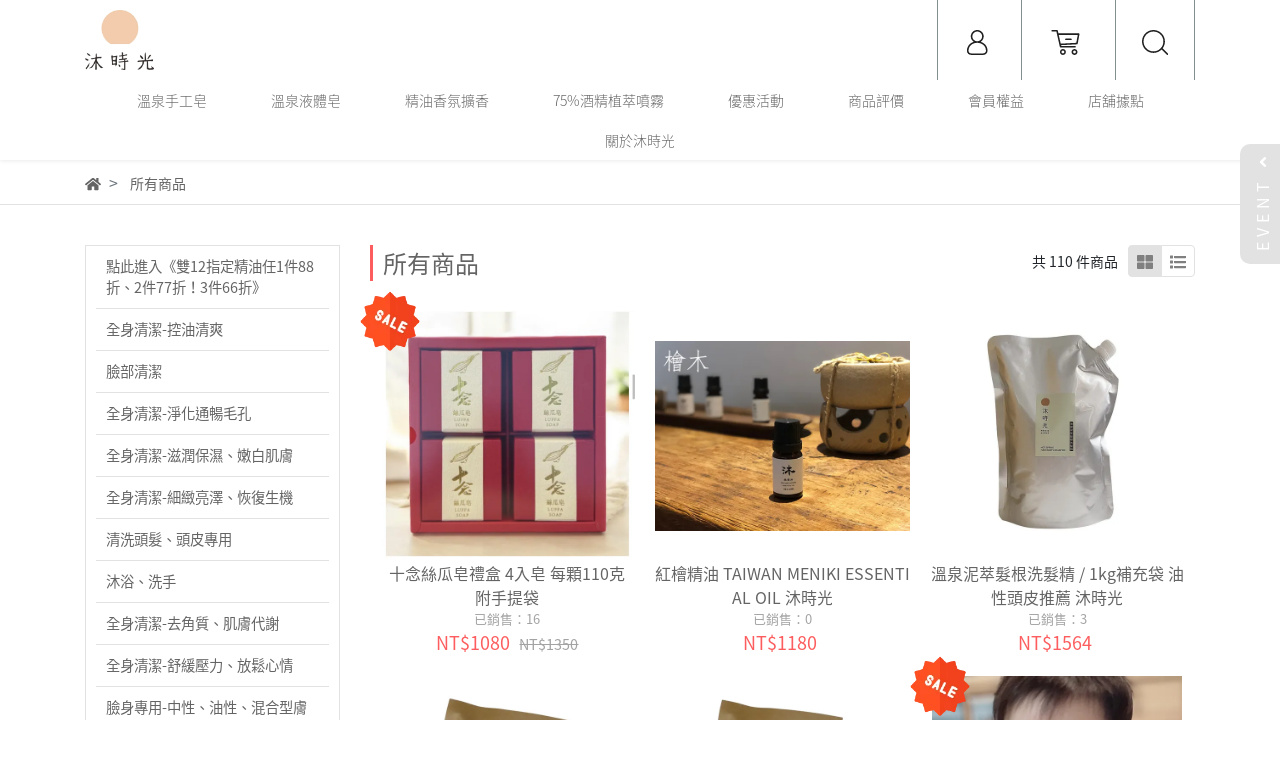

--- FILE ---
content_type: text/html; charset=utf-8
request_url: https://www.moussenature.com/collections/all?page=1
body_size: 25324
content:
<!DOCTYPE html>
<html lang="zh-tw" style="height:100%;">
  <head>
      <script>
        window.dataLayer = window.dataLayer || [];
      </script>
    <!-- Google Tag Manager -->
            <script>(function(w,d,s,l,i){w[l]=w[l]||[];w[l].push({'gtm.start':
            new Date().getTime(),event:'gtm.js'});var f=d.getElementsByTagName(s)[0],
            j=d.createElement(s),dl=l!='dataLayer'?'&l='+l:'';j.async=true;j.src=
            'https://www.googletagmanager.com/gtm.js?id='+i+dl;f.parentNode.insertBefore(j,f);
            })(window,document,'script','dataLayer','GTM-MBX6SP3');</script>
          <script>var google_tag_manager_id = 'GTM-MBX6SP3';</script>
<!-- End Google Tag Manager -->
      <!-- CYBERBIZ Google Tag Manager -->
      <script>(function(w,d,s,l,i){w[l]=w[l]||[];w[l].push({'gtm.start':
      new Date().getTime(),event:'gtm.js'});var f=d.getElementsByTagName(s)[0],
      j=d.createElement(s),dl=l!='dataLayer'?'&l='+l:'';j.async=true;j.src=
      'https://www.googletagmanager.com/gtm.js?id='+i+dl;f.parentNode.insertBefore(j,f);
      })(window,document,'script','cyb','GTM-TXD9LVJ');</script>
      <!-- End CYBERBIZ Google Tag Manager -->
    
      <script>
        function getUserFromCookie(){
          if(localStorage.customer && localStorage.customer != '{"notLogin":true}'){
            return JSON.parse(localStorage.customer).id;
          }else{
            return "";
          }
        }
        cyb = [{
          'shop': "10572-沐時光 溫泉手工皂 MOUSSE NATURE SOAP",
          'shop_plan': "enterprise",
          'userId': getUserFromCookie()
        }];
      </script>
    
      <!-- CYBERBIZ Google Tag Manager -->
      <script>(function(w,d,s,l,i){w[l]=w[l]||[];w[l].push({'gtm.start':
      new Date().getTime(),event:'gtm.js'});var f=d.getElementsByTagName(s)[0],
      j=d.createElement(s),dl=l!='dataLayer'?'&l='+l:'';j.async=true;j.src=
      'https://www.googletagmanager.com/gtm.js?id='+i+dl;f.parentNode.insertBefore(j,f);
      })(window,document,'script','cyb','GTM-P7528MQ');</script>
      <!-- End CYBERBIZ Google Tag Manager -->
    
    <meta name="google-site-verification" content="Zx1k7etCThvvFiJVAEIYnE8CEh8Eh91r6Wul-XuH0l0" />
    <meta charset="utf-8">
    <meta http-equiv="X-UA-Compatible" content="IE=edge">
    <meta name="viewport" content="width=device-width, initial-scale=1">
    <meta property="og:site_name" content="沐時光 溫泉手工皂 MOUSSE NATURE SOAP" />

    <!-- og tag -->
    
      <meta property="og:title" content="所有商品" />
      <meta property="og:url" content="http://www.moussenature.com/collections/all" />
      <meta property="og:type" content="product.group" />
      <meta property="og:description" content="" />
    

    <!-- og image -->
    
      <meta property="og:image" content="https://cdn-next.cybassets.com/s/files/10572/theme/32040/assets/img/1630558124_310d0148_og_image.jpg?1630558124" />
    

    <title>
      
        所有商品 沐時光 溫泉手工皂 MOUSSE NATURE SOAP
      
    </title>

    <link rel="shortcut icon" href="//cdn-next.cybassets.com/s/files/10572/theme/32040/assets/img/1630558120_f01dd282_favicon.png?1630558120" type="image/x-icon" />

    <!-- for vendor -->
    <link href='//cdn-next.cybassets.com/s/files/10572/theme/32040/assets/css/beta_theme/1630558124_bfc2fbd6_vendor.css?1630558124' rel='stylesheet' type='text/css' media='all' />

    <!-- for navbar -->
    <link href='//cdn-next.cybassets.com/s/files/10572/theme/32040/assets/css/beta_theme/1630558125_0a9e44fa_navbar.css?1630558125' rel='stylesheet' type='text/css' media='all' />
    <link href='//cdn-next.cybassets.com/s/files/10572/theme/32040/assets/css/1630558124_ec6e77fb_navbar.css?1630558124' rel='stylesheet' type='text/css' media='all' />

    <!-- theme assets -->
    <link href='//cdn-next.cybassets.com/s/files/10572/theme/32040/assets/css/beta_theme/1700449961_2003b9fd_main.css?1700449961' rel='stylesheet' type='text/css' media='all' />

    <!-- for vendor -->
    <script src='//cdn-next.cybassets.com/s/files/10572/theme/32040/assets/js/1630558119_3b807837_vendor.js?1630558119' type='text/javascript'></script>

            <script>
          window.sci = "eyJzaG9wX2lkIjoxMDU3Miwic2hvcF9wbGFuIjoiZW50ZXJwcmlzZSIsImRp\nbV9hZmZpbGlhdGUiOm51bGwsImN1c3RvbWVyX2lkIjpudWxsfQ==\n";
        </script>


<meta name="csrf-param" content="authenticity_token" />
<meta name="csrf-token" content="rDDyA4XaL_fC5i9EQvz39uKJvq0RtPB_1cwvTLF0iyDTW63v6K-DbzJh3ChDQui3QY-nME7DcGz8zNn5H6kt2Q" />
<script>(function () {
  window.gaConfigurations = {"useProductIdInProductEvents":false};
})();
</script>
<link href="//cdn-next.cybassets.com/frontend/shop/quark-0770317faa8a3db5.css" rel="stylesheet" type="text/css" media="all" />
        <script>
          window.shopScriptHelper = {
            i18nLocale: "zh-TW",
            i18nLocaleDefault: "zh-TW",
            availableCurrencies: ["AED","AMD","ARS","AUD","AZN","BDT","BGN","BND","BRL","BWP","BYN","CAD","CDF","CHF","CLP","CNY","COP","CZK","DKK","EGP","ETB","EUR","GBP","GEL","GHS","HKD","IDR","ILS","INR","ISK","JPY","KES","KRW","KWD","KZT","LAK","LKR","LSL","MAD","MGA","MMK","MVR","MXN","MYR","MZN","NGN","NOK","NPR","NZD","OMR","PEN","PHP","PKR","QAR","RON","RSD","RUB","SAR","SEK","SGD","THB","TRY","TWD","UAH","UGX","USD","VND","XAF","XOF","ZAR","ZMW"],
            defaultCurrency: "TWD",
            currenciesInfo: [{"code":"TWD","email":"NT${{amount_no_decimals}}","trailing_zeros":false,"decimal_precision":0,"money_format":"%u%n","symbol":"NT$","unit":"","format":"NT${{amount_no_decimals}}","html":"NT${{amount_no_decimals}}","email_unit":"NT${{amount_no_decimals}}","html_unit":"NT${{amount_no_decimals}}","name":"新台幣 (TWD)"}],
            vueOverrideTranslations: {"zh-TW":{"vue":{}},"zh-CN":{"vue":{}},"en":{"vue":{}},"ja":{"vue":{}},"th":{"vue":{}},"fr":{"vue":{}},"de":{"vue":{}},"es":{"vue":{}},"vi":{"vue":{}},"ko":{"vue":{}},"id":{"vue":{}}},
            hasI18nInContextEditing: false,
            shopMultipleCurrenciesCheckout: false,
            hasLocalizedShopPriceFormat: false,
          }
        </script>

        
        <script
          src="//cdn-next.cybassets.com/frontend/shop/tolgeeIntegration-0770317faa8a3db5.js">
        </script>
        <script defer>
          /*
          * Enable in-context translation for Liquid part on the page.
          * This must be executed last to prevent conflicts with other Vue apps.
          * So put it to `onload`, which will be executed after DOM ready's app mount
          */
          window.onload = function() {
            if (
              window.shopScriptHelper &&
              window.shopScriptHelper.hasI18nInContextEditing
            ) {
              window.initTolgeeForLiquid()
            }
          }
        </script>

<script> var google_con_event_labels = []</script>
<script src="//cdn-next.cybassets.com/frontend/shop/pageEventHandler-0770317faa8a3db5.js"></script>
        <script>
          window.c12t = {"customer_id":null,"impressions":[{"name":"十念絲瓜皂禮盒 4入皂 每顆110克 附手提袋","id":"58808988","price":"1080.0","brand":"沐時光 溫泉手工皂 MOUSSE NATURE SOAP","category":"所有商品","list":"default","position":1},{"name":"紅檜精油 TAIWAN MENIKI ESSENTIAL OIL 沐時光","id":"47120758","price":"1180.0","brand":"沐時光MOUSSE NATURE SOAP","category":"所有商品","list":"default","position":2},{"name":"溫泉泥萃髮根洗髮精 / 1kg補充袋 油性頭皮推薦 沐時光","id":"37287785","price":"1564.0","brand":"沐時光MOUSSE NATURE SOAP","category":"所有商品","list":"default","position":3},{"name":"【贈品】滿額500元隨機贈25克溫泉手工旅行皂1顆","id":"37260913","price":"128.0","brand":"沐時光MOUSSE NATURE SOAP","category":"所有商品","list":"default","position":4},{"name":"溫泉絲瓜野菊手工皂 番梘 25克旅行皂 沐時光","id":"37255755","price":"90.0","brand":"沐時光MOUSSE NATURE SOAP","category":"所有商品","list":"default","position":5},{"name":"兒童維他命E保濕乾洗手噴霧 75%酒精 無香配方100ml 1L 沐時光","id":"36851515","price":"180.0","brand":"沐時光MOUSSE NATURE SOAP","category":"所有商品","list":"default","position":6},{"name":"溫泉艾草手工皂30克旅行皂 ( 添加 午時水 艾草 鼠尾草 薰衣草精油 ) 沐時光","id":"36791971","price":"90.0","brand":"沐時光MOUSSE NATURE SOAP","category":"所有商品","list":"default","position":7},{"name":"起泡網 適用於肥皂 香皂 番梘 沐時光","id":"36600530","price":"18.0","brand":"沐時光MOUSSE NATURE SOAP","category":"所有商品","list":"default","position":8},{"name":"溫泉手工皂禮盒 4入皂 每顆110克 附手提袋","id":"36598939","price":"999.0","brand":"沐時光 溫泉手工皂 MOUSSE NATURE SOAP","category":"所有商品","list":"default","position":9},{"name":"馬鞭草精油 Verbena Spanish ESSENTIAL OIL 沐時光","id":"33844690","price":"580.0","brand":"沐時光MOUSSE NATURE SOAP","category":"所有商品","list":"default","position":10}]};
        </script>

        <meta name="request-id" content="8F854905F461D031B58ACA57322F6D21"/>



          <script>
            window.parent.postMessage({ type: 'previewShopInit', currentUrl: window.location.href }, '*');
          </script>

<script src="//cdn-next.cybassets.com/frontend/appStoreSDK/main.d4c35f1b0180f7366007.js"></script>
<script>window.CYBERBIZ_AppScriptSettings = {"shop_add_ons":"W3sidmVuZG9yX3R5cGUiOiJDWUJFUkJJWiBHb29nbGUgQW5hbHl0aWNzIDQi\nLCJhcHBfaWQiOiJRVWo1WnFvZUlPUjlaM2JaS2trMG44N3l5a0FpOWU0NURE\naDJ0YlFnaUJBIiwic2V0dGluZ3MiOnsiZ3RhZ19pZCI6IkctSDJEODc3U1I2\nSywgRy00QjdSSzdGSFdIIn19LHsidmVuZG9yX3R5cGUiOiJHb29nbGUgQW5h\nbHl0aWNzIDQiLCJhcHBfaWQiOiJSYkpWMTVFcVZWOHJ1Umo3NVlmV3Z1RUlD\nRm90Q0FPZm0xSDZtZ3hyNkZBIiwic2V0dGluZ3MiOnsiZ3RhZ19pZCI6IlVB\nLTE0MDA4ODE2OC0xIn19XQ==\n"}
</script>
<script src="https://cdn.cybassets.com/appmarket/api/common/attachments/entrypoint/55265858d742072334e3b512dec79a7ea83983768ae62274cc79ac07f8061d95.js"></script>
<script src="https://cdn.cybassets.com/appmarket/api/common/attachments/entrypoint/dc3179e14cceab8a86a543ef3b5bcc4b0c1e5499ef19602eec341c7f6103bc9f.js"></script>
<script>window.CYBERBIZ.initializeSDK.initialize();</script>
<script src="//cdn-next.cybassets.com/frontend/shop/setAffliateCookie-0770317faa8a3db5.js"></script>




<meta name="title" content="所有商品 | 沐時光 溫泉手工皂 MOUSSE NATURE SOAP">
<meta property="og:title" content="所有商品 | 沐時光 溫泉手工皂 MOUSSE NATURE SOAP">
<meta name="description" content="十念絲瓜皂禮盒 4入皂 每顆110克 附手提袋 紅檜精油 TAIWAN MENIKI ESSENTIAL OIL 沐時光 溫泉泥萃髮根洗髮精 / 1kg補充袋 油性頭皮推薦 沐時光 【贈品】滿額500元隨機贈25克溫泉手工旅行皂1顆">
<meta property="og:description" content="十念絲瓜皂禮盒 4入皂 每顆110克 附手提袋 紅檜精油 TAIWAN MENIKI ESSENTIAL OIL 沐時光 溫泉泥萃髮根洗髮精 / 1kg補充袋 油性頭皮推薦 沐時光 【贈品】滿額500元隨機贈25克溫泉手工旅行皂1顆">
<meta name="keywords" content="所有商品">
<meta property="og:url" content="http://www.moussenature.com/collections/all">
<meta property="og:type" content="og:product">


    <link href='//cdn-next.cybassets.com/s/files/10572/theme/32040/assets/css/beta_theme/1645773112_2e6893d5_variables.css?1645773112' rel='stylesheet' type='text/css' media='all' />
  
        <!-- Global site tag (gtag.js) - Google Analytics -->
          <script async src="https://www.googletagmanager.com/gtag/js?id=G-H2D877SR6K"></script>
          <script>
            window.dataLayer = window.dataLayer || [];
            function gtag(){dataLayer.push(arguments);}
            gtag('js', new Date());
            
            
      gtag('config', 'UA-140088168-1', {"groups":"ecommerce"});</script>
      <script>
        (function(i,s,o,g,r,a,m){i['GoogleAnalyticsObject']=r;i[r]=i[r]||function(){
        (i[r].q=i[r].q||[]).push(arguments)},i[r].l=1*new Date();a=s.createElement(o),
        m=s.getElementsByTagName(o)[0];a.async=1;a.src=g;m.parentNode.insertBefore(a,m)
        })(window,document,'script','//www.google-analytics.com/analytics.js','ga');

        ga('create', '', 'auto', {'name': 'cyberbiz'});
        ga('cyberbiz.require', 'displayfeatures');
        ga('cyberbiz.set', 'dimension1', '10572');
        ga('cyberbiz.require', 'ec');
        ga('cyberbiz.send', 'pageview');
      </script>
    
      <script>
      !function(f,b,e,v,n,t,s){if(f.fbq)return;n=f.fbq=function(){n.callMethod?
      n.callMethod.apply(n,arguments):n.queue.push(arguments)};if(!f._fbq)f._fbq=n;
      n.push=n;n.loaded=!0;n.version='2.0';n.queue=[];t=b.createElement(e);t.async=!0;
      t.src=v;s=b.getElementsByTagName(e)[0];s.parentNode.insertBefore(t,s)}(window,
      document,'script','//connect.facebook.net/en_US/fbevents.js');

      fbq('init', '1346340662153217', {}, {'agent':'plcyberbiz'});
      fbq('track', "PageView", '', { eventID: "PageView_8F854905F461D031B58ACA57322F6D21" });
      var facebook_pixel_id = '1346340662153217'</script>

    </head>

  <body style="display: flex; flex-direction: column;"><!-- Google Tag Manager (noscript) -->
            <noscript><iframe src="//www.googletagmanager.com/ns.html?id=GTM-MBX6SP3"
            height="0" width="0" style="display:none;visibility:hidden"></iframe></noscript>
          <!-- End Google Tag Manager (noscript) -->
      <noscript><iframe
      src="//www.googletagmanager.com/ns.html?id=GTM-TXD9LVJ"
      height="0"
      width="0"
      style="display:none;visibility:hidden">
      </iframe></noscript>
    
      <noscript><iframe
      src="//www.googletagmanager.com/ns.html?id=GTM-P7528MQ"
      height="0"
      width="0"
      style="display:none;visibility:hidden">
      </iframe></noscript>
    
    <!-- Navigation -->
    <script>
  function loadFonts(){
    var font_str =
    "@font-face {\
      font-family: 'Noto Sans TC';\
      font-style: normal;\
      font-display: swap;\
      font-weight: 100;\
      src: url( //cdn-next.cybassets.com/s/global/fonts/NotoSansTC-Thin.woff2?1769040829 ) format('woff2'),\
          url( //cdn-next.cybassets.com/s/global/fonts/NotoSansTC-Thin.woff?1769040829 ) format('woff'),\
          url( //cdn-next.cybassets.com/s/global/fonts/NotoSansTC-Thin.otf?1769040829 ) format('opentype');\
    }\
    @font-face {\
      font-family: 'Noto Sans TC';\
      font-style: normal;\
      font-display: swap;\
      font-weight: 300;\
      src: url( //cdn-next.cybassets.com/s/global/fonts/NotoSansTC-Light.woff2?1769040829 ) format('woff2'),\
          url( //cdn-next.cybassets.com/s/global/fonts/NotoSansTC-Light.woff?1769040829 ) format('woff'),\
          url( //cdn-next.cybassets.com/s/global/fonts/NotoSansTC-Light.otf?1769040829 ) format('opentype');\
    }\
    @font-face {\
      font-family: 'Noto Sans TC';\
      font-style: normal;\
      font-display: swap;\
      font-weight: 400;\
      src: url( //cdn-next.cybassets.com/s/global/fonts/NotoSansTC-Regular.woff2?1769040829 ) format('woff2'),\
          url( //cdn-next.cybassets.com/s/global/fonts/NotoSansTC-Regular.woff?1769040829 ) format('woff'),\
          url( //cdn-next.cybassets.com/s/global/fonts/NotoSansTC-Regular.otf?1769040829 ) format('opentype');\
    }\
    @font-face {\
      font-family: 'Noto Sans TC';\
      font-style: normal;\
      font-display: swap;\
      font-weight: 500;\
      src: url( //cdn-next.cybassets.com/s/global/fonts/NotoSansTC-Medium.woff2?1769040829 ) format('woff2'),\
          url( //cdn-next.cybassets.com/s/global/fonts/NotoSansTC-Medium.woff?1769040829 ) format('woff'),\
          url( //cdn-next.cybassets.com/s/global/fonts/NotoSansTC-Medium.otf?1769040829 ) format('opentype');\
    }\
    @font-face {\
      font-family: 'Noto Sans TC';\
      font-style: normal;\
      font-display: swap;\
      font-weight: 700;\
      src: url( //cdn-next.cybassets.com/s/global/fonts/NotoSansTC-Bold.woff2?1769040829 ) format('woff2'),\
          url( //cdn-next.cybassets.com/s/global/fonts/NotoSansTC-Bold.woff?1769040829 ) format('woff'),\
          url( //cdn-next.cybassets.com/s/global/fonts/NotoSansTC-Bold.otf?1769040829 ) format('opentype');\
    }\
    @font-face {\
      font-family: 'Noto Sans TC';\
      font-style: normal;\
      font-display: swap;\
      font-weight: 900;\
      src: url( //cdn-next.cybassets.com/s/global/fonts/NotoSansTC-Black.woff2?1769040829 ) format('woff2'),\
          url( //cdn-next.cybassets.com/s/global/fonts/NotoSansTC-Black.woff?1769040829 ) format('woff'),\
          url( //cdn-next.cybassets.com/s/global/fonts/NotoSansTC-Black.otf?1769040829 ) format('opentype');\
    }";

    var fontsTag = document.createElement('style');
    fontsTag.appendChild(document.createTextNode(font_str));
    document.head.appendChild(fontsTag);
  }
  $(document).ready(function(){
    loadFonts();
  });
</script>

<span class="drawer drawer--left">
  <header id="header">
    <div class="container full-width">
      <div class="hidden-md relative computer_nav">
        <div class="header-top">
          <div class="container">
            <!-- logo start -->
            <nav class="logo">
              
                <a href="/">
                  <img src="//cdn-next.cybassets.com/s/files/10572/theme/32040/assets/img/1630558123_5b6ba778_navbar_logo.png?1630558123" height="50" width="auto" alt="logo">
                </a>
              
            </nav>
            <!-- logo end -->

            <!-- tool-nav start -->
              <nav class="tool-nav">
  <ul class="link_shelf_top">
    <!-- member -->
    
      <li class="customer_account">
        <div class="dropdown static">
          <a href="javascript:void(0)" data-toggle="dropdown">
            <svg class="member-svg" xmlns="http://www.w3.org/2000/svg" height="26" width="20.8" viewBox="0 0 40 50">
              <path d="M26.133,22.686c3.417-2.192,5.692-6.016,5.692-10.368C31.825,5.526,26.299,0,19.507,0S7.188,5.526,7.188,12.318c0,4.352,2.275,8.176,5.692,10.368C5.381,25.098,0,31.457,0,38.926v1.627C0,44.659,3.716,48,8.283,48h22.448c4.567,0,8.283-3.341,8.283-7.447v-1.627C39.014,31.457,33.632,25.098,26.133,22.686z M10.188,12.318  C10.188,7.18,14.368,3,19.507,3s9.319,4.18,9.319,9.318c0,5.139-4.181,9.319-9.319,9.319S10.188,17.457,10.188,12.318zM36.014,40.553c0,2.452-2.37,4.447-5.283,4.447H8.283C5.37,45,3,43.005,3,40.553v-1.627c0-7.879,7.405-14.289,16.506-14.289c9.102,0,16.507,6.41,16.507,14.289L36.014,40.553L36.014,40.553z"/>
            </svg>
            <span class="text"></span>
          </a>
          <div class="dropdown-menu" role="menu">
            <ul id="customer-logined-menu" style="display: none">
              <li class="button">
                <a href="/account/logout" class="btn-logout">會員登出</a>
              </li>
              <li class="button">
                <a href="/account/index" class="btn-orders">訂單查詢</a>
              </li>
            </ul>
            <ul id="customer-not-login-menu">
              <li class="button">
                <a href="/account/login" class="btn-login">會員登入</a>
              </li>
              <li class="button">
                <a href="/account/signup" class="btn-signin">註冊新會員</a>
              </li>
            </ul>
          </div>
        </div>
      </li>
    
    <!-- for money symbol -->
    <div id="money-symbol" data-money-symbol="NT$-9527" hidden></div>
    <!-- cart -->
    
      <li class="cart">
        <!--電腦版的購物車選單-->
        <div class="dropdown static">
          <a href="javascript:void(0)" data-toggle="dropdown" class="shopcart">
            <svg class="cart-svg" xmlns="http://www.w3.org/2000/svg" height="26" width="32" viewBox="0 0 60 50">
              <path d="M53.651,6.955c-0.285-0.343-0.708-0.542-1.154-0.542H13.471L12.3,1.173
                C12.147,0.487,11.539,0,10.836,0H1.5C0.671,0,0,0.671,0,1.5S0.672,3,1.5,3h8.134l6.593,29.503c0.153,0.686,0.762,1.173,1.464,1.173
                h27.882c0.828,0,1.5-0.672,1.5-1.5s-0.672-1.5-1.5-1.5h-26.68l-0.336-1.503l30.61-1.59c0.691-0.036,1.269-0.541,1.396-1.222
                l3.408-18.172C54.054,7.75,53.937,7.298,53.651,6.955z M47.832,24.648l-29.938,1.554l-3.752-16.79h36.547L47.832,24.648z"/>
              <path d="M27.829,19.456h9.873c0.828,0,1.5-0.671,1.5-1.5s-0.672-1.5-1.5-1.5h-9.873
                c-0.829,0-1.5,0.671-1.5,1.5S27,19.456,27.829,19.456z"/>
              <path d="M22.174,36.563c-3.153,0-5.718,2.565-5.718,5.718S19.021,48,22.174,48s5.719-2.565,5.719-5.719
                C27.893,39.129,25.328,36.563,22.174,36.563z M22.174,45c-1.499,0-2.718-1.22-2.718-2.719s1.219-2.718,2.718-2.718
                s2.719,1.219,2.719,2.718S23.673,45,22.174,45z"/>
              <path d="M44.456,36.563c-3.153,0-5.719,2.565-5.719,5.718S41.302,48,44.456,48s5.719-2.565,5.719-5.719
                C50.175,39.129,47.609,36.563,44.456,36.563z M44.456,45c-1.499,0-2.719-1.22-2.719-2.719s1.22-2.718,2.719-2.718
                s2.719,1.219,2.719,2.718S45.955,45,44.456,45z"/>
            </svg>
            <span class="global-cart-count" style="display: none;">0</span>
          </a>
          <div class="dropdown-menu" role="menu">
            <div class="cart_list global-cart-item-list">
            </div>
            <div class="total text-right">總計: NT$<span class='text-danger global-cart-total'></span> </div>
            <div class="button">
              <a class="btn-checkout" href="/cart">立即結帳</a>
            </div>
          </div>
        </div>
      </li>
    
    <!-- search -->
    
      <li class="search">
        <div class="dropdown static">
          <a href="javascript:void(0)" data-toggle="dropdown">
            <svg class="saerch-svg" xmlns="http://www.w3.org/2000/svg" height="26" width="26" viewBox="0 0 50 50">
              <path d="M49.932,45.439l-9.987-9.987c-0.075-0.075-0.168-0.113-0.253-0.168
              c2.773-3.688,4.419-8.269,4.419-13.229C44.111,9.894,34.217,0,22.056,0C9.894,0,0,9.894,0,22.055C0,34.217,9.894,44.11,22.055,44.11c6.15,0,11.718-2.533,15.722-6.607c0.019,0.021,0.026,0.049,0.046,0.07l9.987,9.987c0.294,0.294,0.678,0.44,1.062,0.44s0.768-0.146,1.061-0.439C50.518,46.975,50.518,46.025,49.932,45.439z M22.056,41.11c-10.507,0-19.055-8.548-19.055-19.055C3,11.548,11.549,3,22.056,3s19.055,8.548,19.055,19.055C41.111,32.562,32.563,41.11,22.056,41.11z"/>
            </svg>
          </a>
          <div class="dropdown-menu" role="menu">
            <div class="search-area">
              <form action="/search" class="form-inline">
                <div class="form-area">
                  <input class="form-control" type="search" placeholder="請輸入產品名" aria-label="Search" name="q" value="">
                  <button class="btn-search" type="submit">搜尋</button>
                </div>
              </form>
              <a href="javascript:void(0)" class="close-dropdown"><i class="fa fas fa-times"></i></a>
            </div>
          </div>
        </div>
      </li>
    
  </ul>
</nav>
            <!-- tool-nav end -->
          </div>
        </div>
        <div class="container text-center relative">
          <!-- main-nav start -->
            <nav class="main-nav">
  <ul class="link_shelf_top">
    
      
        
          <!-- 顯示三維 -->
          <li class="dropdown">
            
              <a href="javascript:void(0)" data-toggle="dropdown">
                <span class="text">溫泉手工皂</span>
              </a>
            
            <div class="dropdown-menu" role="menu" aria-labelledby="">
              <ul class="link_shelf_second">
                
                  
                    <li class="relative">
                      <a href="javascript:void(0)">
                        <span class="text">溫泉手工皂</span>
                      </a>
                      <ul class="link_shelf_third">
                        
                          <li>
                            <a href="/collections/溫泉手工皂系列">
                              <span class="text">經典全系列</span>
                            </a>
                          </li>
                        
                      </ul>
                    </li>
                  
                
                  
                    <li class="relative">
                      <a href="javascript:void(0)">
                        <span class="text">溫泉絲瓜手工皂</span>
                      </a>
                      <ul class="link_shelf_third">
                        
                          <li>
                            <a href="/collections/溫泉絲瓜手工皂系列">
                              <span class="text">經典全系列</span>
                            </a>
                          </li>
                        
                      </ul>
                    </li>
                  
                
                  
                    <li class="relative">
                      <a href="javascript:void(0)">
                        <span class="text">膚質身體清潔</span>
                      </a>
                      <ul class="link_shelf_third">
                        
                          <li>
                            <a href="/collections/痘痘背痘肌膚適用推薦">
                              <span class="text">臉部、身體</span>
                            </a>
                          </li>
                        
                          <li>
                            <a href="/collections/乾性敏感成熟型膚質適用推薦">
                              <span class="text">乾性、敏感、成熟型膚質</span>
                            </a>
                          </li>
                        
                          <li>
                            <a href="/collections/中油混合性膚質適用推薦">
                              <span class="text">中、油、混合型膚質</span>
                            </a>
                          </li>
                        
                      </ul>
                    </li>
                  
                
                  
                    <li class="relative">
                      <a href="javascript:void(0)">
                        <span class="text">溫泉手工皂特性</span>
                      </a>
                      <ul class="link_shelf_third">
                        
                          <li>
                            <a href="/collections/滋潤保濕嫩白肌膚適用推薦">
                              <span class="text">滋潤、保濕、嫩白</span>
                            </a>
                          </li>
                        
                          <li>
                            <a href="/collections/通暢淨化毛孔適用推薦">
                              <span class="text">通暢、淨化毛孔</span>
                            </a>
                          </li>
                        
                          <li>
                            <a href="/collections/舒緩壓力放鬆適用推薦">
                              <span class="text">舒壓、放鬆</span>
                            </a>
                          </li>
                        
                          <li>
                            <a href="/collections/去角質肌膚代謝適用推薦">
                              <span class="text">去角質、肌膚代謝</span>
                            </a>
                          </li>
                        
                          <li>
                            <a href="/collections/細緻亮澤恢復生機適用推薦">
                              <span class="text">細緻、亮澤、恢復生機</span>
                            </a>
                          </li>
                        
                          <li>
                            <a href="/collections/控油適用推薦">
                              <span class="text">清爽、控油</span>
                            </a>
                          </li>
                        
                      </ul>
                    </li>
                  
                
                  
                    <li class="relative">
                      <a href="/collections/皂盤皂盒器具小物">
                        <span class="text">器具配件</span>
                      </a>
                    </li>
                  
                
              </ul>
            </div>
          </li>
        
      <!-- linklist end -->
      
    
      
        <li>
          <a href="/collections/液體皂慕斯皂泡沫經典全系列">
            <span class="text">溫泉液體皂</span>
          </a>
        </li>
      
    
      
        
          <!-- 顯示三維 -->
          <li class="dropdown">
            
              <a href="javascript:void(0)" data-toggle="dropdown">
                <span class="text">精油香氛擴香</span>
              </a>
            
            <div class="dropdown-menu" role="menu" aria-labelledby="">
              <ul class="link_shelf_second">
                
                  
                    <li class="relative">
                      <a href="javascript:void(0)">
                        <span class="text">單方精油</span>
                      </a>
                      <ul class="link_shelf_third">
                        
                          <li>
                            <a href="/collections/單方精油">
                              <span class="text">全系列</span>
                            </a>
                          </li>
                        
                          <li>
                            <a href="/collections/前調快板精油">
                              <span class="text">前調（快板）</span>
                            </a>
                          </li>
                        
                          <li>
                            <a href="/collections/中調中板精油">
                              <span class="text">中調（中板）</span>
                            </a>
                          </li>
                        
                          <li>
                            <a href="/collections/後調慢板精油">
                              <span class="text">後調（慢板）</span>
                            </a>
                          </li>
                        
                          <li>
                            <a href="/collections/花朵類精油">
                              <span class="text">花朵類</span>
                            </a>
                          </li>
                        
                          <li>
                            <a href="/collections/果實類精油">
                              <span class="text">果實類</span>
                            </a>
                          </li>
                        
                          <li>
                            <a href="/collections/葉片類精油">
                              <span class="text">葉片類</span>
                            </a>
                          </li>
                        
                          <li>
                            <a href="/collections/藥草類精油">
                              <span class="text">藥草類</span>
                            </a>
                          </li>
                        
                          <li>
                            <a href="/collections/木質類精油">
                              <span class="text">木質類</span>
                            </a>
                          </li>
                        
                          <li>
                            <a href="/collections/樹脂類精油">
                              <span class="text">樹脂類</span>
                            </a>
                          </li>
                        
                          <li>
                            <a href="/collections/根部類精油">
                              <span class="text">根部類</span>
                            </a>
                          </li>
                        
                          <li>
                            <a href="/collections/種籽類精油">
                              <span class="text">種籽類</span>
                            </a>
                          </li>
                        
                          <li>
                            <a href="/collections/香料類精油">
                              <span class="text">香料類</span>
                            </a>
                          </li>
                        
                      </ul>
                    </li>
                  
                
                  
                    <li class="relative">
                      <a href="javascript:void(0)">
                        <span class="text">複方純精油</span>
                      </a>
                      <ul class="link_shelf_third">
                        
                          <li>
                            <a href="/collections/複方純精油">
                              <span class="text">全系列</span>
                            </a>
                          </li>
                        
                      </ul>
                    </li>
                  
                
                  
                    <li class="relative">
                      <a href="javascript:void(0)">
                        <span class="text">擴香精油</span>
                      </a>
                      <ul class="link_shelf_third">
                        
                          <li>
                            <a href="/collections/芳療擴香精油aromatherapy">
                              <span class="text">全系列</span>
                            </a>
                          </li>
                        
                          <li>
                            <a href="/collections/單方精油">
                              <span class="text">單方精油</span>
                            </a>
                          </li>
                        
                          <li>
                            <a href="/collections/複方純精油">
                              <span class="text">複方純精油</span>
                            </a>
                          </li>
                        
                          <li>
                            <a href="/collections/前調快板精油">
                              <span class="text">前調（快板）</span>
                            </a>
                          </li>
                        
                          <li>
                            <a href="/collections/中調中板精油">
                              <span class="text">中調（中板）</span>
                            </a>
                          </li>
                        
                          <li>
                            <a href="/collections/後調慢板精油">
                              <span class="text">後調（慢板）</span>
                            </a>
                          </li>
                        
                          <li>
                            <a href="/collections/花朵類精油">
                              <span class="text">花朵類</span>
                            </a>
                          </li>
                        
                          <li>
                            <a href="/collections/果實類精油">
                              <span class="text">果實類</span>
                            </a>
                          </li>
                        
                          <li>
                            <a href="/collections/葉片類精油">
                              <span class="text">葉片類</span>
                            </a>
                          </li>
                        
                          <li>
                            <a href="/collections/藥草類精油">
                              <span class="text">藥草類</span>
                            </a>
                          </li>
                        
                          <li>
                            <a href="/collections/木質類精油">
                              <span class="text">木質類</span>
                            </a>
                          </li>
                        
                          <li>
                            <a href="/collections/樹脂類精油">
                              <span class="text">樹脂類</span>
                            </a>
                          </li>
                        
                          <li>
                            <a href="/collections/根部類精油">
                              <span class="text">根部類</span>
                            </a>
                          </li>
                        
                          <li>
                            <a href="/collections/種籽類精油">
                              <span class="text">種籽類</span>
                            </a>
                          </li>
                        
                          <li>
                            <a href="/collections/香料類精油">
                              <span class="text">香料類</span>
                            </a>
                          </li>
                        
                      </ul>
                    </li>
                  
                
                  
                    <li class="relative">
                      <a href="javascript:void(0)">
                        <span class="text">擴香儀器</span>
                      </a>
                      <ul class="link_shelf_third">
                        
                          <li>
                            <a href="/collections/擴香儀">
                              <span class="text">水氧機、純精油擴香儀</span>
                            </a>
                          </li>
                        
                      </ul>
                    </li>
                  
                
                  
                    <li class="relative">
                      <a href="javascript:void(0)">
                        <span class="text">空間精油植萃香氛噴霧</span>
                      </a>
                      <ul class="link_shelf_third">
                        
                          <li>
                            <a href="/collections/空間精油植萃香氛噴霧">
                              <span class="text">經典全系列</span>
                            </a>
                          </li>
                        
                      </ul>
                    </li>
                  
                
              </ul>
            </div>
          </li>
        
      <!-- linklist end -->
      
    
      
        <li>
          <a href="/collections/空間精油植萃香氛噴霧">
            <span class="text">75%酒精植萃噴霧</span>
          </a>
        </li>
      
    
      
        <li>
          <a href="/blogs/news">
            <span class="text">優惠活動</span>
          </a>
        </li>
      
    
      
        <li>
          <a href="/blogs/用戶評價">
            <span class="text">商品評價</span>
          </a>
        </li>
      
    
      
        <li>
          <a href="/blogs/會員權益須知">
            <span class="text">會員權益</span>
          </a>
        </li>
      
    
      
        <li>
          <a href="/blogs/store">
            <span class="text">店舖據點</span>
          </a>
        </li>
      
    
      
        <li>
          <a href="/pages/about-us">
            <span class="text">關於沐時光</span>
          </a>
        </li>
      
    
  </ul>
</nav>
<style>
    .main-nav .dropdown:hover .dropdown-menu {
        display:block;
    }
</style>
          <!-- main-nav end -->
        </div>
      </div>
      <div class="visible-md relative">
        <!-- mobile-nav start -->
        <nav class="mobile-nav">
          <ul>
            <li class="sidebar-menu-icon drawer-toggle">
              <svg class="menu-svg" xmlns="http://www.w3.org/2000/svg" width="26" height="26" viewBox="0 0 50 50">
                <path d="M51.529,3H1.5C0.672,3,0,2.329,0,1.5S0.672,0,1.5,0h50.029c0.828,0,1.5,0.671,1.5,1.5
                  S52.357,3,51.529,3z"/>
                <path d="M51.529,24.023H1.5c-0.828,0-1.5-0.672-1.5-1.5s0.672-1.5,1.5-1.5h50.029
                  c0.828,0,1.5,0.672,1.5,1.5S52.357,24.023,51.529,24.023z"/>
                <path d="M29.101,45.046H1.5c-0.828,0-1.5-0.672-1.5-1.5s0.672-1.5,1.5-1.5h27.601
                  c0.828,0,1.5,0.672,1.5,1.5S29.929,45.046,29.101,45.046z"/>
              </svg>
            </li>
            
              <li class="logo">
                  <a href="/" class="img-flex d-flex justify-content-start">
                    <img src="//cdn-next.cybassets.com/s/files/10572/theme/32040/assets/img/1630558123_5b6ba778_navbar_logo.png?1630558123" height="50" width="auto" alt="logo">
                  </a>
              </li>
            
            
              <li class="member">
                <a id="customer-phone-nav-icon" href="/account/login">
                  <svg class="member-svg" xmlns="http://www.w3.org/2000/svg" width="26" height="26" viewBox="0 0 40 50">
                    <path d="M26.133,22.686c3.417-2.192,5.692-6.016,5.692-10.368C31.825,5.526,26.299,0,19.507,0S7.188,5.526,7.188,12.318c0,4.352,2.275,8.176,5.692,10.368C5.381,25.098,0,31.457,0,38.926v1.627C0,44.659,3.716,48,8.283,48h22.448c4.567,0,8.283-3.341,8.283-7.447v-1.627C39.014,31.457,33.632,25.098,26.133,22.686z M10.188,12.318  C10.188,7.18,14.368,3,19.507,3s9.319,4.18,9.319,9.318c0,5.139-4.181,9.319-9.319,9.319S10.188,17.457,10.188,12.318zM36.014,40.553c0,2.452-2.37,4.447-5.283,4.447H8.283C5.37,45,3,43.005,3,40.553v-1.627c0-7.879,7.405-14.289,16.506-14.289c9.102,0,16.507,6.41,16.507,14.289L36.014,40.553L36.014,40.553z"/>
                  </svg>
                </a>
              </li>
            
            
              <li class="cart">
                <a href="/cart">
                  <svg class="cart-svg" xmlns="http://www.w3.org/2000/svg" width="26" height="26" viewBox="0 0 60 50">
                    <path d="M53.651,6.955c-0.285-0.343-0.708-0.542-1.154-0.542H13.471L12.3,1.173
                      C12.147,0.487,11.539,0,10.836,0H1.5C0.671,0,0,0.671,0,1.5S0.672,3,1.5,3h8.134l6.593,29.503c0.153,0.686,0.762,1.173,1.464,1.173
                      h27.882c0.828,0,1.5-0.672,1.5-1.5s-0.672-1.5-1.5-1.5h-26.68l-0.336-1.503l30.61-1.59c0.691-0.036,1.269-0.541,1.396-1.222
                      l3.408-18.172C54.054,7.75,53.937,7.298,53.651,6.955z M47.832,24.648l-29.938,1.554l-3.752-16.79h36.547L47.832,24.648z"/>
                    <path d="M27.829,19.456h9.873c0.828,0,1.5-0.671,1.5-1.5s-0.672-1.5-1.5-1.5h-9.873
                      c-0.829,0-1.5,0.671-1.5,1.5S27,19.456,27.829,19.456z"/>
                    <path d="M22.174,36.563c-3.153,0-5.718,2.565-5.718,5.718S19.021,48,22.174,48s5.719-2.565,5.719-5.719
                      C27.893,39.129,25.328,36.563,22.174,36.563z M22.174,45c-1.499,0-2.718-1.22-2.718-2.719s1.219-2.718,2.718-2.718
                      s2.719,1.219,2.719,2.718S23.673,45,22.174,45z"/>
                    <path d="M44.456,36.563c-3.153,0-5.719,2.565-5.719,5.718S41.302,48,44.456,48s5.719-2.565,5.719-5.719
                      C50.175,39.129,47.609,36.563,44.456,36.563z M44.456,45c-1.499,0-2.719-1.22-2.719-2.719s1.22-2.718,2.719-2.718
                      s2.719,1.219,2.719,2.718S45.955,45,44.456,45z"/>
                  </svg>
                  <span class="number global-cart-count" style="display: none;">0</span>
                </a>
              </li>
            
            
              <li class="search">
                <div class="dropdown static">
                  <a href="javascript:void(0)" data-toggle="dropdown">
                    <svg class="saerch-svg" xmlns="http://www.w3.org/2000/svg" width="26" height="26" viewBox="0 0 50 50">
                      <path d="M49.932,45.439l-9.987-9.987c-0.075-0.075-0.168-0.113-0.253-0.168
                      c2.773-3.688,4.419-8.269,4.419-13.229C44.111,9.894,34.217,0,22.056,0C9.894,0,0,9.894,0,22.055C0,34.217,9.894,44.11,22.055,44.11c6.15,0,11.718-2.533,15.722-6.607c0.019,0.021,0.026,0.049,0.046,0.07l9.987,9.987c0.294,0.294,0.678,0.44,1.062,0.44s0.768-0.146,1.061-0.439C50.518,46.975,50.518,46.025,49.932,45.439z M22.056,41.11c-10.507,0-19.055-8.548-19.055-19.055C3,11.548,11.549,3,22.056,3s19.055,8.548,19.055,19.055C41.111,32.562,32.563,41.11,22.056,41.11z"/>
                    </svg>
                  </a>
                  <div class="dropdown-menu" role="menu">
                    <div class="search-area">
                      <form action="/search" class="form-inline">
                        <div class="form-area">
                          <input class="form-control" type="search" placeholder="請輸入產品名" aria-label="Search" name="q" value="">
                          <button class="btn-search" type="submit">搜尋</button>
                        </div>
                      </form>
                      <a href="javascript:void(0)" class="close-dropdown"><i class="fas fa-times"></i></a>
                    </div>
                  </div>
                </div>
              </li>
            
          </ul>
        </nav>
        <!-- mobile-nav end -->
      </div>
    </div>
  </header>
  <!-- Sidebar -->
  <nav class="drawer-nav">
    <div class="drawer-menu">
      <ul id="index_sidebar_shelf_top" class="sidebar">
  
    <li class="logo">
      <a href="/">
        <img src="//cdn-next.cybassets.com/s/files/10572/theme/32040/assets/img/1630558120_a1f35372_slider_logo.png?1630558120" height="50" width="auto" alt="logo">
      </a>
      <button class="drawer-toggle"></button>
    </li>
  
  
    
      
      
        <li>
          <button class="linklist bt-toggle  collapsed " data-toggle="collapse" data-target=".collapse_index_sidebar_1" aria-expanded=" false ">
            溫泉手工皂
          </button>
          <ul id="index_sidebar_shelf_second_1" class="collapse_index_sidebar_1 collapse shelf_second ">
            
              
              
                <li>
                  <button class="linklist bt-toggle  collapsed " data-toggle="collapse" data-target=".collapse_index_sidebar_1_1" aria-expanded=" false ">
                    溫泉手工皂
                  </button>
                  <ul class="collapse_index_sidebar_1_1 collapse shelf_third">
                    
                      <li><a href="/collections/溫泉手工皂系列">經典全系列</a></li>
                    
                  </ul>
                </li>
              
            
              
              
                <li>
                  <button class="linklist bt-toggle  collapsed " data-toggle="collapse" data-target=".collapse_index_sidebar_1_2" aria-expanded=" false ">
                    溫泉絲瓜手工皂
                  </button>
                  <ul class="collapse_index_sidebar_1_2 collapse shelf_third">
                    
                      <li><a href="/collections/溫泉絲瓜手工皂系列">經典全系列</a></li>
                    
                  </ul>
                </li>
              
            
              
              
                <li>
                  <button class="linklist bt-toggle  collapsed " data-toggle="collapse" data-target=".collapse_index_sidebar_1_3" aria-expanded=" false ">
                    膚質身體清潔
                  </button>
                  <ul class="collapse_index_sidebar_1_3 collapse shelf_third">
                    
                      <li><a href="/collections/痘痘背痘肌膚適用推薦">臉部、身體</a></li>
                    
                      <li><a href="/collections/乾性敏感成熟型膚質適用推薦">乾性、敏感、成熟型膚質</a></li>
                    
                      <li><a href="/collections/中油混合性膚質適用推薦">中、油、混合型膚質</a></li>
                    
                  </ul>
                </li>
              
            
              
              
                <li>
                  <button class="linklist bt-toggle  collapsed " data-toggle="collapse" data-target=".collapse_index_sidebar_1_4" aria-expanded=" false ">
                    溫泉手工皂特性
                  </button>
                  <ul class="collapse_index_sidebar_1_4 collapse shelf_third">
                    
                      <li><a href="/collections/滋潤保濕嫩白肌膚適用推薦">滋潤、保濕、嫩白</a></li>
                    
                      <li><a href="/collections/通暢淨化毛孔適用推薦">通暢、淨化毛孔</a></li>
                    
                      <li><a href="/collections/舒緩壓力放鬆適用推薦">舒壓、放鬆</a></li>
                    
                      <li><a href="/collections/去角質肌膚代謝適用推薦">去角質、肌膚代謝</a></li>
                    
                      <li><a href="/collections/細緻亮澤恢復生機適用推薦">細緻、亮澤、恢復生機</a></li>
                    
                      <li><a href="/collections/控油適用推薦">清爽、控油</a></li>
                    
                  </ul>
                </li>
              
            
              
              
                <li><a href="/collections/皂盤皂盒器具小物">器具配件</a></li>
              
            
          </ul>
        </li>
      
    
      
      
        <li><a href="/collections/液體皂慕斯皂泡沫經典全系列">溫泉液體皂</a></li>
      
    
      
      
        <li>
          <button class="linklist bt-toggle  collapsed " data-toggle="collapse" data-target=".collapse_index_sidebar_3" aria-expanded=" false ">
            精油香氛擴香
          </button>
          <ul id="index_sidebar_shelf_second_3" class="collapse_index_sidebar_3 collapse shelf_second ">
            
              
              
                <li>
                  <button class="linklist bt-toggle  collapsed " data-toggle="collapse" data-target=".collapse_index_sidebar_3_1" aria-expanded=" false ">
                    單方精油
                  </button>
                  <ul class="collapse_index_sidebar_3_1 collapse shelf_third">
                    
                      <li><a href="/collections/單方精油">全系列</a></li>
                    
                      <li><a href="/collections/前調快板精油">前調（快板）</a></li>
                    
                      <li><a href="/collections/中調中板精油">中調（中板）</a></li>
                    
                      <li><a href="/collections/後調慢板精油">後調（慢板）</a></li>
                    
                      <li><a href="/collections/花朵類精油">花朵類</a></li>
                    
                      <li><a href="/collections/果實類精油">果實類</a></li>
                    
                      <li><a href="/collections/葉片類精油">葉片類</a></li>
                    
                      <li><a href="/collections/藥草類精油">藥草類</a></li>
                    
                      <li><a href="/collections/木質類精油">木質類</a></li>
                    
                      <li><a href="/collections/樹脂類精油">樹脂類</a></li>
                    
                      <li><a href="/collections/根部類精油">根部類</a></li>
                    
                      <li><a href="/collections/種籽類精油">種籽類</a></li>
                    
                      <li><a href="/collections/香料類精油">香料類</a></li>
                    
                  </ul>
                </li>
              
            
              
              
                <li>
                  <button class="linklist bt-toggle  collapsed " data-toggle="collapse" data-target=".collapse_index_sidebar_3_2" aria-expanded=" false ">
                    複方純精油
                  </button>
                  <ul class="collapse_index_sidebar_3_2 collapse shelf_third">
                    
                      <li><a href="/collections/複方純精油">全系列</a></li>
                    
                  </ul>
                </li>
              
            
              
              
                <li>
                  <button class="linklist bt-toggle  collapsed " data-toggle="collapse" data-target=".collapse_index_sidebar_3_3" aria-expanded=" false ">
                    擴香精油
                  </button>
                  <ul class="collapse_index_sidebar_3_3 collapse shelf_third">
                    
                      <li><a href="/collections/芳療擴香精油aromatherapy">全系列</a></li>
                    
                      <li><a href="/collections/單方精油">單方精油</a></li>
                    
                      <li><a href="/collections/複方純精油">複方純精油</a></li>
                    
                      <li><a href="/collections/前調快板精油">前調（快板）</a></li>
                    
                      <li><a href="/collections/中調中板精油">中調（中板）</a></li>
                    
                      <li><a href="/collections/後調慢板精油">後調（慢板）</a></li>
                    
                      <li><a href="/collections/花朵類精油">花朵類</a></li>
                    
                      <li><a href="/collections/果實類精油">果實類</a></li>
                    
                      <li><a href="/collections/葉片類精油">葉片類</a></li>
                    
                      <li><a href="/collections/藥草類精油">藥草類</a></li>
                    
                      <li><a href="/collections/木質類精油">木質類</a></li>
                    
                      <li><a href="/collections/樹脂類精油">樹脂類</a></li>
                    
                      <li><a href="/collections/根部類精油">根部類</a></li>
                    
                      <li><a href="/collections/種籽類精油">種籽類</a></li>
                    
                      <li><a href="/collections/香料類精油">香料類</a></li>
                    
                  </ul>
                </li>
              
            
              
              
                <li>
                  <button class="linklist bt-toggle  collapsed " data-toggle="collapse" data-target=".collapse_index_sidebar_3_4" aria-expanded=" false ">
                    擴香儀器
                  </button>
                  <ul class="collapse_index_sidebar_3_4 collapse shelf_third">
                    
                      <li><a href="/collections/擴香儀">水氧機、純精油擴香儀</a></li>
                    
                  </ul>
                </li>
              
            
              
              
                <li>
                  <button class="linklist bt-toggle  collapsed " data-toggle="collapse" data-target=".collapse_index_sidebar_3_5" aria-expanded=" false ">
                    空間精油植萃香氛噴霧
                  </button>
                  <ul class="collapse_index_sidebar_3_5 collapse shelf_third">
                    
                      <li><a href="/collections/空間精油植萃香氛噴霧">經典全系列</a></li>
                    
                  </ul>
                </li>
              
            
          </ul>
        </li>
      
    
      
      
        <li><a href="/collections/空間精油植萃香氛噴霧">75%酒精植萃噴霧</a></li>
      
    
      
      
        <li><a href="/blogs/news">優惠活動</a></li>
      
    
      
      
        <li><a href="/blogs/用戶評價">商品評價</a></li>
      
    
      
      
        <li><a href="/blogs/會員權益須知">會員權益</a></li>
      
    
      
      
        <li><a href="/blogs/store">店舖據點</a></li>
      
    
      
      
        <li><a href="/pages/about-us">關於沐時光</a></li>
      
    
  
  
    <li>
      <div class="customer-logined-menu" style="display: none">
        <a href="/account/logout" class="btn-logout">
          <span>會員登出</span>
          <i class="fas fa-sign-out-alt"></i>
        </a>
      </div>
      
        <div class="customer-not-login-menu">
          <a href="/account/login" class="btn-login">
            <span>登入/註冊</span>
            <i class="fas fa-sign-in-alt"></i>
          </a>
        </div>
      
    </li>
  
</ul>

<link href='//cdn-next.cybassets.com/s/files/10572/theme/32040/assets/css/beta_theme/1630558125_2821b22d_sidebar.css?1630558125' rel='stylesheet' type='text/css' media='all' />
<!-- for drawer -->
<script src='//cdn-next.cybassets.com/s/files/10572/theme/32040/assets/js/1630558118_97c5735f_drawer.js?1630558118' type='text/javascript'></script>

<script>
$(document).ready(function(){
  // 側邊選單
  if ($('.drawer').length){
    $('.drawer').drawer();
  }
});
</script>
    </div>
  </nav>
</span>
<link href='//cdn-next.cybassets.com/s/files/10572/theme/32040/assets/css/beta_theme/1630558125_0a9e44fa_navbar.css?1630558125' rel='stylesheet' type='text/css' media='all' />
<link href='//cdn-next.cybassets.com/s/files/10572/theme/32040/assets/css/1630558124_ec6e77fb_navbar.css?1630558124' rel='stylesheet' type='text/css' media='all' />

    <!-- template -->
    <div id="template" style="flex:1 0 auto;">
      


<div id="site_path">
  <div class="container">
    
    <!-- 主題版型麵包屑 -->
      <nav aria-label="breadcrumb">
        <ol class="breadcrumb" itemscope itemtype="http://schema.org/BreadcrumbList">
          
            <li class="breadcrumb-item " itemprop="itemListElement" itemscope itemtype="http://schema.org/ListItem">
              <!-- home -->
              
                <a href="/" itemprop="item">
                  <i class="fas fa-home"></i>
                  <span style="display: none;" itemprop="name">首頁</span>
                </a>
              <!-- account -->
              
              <meta itemprop="position" content="1"/>
            </li>
          
            <li class="breadcrumb-item  active " itemprop="itemListElement" itemscope itemtype="http://schema.org/ListItem">
              <!-- home -->
              
                <a href="/collections/all" itemprop="item">
                  <span itemprop="name">所有商品</span>
                </a>
              <!-- page -->
              
              <meta itemprop="position" content="2"/>
            </li>
          
        </ol>
      </nav>
    
  </div>
</div>


<div id="collection">
  <div class="container">
    <div class="row">
      <!-- 群組簡述 start -->
      
      <!-- 群組簡述 end -->
      
        <!-- 一般群組頁 -->
        <!-- 側邊列表 start -->
        
          <div class="col-md-3 hidden-md">
            
              <!-- 側邊列表顯示所有群組 -->
              <ul id="collection_all_menu_shelf_top" class="sidebar">
  
  
    
      <li>
        <a href="/collections/限時優惠全館精油任1件9折2件8折4件7折">點此進入《雙12指定精油任1件88折、2件77折！3件66折》</a>
      </li>
    
      <li>
        <a href="/collections/控油適用推薦">全身清潔-控油清爽</a>
      </li>
    
      <li>
        <a href="/collections/臉部清潔適用推薦">臉部清潔</a>
      </li>
    
      <li>
        <a href="/collections/通暢淨化毛孔適用推薦">全身清潔-淨化通暢毛孔</a>
      </li>
    
      <li>
        <a href="/collections/滋潤保濕嫩白肌膚適用推薦">全身清潔-滋潤保濕、嫩白肌膚</a>
      </li>
    
      <li>
        <a href="/collections/細緻亮澤恢復生機適用推薦">全身清潔-細緻亮澤、恢復生機</a>
      </li>
    
      <li>
        <a href="/collections/頭皮頭髮洗髮適用推薦">清洗頭髮、頭皮專用</a>
      </li>
    
      <li>
        <a href="/collections/沐浴洗手適用推薦">沐浴、洗手</a>
      </li>
    
      <li>
        <a href="/collections/去角質肌膚代謝適用推薦">全身清潔-去角質、肌膚代謝</a>
      </li>
    
      <li>
        <a href="/collections/舒緩壓力放鬆適用推薦">全身清潔-舒緩壓力、放鬆心情</a>
      </li>
    
      <li>
        <a href="/collections/中油混合性膚質適用推薦">臉身專用-中性、油性、混合型膚質</a>
      </li>
    
      <li>
        <a href="/collections/乾性敏感成熟型膚質適用推薦">臉身專用-乾性、敏感、成熟型膚質</a>
      </li>
    
      <li>
        <a href="/collections/孩童適用推薦">孩童專用</a>
      </li>
    
      <li>
        <a href="/collections/母嬰孕婦適用推薦">母嬰孕婦專用</a>
      </li>
    
      <li>
        <a href="/collections/衣物清潔適用推薦">衣物清潔</a>
      </li>
    
      <li>
        <a href="/collections/碗盤蔬果清潔適用推薦">碗盤、蔬果清潔</a>
      </li>
    
      <li>
        <a href="/collections/溫泉洗髮精系列">溫泉洗髮精</a>
      </li>
    
      <li>
        <a href="/collections/溫泉手工皂系列">全身清潔-溫泉手工皂(香皂、肥皂、番梘)</a>
      </li>
    
      <li>
        <a href="/collections/家事液體皂系列">家事液體皂</a>
      </li>
    
      <li>
        <a href="/collections/溫泉絲瓜手工皂系列">全身清潔-溫泉絲瓜手工皂(香皂、肥皂、番梘)</a>
      </li>
    
      <li>
        <a href="/collections/液體皂慕斯皂泡沫經典全系列">溫泉液體皂、液態皂、慕斯皂（泡沫）</a>
      </li>
    
      <li>
        <a href="/collections/皂盤皂盒器具小物">皂盤皂盒、器具小物</a>
      </li>
    
      <li>
        <a href="/collections/芳療擴擴香精油aroma">擴香精油AROMA</a>
      </li>
    
      <li>
        <a href="/collections/100純天然植物精油">香氛精油</a>
      </li>
    
      <li>
        <a href="/collections/單方精油">單方精油</a>
      </li>
    
      <li>
        <a href="/collections/複方純精油">複方純精油</a>
      </li>
    
      <li>
        <a href="/collections/前調快板精油">前調（快板）精油</a>
      </li>
    
      <li>
        <a href="/collections/中調中板精油">中調（中板）精油</a>
      </li>
    
      <li>
        <a href="/collections/後調慢板精油">後調（慢板）精油</a>
      </li>
    
      <li>
        <a href="/collections/花朵類精油">花朵類精油</a>
      </li>
    
      <li>
        <a href="/collections/果實類精油">果實類精油</a>
      </li>
    
      <li>
        <a href="/collections/葉片類精油">葉片類精油</a>
      </li>
    
      <li>
        <a href="/collections/藥草類精油">藥草類精油</a>
      </li>
    
      <li>
        <a href="/collections/木質類精油">木質類精油</a>
      </li>
    
      <li>
        <a href="/collections/樹脂類精油">樹脂類精油</a>
      </li>
    
      <li>
        <a href="/collections/根部類精油">根部類精油</a>
      </li>
    
      <li>
        <a href="/collections/種籽類精油">種籽類精油</a>
      </li>
    
      <li>
        <a href="/collections/香料類精油">香料類精油</a>
      </li>
    
      <li>
        <a href="/collections/frontpage">全館商品</a>
      </li>
    
      <li>
        <a href="/collections/空間精油植萃香氛噴霧">空間精油植萃香氛噴霧</a>
      </li>
    
      <li>
        <a href="/collections/擴香儀">水氧機 擴香儀</a>
      </li>
    
      <li>
        <a href="/collections/溫泉旅行皂任選一件9折">溫泉旅行皂任選一件9折</a>
      </li>
    
  
  
</ul>

<link href='//cdn-next.cybassets.com/s/files/10572/theme/32040/assets/css/beta_theme/1630558125_2821b22d_sidebar.css?1630558125' rel='stylesheet' type='text/css' media='all' />
<!-- for drawer -->
<script src='//cdn-next.cybassets.com/s/files/10572/theme/32040/assets/js/1630558118_97c5735f_drawer.js?1630558118' type='text/javascript'></script>

<script>
$(document).ready(function(){
  // 側邊選單
  if ($('.drawer').length){
    $('.drawer').drawer();
  }
});
</script>
            
          </div>
        
        <!-- 側邊列表 end -->
        <!-- 群組商品 start -->
        <div class=" col-lg-9  col-sm-12 collection_products square_prods">
          
          <!-- 色票不展開 -->
            <div class="collection_title clear-fix">
              <div class="section-heading">所有商品</div>
              <div class="products_info">
                <p>共 110 件商品</p>
                <div class="btn-group product_layout" role="group" aria-label="First group">
                  <button type="button" class="btn btn-secondary square_prods" value="square_prods"><i class="fas fa-th-large"></i></button>
                  <button type="button" class="btn btn-secondary line_prods" value="line_prods"><i class="fas fa-list"></i></button>
                </div>
              </div>
            </div>
            
              <div class="products_content">
                
                  <div class="product">
                    
                      
                        <div class="onsale" style="background-image: url('//cdn-next.cybassets.com/s/files/10572/theme/32040/assets/img/1630558120_faf2a7ea_onsale_icon.png?1630558120');"></div>
                      
                    
                    <div class="product_image">
                      <a class="productClick img-flex" href="/products/gift4pcs-20250907165134"
                        data-brand=""
                        data-category=""
                        data-id="58808988"
                        data-name="十念絲瓜皂禮盒 4入皂 每顆110克 附手提袋"
                        data-position="1"
                        data-price="1080.0"
                        data-list="所有商品">
                        <img class="img-lazy" src="//cdn-next.cybassets.com/s/files/10572/theme/32040/assets/img/1630558123_3f9ff466_img_loading.svg?1630558123" data-src="//cdn-next.cybassets.com/media/W1siZiIsIjEwNTcyL3Byb2R1Y3RzLzFmNTljYTgxYTg3MzlkOWJiMGIwMzEwMDJkZWJkYjA3MWI0MGNiYjBlYWYzOTYyNTI0MTcxMzQ5NjE0MTc5NzUuanBlZyJdLFsicCIsInRodW1iIiwiNjAweDYwMCJdXQ.jpeg?sha=94aa682ab8841ac9" alt="product_image" width="250" height="250">
                      </a>
                    </div>
                    <div class="product_title">
                      <a class="productClick" href="/products/gift4pcs-20250907165134"
                        data-brand=""
                        data-category=""
                        data-id="58808988"
                        data-list="所有商品"
                        data-name="十念絲瓜皂禮盒 4入皂 每顆110克 附手提袋"
                        data-position="1"
                        data-price="1080.0">
                        十念絲瓜皂禮盒 4入皂 每顆110克 附手提袋
                      </a>
                    </div>
                    <div class="product_brief">
                      十念絲瓜皂禮盒  4入 每顆110克 附提袋。以澎湖絲瓜水與絲瓜纖維為基底，搭配仙人掌、天人菊、薄荷、珍珠等天然植萃，溫和洗淨，滋潤嫩白、亮澤、去角質。兼具在地特色與精緻設計，是送禮與自用的理想選擇。
                    </div>
                    
                      <div class="product_sold">
                        已銷售：16
                      </div>
                    
                    <div class="product_price">
                      
                      <span class="price">NT$1080</span>
                      
                        <del>NT$1350</del>
                      
                    </div>
                    <div class="product_love">
                      <input type="hidden" class="product-variant-id" value="71383767">
                      <a class="btn_love scupio-add-wishlist"
                         data-itemid=""
                         data-cid=""
                         data-cname="CustomCollection">
                        <i class="fas fa-heart"></i>加入最愛
                      </a>
                    </div>
                    <div class="product_btn">
                      <div class="product_link">
                        <a class="btn productClick" href="/products/gift4pcs-20250907165134"
                          data-brand=""
                          data-category=""
                          data-id="58808988"
                          data-list="所有商品"
                          data-name="十念絲瓜皂禮盒 4入皂 每顆110克 附手提袋"
                          data-position="1"
                          data-price="1080.0">
                          <i class="fas fa-search"></i>
                          <span class="text">查看商品</span>
                        </a>
                      </div>
                      
                        
                          <button type="button" class="btn btn-cart" data-toggle="modal" data-target="#addcart-Modal"
                            data-brand=""
                            data-category=""
                            data-id="58808988"
                            data-list="所有商品"
                            data-name="十念絲瓜皂禮盒 4入皂 每顆110克 附手提袋"
                            data-photo="//cdn-next.cybassets.com/media/W1siZiIsIjEwNTcyL3Byb2R1Y3RzLzFmNTljYTgxYTg3MzlkOWJiMGIwMzEwMDJkZWJkYjA3MWI0MGNiYjBlYWYzOTYyNTI0MTcxMzQ5NjE0MTc5NzUuanBlZyJdLFsicCIsInRodW1iIiwiNjAweDYwMCJdXQ.jpeg?sha=94aa682ab8841ac9"
                            data-position="1"
                            data-price="1080.0"
                            data-spread-size="71383767,,1080.0,,1350.0,deny,1080.0,,十念絲瓜皂禮盒 4入皂 每顆110克 附手提袋 - ,,"
                            data-cid=""
                            data-cname="CustomCollection"
                            data-sku="">
                            <i class="fas fa-shopping-cart"></i>
                            <span class="text">加入購物車</span>
                          </button>
                        
                      
                    </div>
                  </div>
                
                  <div class="product">
                    
                      
                    
                    <div class="product_image">
                      <a class="productClick img-flex" href="/products/紅檜精油"
                        data-brand="沐時光MOUSSE NATURE SOAP"
                        data-category=""
                        data-id="47120758"
                        data-name="紅檜精油 TAIWAN MENIKI ESSENTIAL OIL 沐時光"
                        data-position="2"
                        data-price="1180.0"
                        data-list="所有商品">
                        <img class="img-lazy" src="//cdn-next.cybassets.com/s/files/10572/theme/32040/assets/img/1630558123_3f9ff466_img_loading.svg?1630558123" data-src="//cdn-next.cybassets.com/media/W1siZiIsIjEwNTcyL3Byb2R1Y3RzLzAzMTljY2QzNDQwYjMwM2QyMmNkNTBkY2JmZGM0MzQwNzk3ZGEwMmVmZDVlOTFjM2RiYmNjZTI1YjM5N2MzZmMucG5nIl0sWyJwIiwidGh1bWIiLCI2MDB4NjAwIl1d.png?sha=0a2cb3a73b93d889" alt="product_image" width="250" height="250">
                      </a>
                    </div>
                    <div class="product_title">
                      <a class="productClick" href="/products/紅檜精油"
                        data-brand="沐時光MOUSSE NATURE SOAP"
                        data-category=""
                        data-id="47120758"
                        data-list="所有商品"
                        data-name="紅檜精油 TAIWAN MENIKI ESSENTIAL OIL 沐時光"
                        data-position="2"
                        data-price="1180.0">
                        紅檜精油 TAIWAN MENIKI ESSENTIAL OIL 沐時光
                      </a>
                    </div>
                    <div class="product_brief">
                      阿里山紅檜精油MENIKI  ESSENTIAL OIL
產地 ：台灣 規格：10ML
台灣針葉一級木的紅檜為臺灣木群最古老的生態系，有神木的美譽。數百年以上野生自然生長、天生天養，精油能量非人工有機⋯
                    </div>
                    
                      <div class="product_sold">
                        已銷售：0
                      </div>
                    
                    <div class="product_price">
                      
                      <span class="price">NT$1180</span>
                      
                    </div>
                    <div class="product_love">
                      <input type="hidden" class="product-variant-id" value="55659076">
                      <a class="btn_love scupio-add-wishlist"
                         data-itemid=""
                         data-cid=""
                         data-cname="CustomCollection">
                        <i class="fas fa-heart"></i>加入最愛
                      </a>
                    </div>
                    <div class="product_btn">
                      <div class="product_link">
                        <a class="btn productClick" href="/products/紅檜精油"
                          data-brand="沐時光MOUSSE NATURE SOAP"
                          data-category=""
                          data-id="47120758"
                          data-list="所有商品"
                          data-name="紅檜精油 TAIWAN MENIKI ESSENTIAL OIL 沐時光"
                          data-position="2"
                          data-price="1180.0">
                          <i class="fas fa-search"></i>
                          <span class="text">查看商品</span>
                        </a>
                      </div>
                      
                        
                          <button type="button" class="btn btn-cart" data-toggle="modal" data-target="#addcart-Modal"
                            data-brand="沐時光MOUSSE NATURE SOAP"
                            data-category=""
                            data-id="47120758"
                            data-list="所有商品"
                            data-name="紅檜精油 TAIWAN MENIKI ESSENTIAL OIL 沐時光"
                            data-photo="//cdn-next.cybassets.com/media/W1siZiIsIjEwNTcyL3Byb2R1Y3RzLzAzMTljY2QzNDQwYjMwM2QyMmNkNTBkY2JmZGM0MzQwNzk3ZGEwMmVmZDVlOTFjM2RiYmNjZTI1YjM5N2MzZmMucG5nIl0sWyJwIiwidGh1bWIiLCI2MDB4NjAwIl1d.png?sha=0a2cb3a73b93d889"
                            data-position="2"
                            data-price="1180.0"
                            data-spread-size="55659076,,1180.0,,,deny,1180.0,10ml,紅檜精油 TAIWAN MENIKI ESSENTIAL OIL 沐時光 - 10ml,,"
                            data-cid=""
                            data-cname="CustomCollection"
                            data-sku="">
                            <i class="fas fa-shopping-cart"></i>
                            <span class="text">加入購物車</span>
                          </button>
                        
                      
                    </div>
                  </div>
                
                  <div class="product">
                    
                      
                    
                    <div class="product_image">
                      <a class="productClick img-flex" href="/products/溫泉泥萃洗髮精-沐時光-mousse-nature-soap-20220703234720"
                        data-brand="沐時光MOUSSE NATURE SOAP"
                        data-category=""
                        data-id="37287785"
                        data-name="溫泉泥萃髮根洗髮精 / 1kg補充袋 油性頭皮推薦 沐時光"
                        data-position="3"
                        data-price="1564.0"
                        data-list="所有商品">
                        <img class="img-lazy" src="//cdn-next.cybassets.com/s/files/10572/theme/32040/assets/img/1630558123_3f9ff466_img_loading.svg?1630558123" data-src="//cdn-next.cybassets.com/media/W1siZiIsIjEwNTcyL3Byb2R1Y3RzL2RiZDQzZWJhZTYxNDBhNTMyOTg0NWZhZDgxZmE3MzE0ZmIyZmNhYzEzY2FjOTM4YTI1ZmQ2ODRmY2RlYTVhYjUuanBlZyJdLFsicCIsInRodW1iIiwiNjAweDYwMCJdXQ.jpeg?sha=c3ad1171e7c859b9" alt="product_image" width="250" height="250">
                      </a>
                    </div>
                    <div class="product_title">
                      <a class="productClick" href="/products/溫泉泥萃洗髮精-沐時光-mousse-nature-soap-20220703234720"
                        data-brand="沐時光MOUSSE NATURE SOAP"
                        data-category=""
                        data-id="37287785"
                        data-list="所有商品"
                        data-name="溫泉泥萃髮根洗髮精 / 1kg補充袋 油性頭皮推薦 沐時光"
                        data-position="3"
                        data-price="1564.0">
                        溫泉泥萃髮根洗髮精 / 1kg補充袋 油性頭皮推薦 沐時光
                      </a>
                    </div>
                    <div class="product_brief">
                      添加：10%溫泉萃取、精油（ 甜橙 、依蘭、廣藿香、茉莉、玫瑰、小豆蔻、佛手柑、檀香、丁香）、何首烏根萃取 
用途：清潔毛髮頭皮毛孔髒污、活絡強健髮根、使頭髮蓬鬆。
適用推薦：頭皮出油、油性頭皮
                    </div>
                    
                      <div class="product_sold">
                        已銷售：3
                      </div>
                    
                    <div class="product_price">
                      
                      <span class="price">NT$1564</span>
                      
                    </div>
                    <div class="product_love">
                      <input type="hidden" class="product-variant-id" value="">
                      <a class="btn_love scupio-add-wishlist"
                         data-itemid=""
                         data-cid=""
                         data-cname="CustomCollection">
                        <i class="fas fa-heart"></i>加入最愛
                      </a>
                    </div>
                    <div class="product_btn">
                      <div class="product_link">
                        <a class="btn productClick" href="/products/溫泉泥萃洗髮精-沐時光-mousse-nature-soap-20220703234720"
                          data-brand="沐時光MOUSSE NATURE SOAP"
                          data-category=""
                          data-id="37287785"
                          data-list="所有商品"
                          data-name="溫泉泥萃髮根洗髮精 / 1kg補充袋 油性頭皮推薦 沐時光"
                          data-position="3"
                          data-price="1564.0">
                          <i class="fas fa-search"></i>
                          <span class="text">查看商品</span>
                        </a>
                      </div>
                      
                        
                          <button type="button" class="btn btn-soldout">
                            <i class="fas fa-shopping-cart"></i>
                            <span class="text">商品已售完</span>
                          </button>
                        
                      
                    </div>
                  </div>
                
                  <div class="product">
                    
                      
                    
                    <div class="product_image">
                      <a class="productClick img-flex" href="/products/沐時光mousse-nature-soap溫泉手工皂系列-櫻花皂-20220630231900"
                        data-brand="沐時光MOUSSE NATURE SOAP"
                        data-category=""
                        data-id="37260913"
                        data-name="【贈品】滿額500元隨機贈25克溫泉手工旅行皂1顆"
                        data-position="4"
                        data-price="128.0"
                        data-list="所有商品">
                        <img class="img-lazy" src="//cdn-next.cybassets.com/s/files/10572/theme/32040/assets/img/1630558123_3f9ff466_img_loading.svg?1630558123" data-src="//cdn-next.cybassets.com/media/W1siZiIsIjEwNTcyL3Byb2R1Y3RzLzE4OTBkNjc2YTlkMzAxYzNiODgyYTZjOGIxNjU5YjQ1YmIxZmM0MzQyNThkMGFiMDVlMmVjMmVmNTg4MzIxMTMuanBlZyJdLFsicCIsInRodW1iIiwiNjAweDYwMCJdXQ.jpeg?sha=5725d71724b22b11" alt="product_image" width="250" height="250">
                      </a>
                    </div>
                    <div class="product_title">
                      <a class="productClick" href="/products/沐時光mousse-nature-soap溫泉手工皂系列-櫻花皂-20220630231900"
                        data-brand="沐時光MOUSSE NATURE SOAP"
                        data-category=""
                        data-id="37260913"
                        data-list="所有商品"
                        data-name="【贈品】滿額500元隨機贈25克溫泉手工旅行皂1顆"
                        data-position="4"
                        data-price="128.0">
                        【贈品】滿額500元隨機贈25克溫泉手工旅行皂1顆
                      </a>
                    </div>
                    <div class="product_brief">
                      消費滿500元送隨機贈送
溫泉旅行皂1顆(25公克)
                    </div>
                    
                      <div class="product_sold">
                        已銷售：390
                      </div>
                    
                    <div class="product_price">
                      
                      <span class="price">NT$128</span>
                      
                    </div>
                    <div class="product_love">
                      <input type="hidden" class="product-variant-id" value="42339006">
                      <a class="btn_love scupio-add-wishlist"
                         data-itemid=""
                         data-cid=""
                         data-cname="CustomCollection">
                        <i class="fas fa-heart"></i>加入最愛
                      </a>
                    </div>
                    <div class="product_btn">
                      <div class="product_link">
                        <a class="btn productClick" href="/products/沐時光mousse-nature-soap溫泉手工皂系列-櫻花皂-20220630231900"
                          data-brand="沐時光MOUSSE NATURE SOAP"
                          data-category=""
                          data-id="37260913"
                          data-list="所有商品"
                          data-name="【贈品】滿額500元隨機贈25克溫泉手工旅行皂1顆"
                          data-position="4"
                          data-price="128.0">
                          <i class="fas fa-search"></i>
                          <span class="text">查看商品</span>
                        </a>
                      </div>
                      
                        
                          <button type="button" class="btn btn-cart" data-toggle="modal" data-target="#addcart-Modal"
                            data-brand="沐時光MOUSSE NATURE SOAP"
                            data-category=""
                            data-id="37260913"
                            data-list="所有商品"
                            data-name="【贈品】滿額500元隨機贈25克溫泉手工旅行皂1顆"
                            data-photo="//cdn-next.cybassets.com/media/W1siZiIsIjEwNTcyL3Byb2R1Y3RzLzE4OTBkNjc2YTlkMzAxYzNiODgyYTZjOGIxNjU5YjQ1YmIxZmM0MzQyNThkMGFiMDVlMmVjMmVmNTg4MzIxMTMuanBlZyJdLFsicCIsInRodW1iIiwiNjAweDYwMCJdXQ.jpeg?sha=5725d71724b22b11"
                            data-position="4"
                            data-price="128.0"
                            data-spread-size="42339006,,128.0,,,deny,128.0,25公克,【贈品】滿額500元隨機贈25克溫泉手工旅行皂1顆 - 25公克,,"
                            data-cid=""
                            data-cname="CustomCollection"
                            data-sku="">
                            <i class="fas fa-shopping-cart"></i>
                            <span class="text">加入購物車</span>
                          </button>
                        
                      
                    </div>
                  </div>
                
                  <div class="product">
                    
                      
                    
                    <div class="product_image">
                      <a class="productClick img-flex" href="/products/沐時光mousse-nature-soap溫泉絲瓜手工皂系列-絲瓜野菊皂-20220630022207"
                        data-brand="沐時光MOUSSE NATURE SOAP"
                        data-category=""
                        data-id="37255755"
                        data-name="溫泉絲瓜野菊手工皂 番梘 25克旅行皂 沐時光"
                        data-position="5"
                        data-price="90.0"
                        data-list="所有商品">
                        <img class="img-lazy" src="//cdn-next.cybassets.com/s/files/10572/theme/32040/assets/img/1630558123_3f9ff466_img_loading.svg?1630558123" data-src="//cdn-next.cybassets.com/media/W1siZiIsIjEwNTcyL3Byb2R1Y3RzL2E1ZWM1NmUzZTYyZjc4MGYxNWUwNTFkYjA1N2RkNjJjZGRmMjI2ZGY4YzAzZjcwNTE5OTQzNjQ0MDgyOThiOTAuanBlZyJdLFsicCIsInRodW1iIiwiNjAweDYwMCJdXQ.jpeg?sha=a78096b88e06a1f3" alt="product_image" width="250" height="250">
                      </a>
                    </div>
                    <div class="product_title">
                      <a class="productClick" href="/products/沐時光mousse-nature-soap溫泉絲瓜手工皂系列-絲瓜野菊皂-20220630022207"
                        data-brand="沐時光MOUSSE NATURE SOAP"
                        data-category=""
                        data-id="37255755"
                        data-list="所有商品"
                        data-name="溫泉絲瓜野菊手工皂 番梘 25克旅行皂 沐時光"
                        data-position="5"
                        data-price="90.0">
                        溫泉絲瓜野菊手工皂 番梘 25克旅行皂 沐時光
                      </a>
                    </div>
                    <div class="product_brief">
                      絲瓜纖維柔碎入皂 綿密細緻不粗糙。滋潤度★★★
去角質度★★
用途：洗臉潔面、洗澡沐浴、促進角質肌膚新陳代謝、調理肌膚。
適用：乾性/中性/混合性皮膚。
添加：温泉湯花、絲瓜纖維、甜杏仁油、洋甘菊純露⋯
                    </div>
                    
                      <div class="product_sold">
                        已銷售：0
                      </div>
                    
                    <div class="product_price">
                      
                      <span class="price">NT$90</span>
                      
                    </div>
                    <div class="product_love">
                      <input type="hidden" class="product-variant-id" value="42331076">
                      <a class="btn_love scupio-add-wishlist"
                         data-itemid=""
                         data-cid=""
                         data-cname="CustomCollection">
                        <i class="fas fa-heart"></i>加入最愛
                      </a>
                    </div>
                    <div class="product_btn">
                      <div class="product_link">
                        <a class="btn productClick" href="/products/沐時光mousse-nature-soap溫泉絲瓜手工皂系列-絲瓜野菊皂-20220630022207"
                          data-brand="沐時光MOUSSE NATURE SOAP"
                          data-category=""
                          data-id="37255755"
                          data-list="所有商品"
                          data-name="溫泉絲瓜野菊手工皂 番梘 25克旅行皂 沐時光"
                          data-position="5"
                          data-price="90.0">
                          <i class="fas fa-search"></i>
                          <span class="text">查看商品</span>
                        </a>
                      </div>
                      
                        
                          <button type="button" class="btn btn-cart" data-toggle="modal" data-target="#addcart-Modal"
                            data-brand="沐時光MOUSSE NATURE SOAP"
                            data-category=""
                            data-id="37255755"
                            data-list="所有商品"
                            data-name="溫泉絲瓜野菊手工皂 番梘 25克旅行皂 沐時光"
                            data-photo="//cdn-next.cybassets.com/media/W1siZiIsIjEwNTcyL3Byb2R1Y3RzL2E1ZWM1NmUzZTYyZjc4MGYxNWUwNTFkYjA1N2RkNjJjZGRmMjI2ZGY4YzAzZjcwNTE5OTQzNjQ0MDgyOThiOTAuanBlZyJdLFsicCIsInRodW1iIiwiNjAweDYwMCJdXQ.jpeg?sha=a78096b88e06a1f3"
                            data-position="5"
                            data-price="90.0"
                            data-spread-size="42331076,,90.0,,,deny,90.0,25公克,溫泉絲瓜野菊手工皂 番梘 25克旅行皂 沐時光 - 25公克,,"
                            data-cid=""
                            data-cname="CustomCollection"
                            data-sku="">
                            <i class="fas fa-shopping-cart"></i>
                            <span class="text">加入購物車</span>
                          </button>
                        
                      
                    </div>
                  </div>
                
                  <div class="product">
                    
                      
                        <div class="onsale" style="background-image: url('//cdn-next.cybassets.com/s/files/10572/theme/32040/assets/img/1630558120_faf2a7ea_onsale_icon.png?1630558120');"></div>
                      
                    
                    <div class="product_image">
                      <a class="productClick img-flex" href="/products/兒童維他命e保濕乾洗手75酒精"
                        data-brand="沐時光MOUSSE NATURE SOAP"
                        data-category=""
                        data-id="36851515"
                        data-name="兒童維他命E保濕乾洗手噴霧 75%酒精 無香配方100ml 1L 沐時光"
                        data-position="6"
                        data-price="180.0"
                        data-list="所有商品">
                        <img class="img-lazy" src="//cdn-next.cybassets.com/s/files/10572/theme/32040/assets/img/1630558123_3f9ff466_img_loading.svg?1630558123" data-src="//cdn-next.cybassets.com/media/W1siZiIsIjEwNTcyL3Byb2R1Y3RzLzAwOTk5ZDc0ZDhmYzAyMWVkYTUwZGRmNDM0ZGI2MzM1OGMxNWM4YjM2ODU5Yjc2N2ZmZmI5NGRiMzU5ODdkNjguanBlZyJdLFsicCIsInRodW1iIiwiNjAweDYwMCJdXQ.jpeg?sha=43359e431bf91427" alt="product_image" width="250" height="250">
                      </a>
                    </div>
                    <div class="product_title">
                      <a class="productClick" href="/products/兒童維他命e保濕乾洗手75酒精"
                        data-brand="沐時光MOUSSE NATURE SOAP"
                        data-category=""
                        data-id="36851515"
                        data-list="所有商品"
                        data-name="兒童維他命E保濕乾洗手噴霧 75%酒精 無香配方100ml 1L 沐時光"
                        data-position="6"
                        data-price="180.0">
                        兒童維他命E保濕乾洗手噴霧 75%酒精 無香配方100ml 1L 沐時光
                      </a>
                    </div>
                    <div class="product_brief">
                      採用75%台糖優質酒精與維他命E製作，均勻噴灑於雙手，輕輕搓揉至完全揮發，植萃保濕重複使用不傷嫩手，
零香料添加專為兒童手部乾洗手、孩童用餐前、父母餵食前手部清潔設計、出入公共場合隨時對物品噴灑擦拭清⋯
                    </div>
                    
                      <div class="product_sold">
                        已銷售：12
                      </div>
                    
                    <div class="product_price">
                      
                      <span class="price">NT$180</span>
                      
                        <del>NT$200</del>
                      
                    </div>
                    <div class="product_love">
                      <input type="hidden" class="product-variant-id" value="41700428">
                      <a class="btn_love scupio-add-wishlist"
                         data-itemid=""
                         data-cid=""
                         data-cname="CustomCollection">
                        <i class="fas fa-heart"></i>加入最愛
                      </a>
                    </div>
                    <div class="product_btn">
                      <div class="product_link">
                        <a class="btn productClick" href="/products/兒童維他命e保濕乾洗手75酒精"
                          data-brand="沐時光MOUSSE NATURE SOAP"
                          data-category=""
                          data-id="36851515"
                          data-list="所有商品"
                          data-name="兒童維他命E保濕乾洗手噴霧 75%酒精 無香配方100ml 1L 沐時光"
                          data-position="6"
                          data-price="180.0">
                          <i class="fas fa-search"></i>
                          <span class="text">查看商品</span>
                        </a>
                      </div>
                      
                        
                          <button type="button" class="btn btn-cart" data-toggle="modal" data-target="#addcart-Modal"
                            data-brand="沐時光MOUSSE NATURE SOAP"
                            data-category=""
                            data-id="36851515"
                            data-list="所有商品"
                            data-name="兒童維他命E保濕乾洗手噴霧 75%酒精 無香配方100ml 1L 沐時光"
                            data-photo="//cdn-next.cybassets.com/media/W1siZiIsIjEwNTcyL3Byb2R1Y3RzLzAwOTk5ZDc0ZDhmYzAyMWVkYTUwZGRmNDM0ZGI2MzM1OGMxNWM4YjM2ODU5Yjc2N2ZmZmI5NGRiMzU5ODdkNjguanBlZyJdLFsicCIsInRodW1iIiwiNjAweDYwMCJdXQ.jpeg?sha=43359e431bf91427"
                            data-position="6"
                            data-price="180.0"
                            data-spread-size="41700428,,180.0,,200.0,deny,180.0,100ml噴霧瓶,兒童維他命E保濕乾洗手噴霧 75%酒精 無香配方100ml 1L 沐時光 - 100ml噴霧瓶,,|41700461,,320.0,,400.0,deny,320.0,100ml噴霧瓶*2瓶,兒童維他命E保濕乾洗手噴霧 75%酒精 無香配方100ml 1L 沐時光 - 100ml噴霧瓶*2瓶,,|41700459,,1120.0,,1400.0,deny,1120.0,100ml噴霧瓶*7贈1(共8瓶)，每瓶折後140元,兒童維他命E保濕乾洗手噴霧 75%酒精 無香配方100ml 1L 沐時光 - 100ml噴霧瓶*7贈1(共8瓶)，每瓶折後140元,,|41700430,,1120.0,,1400.0,deny,1120.0,1L補充瓶贈漏斗,兒童維他命E保濕乾洗手噴霧 75%酒精 無香配方100ml 1L 沐時光 - 1L補充瓶贈漏斗,,|41700462,,1280.0,,1600.0,deny,1280.0,1L補充瓶贈漏斗+100ml噴霧瓶,兒童維他命E保濕乾洗手噴霧 75%酒精 無香配方100ml 1L 沐時光 - 1L補充瓶贈漏斗+100ml噴霧瓶,,"
                            data-cid=""
                            data-cname="CustomCollection"
                            data-sku="">
                            <i class="fas fa-shopping-cart"></i>
                            <span class="text">加入購物車</span>
                          </button>
                        
                      
                    </div>
                  </div>
                
                  <div class="product">
                    
                      
                    
                    <div class="product_image">
                      <a class="productClick img-flex" href="/products/沐時光mousse-nature-soap溫泉手工皂系列-艾草皂-20220504094141"
                        data-brand="沐時光MOUSSE NATURE SOAP"
                        data-category=""
                        data-id="36791971"
                        data-name="溫泉艾草手工皂30克旅行皂 ( 添加 午時水 艾草 鼠尾草 薰衣草精油 ) 沐時光"
                        data-position="7"
                        data-price="90.0"
                        data-list="所有商品">
                        <img class="img-lazy" src="//cdn-next.cybassets.com/s/files/10572/theme/32040/assets/img/1630558123_3f9ff466_img_loading.svg?1630558123" data-src="//cdn-next.cybassets.com/media/W1siZiIsIjEwNTcyL3Byb2R1Y3RzLzRkN2JiOTNiOWZjMTkxMjBjOTcxMWRlYjUzY2VjZGQxYzBkOWIzNzA4YmE5ODdiMDk0N2IxY2M0NmQzMmI1MTAuanBlZyJdLFsicCIsInRodW1iIiwiNjAweDYwMCJdXQ.jpeg?sha=184c99cd857093f6" alt="product_image" width="250" height="250">
                      </a>
                    </div>
                    <div class="product_title">
                      <a class="productClick" href="/products/沐時光mousse-nature-soap溫泉手工皂系列-艾草皂-20220504094141"
                        data-brand="沐時光MOUSSE NATURE SOAP"
                        data-category=""
                        data-id="36791971"
                        data-list="所有商品"
                        data-name="溫泉艾草手工皂30克旅行皂 ( 添加 午時水 艾草 鼠尾草 薰衣草精油 ) 沐時光"
                        data-position="7"
                        data-price="90.0">
                        溫泉艾草手工皂30克旅行皂 ( 添加 午時水 艾草 鼠尾草 薰衣草精油 ) 沐時光
                      </a>
                    </div>
                    <div class="product_brief">
                      滋潤度 ★ 耐用硬度★★★ 
用途：洗臉潔面、洗澡沐浴，控油 舒緩壓力 。
適用：中性/油性/混合性皮膚 。
添加：午時水、大屯火山溫泉、艾草、艾草精油、快樂鼠尾草精油、薰衣草精油
                    </div>
                    
                      <div class="product_sold">
                        已銷售：599
                      </div>
                    
                    <div class="product_price">
                      
                      <span class="price">NT$90</span>
                      
                    </div>
                    <div class="product_love">
                      <input type="hidden" class="product-variant-id" value="41618736">
                      <a class="btn_love scupio-add-wishlist"
                         data-itemid=""
                         data-cid=""
                         data-cname="CustomCollection">
                        <i class="fas fa-heart"></i>加入最愛
                      </a>
                    </div>
                    <div class="product_btn">
                      <div class="product_link">
                        <a class="btn productClick" href="/products/沐時光mousse-nature-soap溫泉手工皂系列-艾草皂-20220504094141"
                          data-brand="沐時光MOUSSE NATURE SOAP"
                          data-category=""
                          data-id="36791971"
                          data-list="所有商品"
                          data-name="溫泉艾草手工皂30克旅行皂 ( 添加 午時水 艾草 鼠尾草 薰衣草精油 ) 沐時光"
                          data-position="7"
                          data-price="90.0">
                          <i class="fas fa-search"></i>
                          <span class="text">查看商品</span>
                        </a>
                      </div>
                      
                        
                          <button type="button" class="btn btn-cart" data-toggle="modal" data-target="#addcart-Modal"
                            data-brand="沐時光MOUSSE NATURE SOAP"
                            data-category=""
                            data-id="36791971"
                            data-list="所有商品"
                            data-name="溫泉艾草手工皂30克旅行皂 ( 添加 午時水 艾草 鼠尾草 薰衣草精油 ) 沐時光"
                            data-photo="//cdn-next.cybassets.com/media/W1siZiIsIjEwNTcyL3Byb2R1Y3RzLzRkN2JiOTNiOWZjMTkxMjBjOTcxMWRlYjUzY2VjZGQxYzBkOWIzNzA4YmE5ODdiMDk0N2IxY2M0NmQzMmI1MTAuanBlZyJdLFsicCIsInRodW1iIiwiNjAweDYwMCJdXQ.jpeg?sha=184c99cd857093f6"
                            data-position="7"
                            data-price="90.0"
                            data-spread-size="41618736,,90.0,,,deny,90.0,25公克,溫泉艾草手工皂30克旅行皂 ( 添加 午時水 艾草 鼠尾草 薰衣草精油 ) 沐時光 - 25公克,,"
                            data-cid=""
                            data-cname="CustomCollection"
                            data-sku="">
                            <i class="fas fa-shopping-cart"></i>
                            <span class="text">加入購物車</span>
                          </button>
                        
                      
                    </div>
                  </div>
                
                  <div class="product">
                    
                      
                        <div class="onsale" style="background-image: url('//cdn-next.cybassets.com/s/files/10572/theme/32040/assets/img/1630558120_faf2a7ea_onsale_icon.png?1630558120');"></div>
                      
                    
                    <div class="product_image">
                      <a class="productClick img-flex" href="/products/起泡網"
                        data-brand="沐時光MOUSSE NATURE SOAP"
                        data-category=""
                        data-id="36600530"
                        data-name="起泡網 適用於肥皂 香皂 番梘 沐時光"
                        data-position="8"
                        data-price="18.0"
                        data-list="所有商品">
                        <img class="img-lazy" src="//cdn-next.cybassets.com/s/files/10572/theme/32040/assets/img/1630558123_3f9ff466_img_loading.svg?1630558123" data-src="//cdn-next.cybassets.com/media/W1siZiIsIjEwNTcyL3Byb2R1Y3RzLzlmOTQzNjgzZDkzYjUxYmMxMjdmMGI5MGU0MWM5OTI1MGI1NDMzNjQwNTQ3MzliODFlMzg3ZjFlMTdhOGI5OGMuanBlZyJdLFsicCIsInRodW1iIiwiNjAweDYwMCJdXQ.jpeg?sha=d0195d50b6dd784e" alt="product_image" width="250" height="250">
                      </a>
                    </div>
                    <div class="product_title">
                      <a class="productClick" href="/products/起泡網"
                        data-brand="沐時光MOUSSE NATURE SOAP"
                        data-category=""
                        data-id="36600530"
                        data-list="所有商品"
                        data-name="起泡網 適用於肥皂 香皂 番梘 沐時光"
                        data-position="8"
                        data-price="18.0">
                        起泡網 適用於肥皂 香皂 番梘 沐時光
                      </a>
                    </div>
                    <div class="product_brief">
                      起泡效果佳，可吊掛幫助手工皂維持乾燥

                    </div>
                    
                      <div class="product_sold">
                        已銷售：42
                      </div>
                    
                    <div class="product_price">
                      
                      <span class="price">NT$18</span>
                      
                        <del>NT$35</del>
                      
                    </div>
                    <div class="product_love">
                      <input type="hidden" class="product-variant-id" value="41353959">
                      <a class="btn_love scupio-add-wishlist"
                         data-itemid=""
                         data-cid=""
                         data-cname="CustomCollection">
                        <i class="fas fa-heart"></i>加入最愛
                      </a>
                    </div>
                    <div class="product_btn">
                      <div class="product_link">
                        <a class="btn productClick" href="/products/起泡網"
                          data-brand="沐時光MOUSSE NATURE SOAP"
                          data-category=""
                          data-id="36600530"
                          data-list="所有商品"
                          data-name="起泡網 適用於肥皂 香皂 番梘 沐時光"
                          data-position="8"
                          data-price="18.0">
                          <i class="fas fa-search"></i>
                          <span class="text">查看商品</span>
                        </a>
                      </div>
                      
                        
                          <button type="button" class="btn btn-cart" data-toggle="modal" data-target="#addcart-Modal"
                            data-brand="沐時光MOUSSE NATURE SOAP"
                            data-category=""
                            data-id="36600530"
                            data-list="所有商品"
                            data-name="起泡網 適用於肥皂 香皂 番梘 沐時光"
                            data-photo="//cdn-next.cybassets.com/media/W1siZiIsIjEwNTcyL3Byb2R1Y3RzLzlmOTQzNjgzZDkzYjUxYmMxMjdmMGI5MGU0MWM5OTI1MGI1NDMzNjQwNTQ3MzliODFlMzg3ZjFlMTdhOGI5OGMuanBlZyJdLFsicCIsInRodW1iIiwiNjAweDYwMCJdXQ.jpeg?sha=d0195d50b6dd784e"
                            data-position="8"
                            data-price="18.0"
                            data-spread-size="41353959,,18.0,,35.0,deny,18.0,,起泡網 適用於肥皂 香皂 番梘 沐時光 - ,,"
                            data-cid=""
                            data-cname="CustomCollection"
                            data-sku="">
                            <i class="fas fa-shopping-cart"></i>
                            <span class="text">加入購物車</span>
                          </button>
                        
                      
                    </div>
                  </div>
                
                  <div class="product">
                    
                      
                        <div class="onsale" style="background-image: url('//cdn-next.cybassets.com/s/files/10572/theme/32040/assets/img/1630558120_faf2a7ea_onsale_icon.png?1630558120');"></div>
                      
                    
                    <div class="product_image">
                      <a class="productClick img-flex" href="/products/gift4pcs"
                        data-brand=""
                        data-category=""
                        data-id="36598939"
                        data-name="溫泉手工皂禮盒 4入皂 每顆110克 附手提袋"
                        data-position="9"
                        data-price="999.0"
                        data-list="所有商品">
                        <img class="img-lazy" src="//cdn-next.cybassets.com/s/files/10572/theme/32040/assets/img/1630558123_3f9ff466_img_loading.svg?1630558123" data-src="//cdn-next.cybassets.com/media/W1siZiIsIjEwNTcyL3Byb2R1Y3RzL2VhNjEzMzcyMzY3ODkxZmZjNmU0MWEyNjVhMGZmOTk2ZTE3MjI2ZTE4YTk0YWJkZWRlNWJlMTFmYWVjMmVlNzEuanBlZyJdLFsicCIsInRodW1iIiwiNjAweDYwMCJdXQ.jpeg?sha=8d0412319d96b296" alt="product_image" width="250" height="250">
                      </a>
                    </div>
                    <div class="product_title">
                      <a class="productClick" href="/products/gift4pcs"
                        data-brand=""
                        data-category=""
                        data-id="36598939"
                        data-list="所有商品"
                        data-name="溫泉手工皂禮盒 4入皂 每顆110克 附手提袋"
                        data-position="9"
                        data-price="999.0">
                        溫泉手工皂禮盒 4入皂 每顆110克 附手提袋
                      </a>
                    </div>
                    <div class="product_brief">
                      中秋禮盒 月餅皂 沐時光溫泉手工皂禮盒 4入皂 每顆皂110克 附手提袋。精選四款皂溫泉皂：櫻花皂、天人菊皂、珍珠皂、以及艾草皂，沐時光溫獨特圓潤形狀，配合掌心完美弧度，質地溫潤、泡沫綿密。中秋送禮，⋯
                    </div>
                    
                      <div class="product_sold">
                        已銷售：60
                      </div>
                    
                    <div class="product_price">
                      
                      <span class="price">NT$999</span>
                      
                        <del>NT$1280</del>
                      
                    </div>
                    <div class="product_love">
                      <input type="hidden" class="product-variant-id" value="41348328">
                      <a class="btn_love scupio-add-wishlist"
                         data-itemid=""
                         data-cid=""
                         data-cname="CustomCollection">
                        <i class="fas fa-heart"></i>加入最愛
                      </a>
                    </div>
                    <div class="product_btn">
                      <div class="product_link">
                        <a class="btn productClick" href="/products/gift4pcs"
                          data-brand=""
                          data-category=""
                          data-id="36598939"
                          data-list="所有商品"
                          data-name="溫泉手工皂禮盒 4入皂 每顆110克 附手提袋"
                          data-position="9"
                          data-price="999.0">
                          <i class="fas fa-search"></i>
                          <span class="text">查看商品</span>
                        </a>
                      </div>
                      
                        
                          <button type="button" class="btn btn-cart" data-toggle="modal" data-target="#addcart-Modal"
                            data-brand=""
                            data-category=""
                            data-id="36598939"
                            data-list="所有商品"
                            data-name="溫泉手工皂禮盒 4入皂 每顆110克 附手提袋"
                            data-photo="//cdn-next.cybassets.com/media/W1siZiIsIjEwNTcyL3Byb2R1Y3RzL2VhNjEzMzcyMzY3ODkxZmZjNmU0MWEyNjVhMGZmOTk2ZTE3MjI2ZTE4YTk0YWJkZWRlNWJlMTFmYWVjMmVlNzEuanBlZyJdLFsicCIsInRodW1iIiwiNjAweDYwMCJdXQ.jpeg?sha=8d0412319d96b296"
                            data-position="9"
                            data-price="999.0"
                            data-spread-size="41348328,,999.0,,1280.0,deny,999.0,,溫泉手工皂禮盒 4入皂 每顆110克 附手提袋 - ,,"
                            data-cid=""
                            data-cname="CustomCollection"
                            data-sku="">
                            <i class="fas fa-shopping-cart"></i>
                            <span class="text">加入購物車</span>
                          </button>
                        
                      
                    </div>
                  </div>
                
                  <div class="product">
                    
                      
                        <div class="onsale" style="background-image: url('//cdn-next.cybassets.com/s/files/10572/theme/32040/assets/img/1630558120_faf2a7ea_onsale_icon.png?1630558120');"></div>
                      
                    
                    <div class="product_image">
                      <a class="productClick img-flex" href="/products/馬鞭草精油-verbena-spanish-essential-oil"
                        data-brand="沐時光MOUSSE NATURE SOAP"
                        data-category=""
                        data-id="33844690"
                        data-name="馬鞭草精油 Verbena Spanish ESSENTIAL OIL 沐時光"
                        data-position="10"
                        data-price="580.0"
                        data-list="所有商品">
                        <img class="img-lazy" src="//cdn-next.cybassets.com/s/files/10572/theme/32040/assets/img/1630558123_3f9ff466_img_loading.svg?1630558123" data-src="//cdn-next.cybassets.com/media/W1siZiIsIjEwNTcyL3Byb2R1Y3RzLzRkOTc2YmE4MGQzNDQ1N2I3OWY0MTJmODE0OWUyMTNmMjNiMDAzM2NkZWUxNmY1ZGU3Y2JjOTA2ZGZkYzg2MzEuanBlZyJdLFsicCIsInRodW1iIiwiNjAweDYwMCJdXQ.jpeg?sha=5b9e1db17c2e9cff" alt="product_image" width="250" height="250">
                      </a>
                    </div>
                    <div class="product_title">
                      <a class="productClick" href="/products/馬鞭草精油-verbena-spanish-essential-oil"
                        data-brand="沐時光MOUSSE NATURE SOAP"
                        data-category=""
                        data-id="33844690"
                        data-list="所有商品"
                        data-name="馬鞭草精油 Verbena Spanish ESSENTIAL OIL 沐時光"
                        data-position="10"
                        data-price="580.0">
                        馬鞭草精油 Verbena Spanish ESSENTIAL OIL 沐時光
                      </a>
                    </div>
                    <div class="product_brief">
                      用途：散發植物香氣氛圍、薰香。
                    </div>
                    
                      <div class="product_sold">
                        已銷售：7
                      </div>
                    
                    <div class="product_price">
                      
                      <span class="price">NT$580</span>
                      
                        <del>NT$680</del>
                      
                    </div>
                    <div class="product_love">
                      <input type="hidden" class="product-variant-id" value="37580676">
                      <a class="btn_love scupio-add-wishlist"
                         data-itemid=""
                         data-cid=""
                         data-cname="CustomCollection">
                        <i class="fas fa-heart"></i>加入最愛
                      </a>
                    </div>
                    <div class="product_btn">
                      <div class="product_link">
                        <a class="btn productClick" href="/products/馬鞭草精油-verbena-spanish-essential-oil"
                          data-brand="沐時光MOUSSE NATURE SOAP"
                          data-category=""
                          data-id="33844690"
                          data-list="所有商品"
                          data-name="馬鞭草精油 Verbena Spanish ESSENTIAL OIL 沐時光"
                          data-position="10"
                          data-price="580.0">
                          <i class="fas fa-search"></i>
                          <span class="text">查看商品</span>
                        </a>
                      </div>
                      
                        
                          <button type="button" class="btn btn-cart" data-toggle="modal" data-target="#addcart-Modal"
                            data-brand="沐時光MOUSSE NATURE SOAP"
                            data-category=""
                            data-id="33844690"
                            data-list="所有商品"
                            data-name="馬鞭草精油 Verbena Spanish ESSENTIAL OIL 沐時光"
                            data-photo="//cdn-next.cybassets.com/media/W1siZiIsIjEwNTcyL3Byb2R1Y3RzLzRkOTc2YmE4MGQzNDQ1N2I3OWY0MTJmODE0OWUyMTNmMjNiMDAzM2NkZWUxNmY1ZGU3Y2JjOTA2ZGZkYzg2MzEuanBlZyJdLFsicCIsInRodW1iIiwiNjAweDYwMCJdXQ.jpeg?sha=5b9e1db17c2e9cff"
                            data-position="10"
                            data-price="580.0"
                            data-spread-size="37580676,,580.0,,680.0,deny,680.0,10ml,馬鞭草精油 Verbena Spanish ESSENTIAL OIL 沐時光 - 10ml,,"
                            data-cid=""
                            data-cname="CustomCollection"
                            data-sku="">
                            <i class="fas fa-shopping-cart"></i>
                            <span class="text">加入購物車</span>
                          </button>
                        
                      
                    </div>
                  </div>
                
                  <div class="product">
                    
                      
                    
                    <div class="product_image">
                      <a class="productClick img-flex" href="/products/醒複方純精油-essential-oil-blend-沐時光-meditation-essential-oil-blend-沐時光香氛純天然植物複方精油-20210121000403"
                        data-brand="沐時光MOUSSE NATURE SOAP"
                        data-category=""
                        data-id="32864703"
                        data-name="醒複方純精油 ESSENTIAL OIL BLEND 沐時光"
                        data-position="11"
                        data-price="920.0"
                        data-list="所有商品">
                        <img class="img-lazy" src="//cdn-next.cybassets.com/s/files/10572/theme/32040/assets/img/1630558123_3f9ff466_img_loading.svg?1630558123" data-src="//cdn-next.cybassets.com/media/W1siZiIsIjEwNTcyL3Byb2R1Y3RzL2U4ZWFiYjlmODgxZDFiM2NjNmI4NDAwODUxMzc4OTk0NGUyYjIzMDM0YzI2ODk4NzdjNDliNmQ3MzI0NjYzMjIuanBlZyJdLFsicCIsInRodW1iIiwiNjAweDYwMCJdXQ.jpeg?sha=cb4708fbb6f38d50" alt="product_image" width="250" height="250">
                      </a>
                    </div>
                    <div class="product_title">
                      <a class="productClick" href="/products/醒複方純精油-essential-oil-blend-沐時光-meditation-essential-oil-blend-沐時光香氛純天然植物複方精油-20210121000403"
                        data-brand="沐時光MOUSSE NATURE SOAP"
                        data-category=""
                        data-id="32864703"
                        data-list="所有商品"
                        data-name="醒複方純精油 ESSENTIAL OIL BLEND 沐時光"
                        data-position="11"
                        data-price="920.0">
                        醒複方純精油 ESSENTIAL OIL BLEND 沐時光
                      </a>
                    </div>
                    <div class="product_brief">
                      用途：散發植物香氣氛圍、薰香。
                    </div>
                    
                      <div class="product_sold">
                        已銷售：1
                      </div>
                    
                    <div class="product_price">
                      
                      <span class="price">NT$920</span>
                      
                    </div>
                    <div class="product_love">
                      <input type="hidden" class="product-variant-id" value="36232211">
                      <a class="btn_love scupio-add-wishlist"
                         data-itemid=""
                         data-cid=""
                         data-cname="CustomCollection">
                        <i class="fas fa-heart"></i>加入最愛
                      </a>
                    </div>
                    <div class="product_btn">
                      <div class="product_link">
                        <a class="btn productClick" href="/products/醒複方純精油-essential-oil-blend-沐時光-meditation-essential-oil-blend-沐時光香氛純天然植物複方精油-20210121000403"
                          data-brand="沐時光MOUSSE NATURE SOAP"
                          data-category=""
                          data-id="32864703"
                          data-list="所有商品"
                          data-name="醒複方純精油 ESSENTIAL OIL BLEND 沐時光"
                          data-position="11"
                          data-price="920.0">
                          <i class="fas fa-search"></i>
                          <span class="text">查看商品</span>
                        </a>
                      </div>
                      
                        
                          <button type="button" class="btn btn-cart" data-toggle="modal" data-target="#addcart-Modal"
                            data-brand="沐時光MOUSSE NATURE SOAP"
                            data-category=""
                            data-id="32864703"
                            data-list="所有商品"
                            data-name="醒複方純精油 ESSENTIAL OIL BLEND 沐時光"
                            data-photo="//cdn-next.cybassets.com/media/W1siZiIsIjEwNTcyL3Byb2R1Y3RzL2U4ZWFiYjlmODgxZDFiM2NjNmI4NDAwODUxMzc4OTk0NGUyYjIzMDM0YzI2ODk4NzdjNDliNmQ3MzI0NjYzMjIuanBlZyJdLFsicCIsInRodW1iIiwiNjAweDYwMCJdXQ.jpeg?sha=cb4708fbb6f38d50"
                            data-position="11"
                            data-price="920.0"
                            data-spread-size="36232211,,920.0,,,deny,920.0,10ml,醒複方純精油 ESSENTIAL OIL BLEND 沐時光 - 10ml,,"
                            data-cid=""
                            data-cname="CustomCollection"
                            data-sku="">
                            <i class="fas fa-shopping-cart"></i>
                            <span class="text">加入購物車</span>
                          </button>
                        
                      
                    </div>
                  </div>
                
                  <div class="product">
                    
                      
                    
                    <div class="product_image">
                      <a class="productClick img-flex" href="/products/白橙花青檸複方純精油-neroli-lime-essential-oil-blend-沐時光-meditation-essential-oil-blend-沐時光香氛純天然植物複方精油-20210121000316"
                        data-brand="沐時光MOUSSE NATURE SOAP"
                        data-category=""
                        data-id="32864702"
                        data-name="白橙花青檸複方純精油 NEROLI &amp; LIME ESSENTIAL OIL BLEND 沐時光"
                        data-position="12"
                        data-price="780.0"
                        data-list="所有商品">
                        <img class="img-lazy" src="//cdn-next.cybassets.com/s/files/10572/theme/32040/assets/img/1630558123_3f9ff466_img_loading.svg?1630558123" data-src="//cdn-next.cybassets.com/media/W1siZiIsIjEwNTcyL3Byb2R1Y3RzL2U4ZWFiYjlmODgxZDFiM2NjNmI4NDAwODUxMzc4OTk0NGUyYjIzMDM0YzI2ODk4NzdjNDliNmQ3MzI0NjYzMjIuanBlZyJdLFsicCIsInRodW1iIiwiNjAweDYwMCJdXQ.jpeg?sha=cb4708fbb6f38d50" alt="product_image" width="250" height="250">
                      </a>
                    </div>
                    <div class="product_title">
                      <a class="productClick" href="/products/白橙花青檸複方純精油-neroli-lime-essential-oil-blend-沐時光-meditation-essential-oil-blend-沐時光香氛純天然植物複方精油-20210121000316"
                        data-brand="沐時光MOUSSE NATURE SOAP"
                        data-category=""
                        data-id="32864702"
                        data-list="所有商品"
                        data-name="白橙花青檸複方純精油 NEROLI &amp; LIME ESSENTIAL OIL BLEND 沐時光"
                        data-position="12"
                        data-price="780.0">
                        白橙花青檸複方純精油 NEROLI & LIME ESSENTIAL OIL BLEND 沐時光
                      </a>
                    </div>
                    <div class="product_brief">
                      用途：散發植物香氣氛圍、薰香。
                    </div>
                    
                      <div class="product_sold">
                        已銷售：6
                      </div>
                    
                    <div class="product_price">
                      
                      <span class="price">NT$780</span>
                      
                    </div>
                    <div class="product_love">
                      <input type="hidden" class="product-variant-id" value="36232210">
                      <a class="btn_love scupio-add-wishlist"
                         data-itemid=""
                         data-cid=""
                         data-cname="CustomCollection">
                        <i class="fas fa-heart"></i>加入最愛
                      </a>
                    </div>
                    <div class="product_btn">
                      <div class="product_link">
                        <a class="btn productClick" href="/products/白橙花青檸複方純精油-neroli-lime-essential-oil-blend-沐時光-meditation-essential-oil-blend-沐時光香氛純天然植物複方精油-20210121000316"
                          data-brand="沐時光MOUSSE NATURE SOAP"
                          data-category=""
                          data-id="32864702"
                          data-list="所有商品"
                          data-name="白橙花青檸複方純精油 NEROLI &amp; LIME ESSENTIAL OIL BLEND 沐時光"
                          data-position="12"
                          data-price="780.0">
                          <i class="fas fa-search"></i>
                          <span class="text">查看商品</span>
                        </a>
                      </div>
                      
                        
                          <button type="button" class="btn btn-cart" data-toggle="modal" data-target="#addcart-Modal"
                            data-brand="沐時光MOUSSE NATURE SOAP"
                            data-category=""
                            data-id="32864702"
                            data-list="所有商品"
                            data-name="白橙花青檸複方純精油 NEROLI &amp; LIME ESSENTIAL OIL BLEND 沐時光"
                            data-photo="//cdn-next.cybassets.com/media/W1siZiIsIjEwNTcyL3Byb2R1Y3RzL2U4ZWFiYjlmODgxZDFiM2NjNmI4NDAwODUxMzc4OTk0NGUyYjIzMDM0YzI2ODk4NzdjNDliNmQ3MzI0NjYzMjIuanBlZyJdLFsicCIsInRodW1iIiwiNjAweDYwMCJdXQ.jpeg?sha=cb4708fbb6f38d50"
                            data-position="12"
                            data-price="780.0"
                            data-spread-size="36232210,,780.0,,,deny,780.0,10ml,白橙花青檸複方純精油 NEROLI & LIME ESSENTIAL OIL BLEND 沐時光 - 10ml,,"
                            data-cid=""
                            data-cname="CustomCollection"
                            data-sku="">
                            <i class="fas fa-shopping-cart"></i>
                            <span class="text">加入購物車</span>
                          </button>
                        
                      
                    </div>
                  </div>
                
                  <div class="product">
                    
                      
                    
                    <div class="product_image">
                      <a class="productClick img-flex" href="/products/法國絲柏精油-cypress-essential-oil-沐時光香氛純天然植物單方精油"
                        data-brand="沐時光MOUSSE NATURE SOAP"
                        data-category=""
                        data-id="31261765"
                        data-name="法國絲柏精油 CYPRESS ESSENTIAL OIL 沐時光"
                        data-position="13"
                        data-price="810.0"
                        data-list="所有商品">
                        <img class="img-lazy" src="//cdn-next.cybassets.com/s/files/10572/theme/32040/assets/img/1630558123_3f9ff466_img_loading.svg?1630558123" data-src="//cdn-next.cybassets.com/media/W1siZiIsIjEwNTcyL3Byb2R1Y3RzL2U4ZWFiYjlmODgxZDFiM2NjNmI4NDAwODUxMzc4OTk0NGUyYjIzMDM0YzI2ODk4NzdjNDliNmQ3MzI0NjYzMjIuanBlZyJdLFsicCIsInRodW1iIiwiNjAweDYwMCJdXQ.jpeg?sha=cb4708fbb6f38d50" alt="product_image" width="250" height="250">
                      </a>
                    </div>
                    <div class="product_title">
                      <a class="productClick" href="/products/法國絲柏精油-cypress-essential-oil-沐時光香氛純天然植物單方精油"
                        data-brand="沐時光MOUSSE NATURE SOAP"
                        data-category=""
                        data-id="31261765"
                        data-list="所有商品"
                        data-name="法國絲柏精油 CYPRESS ESSENTIAL OIL 沐時光"
                        data-position="13"
                        data-price="810.0">
                        法國絲柏精油 CYPRESS ESSENTIAL OIL 沐時光
                      </a>
                    </div>
                    <div class="product_brief">
                      用途：搭配水氧機或擴香儀、DIY調配、做皂。
                    </div>
                    
                      <div class="product_sold">
                        已銷售：4
                      </div>
                    
                    <div class="product_price">
                      
                      <span class="price">NT$810</span>
                      
                    </div>
                    <div class="product_love">
                      <input type="hidden" class="product-variant-id" value="33480415">
                      <a class="btn_love scupio-add-wishlist"
                         data-itemid=""
                         data-cid=""
                         data-cname="CustomCollection">
                        <i class="fas fa-heart"></i>加入最愛
                      </a>
                    </div>
                    <div class="product_btn">
                      <div class="product_link">
                        <a class="btn productClick" href="/products/法國絲柏精油-cypress-essential-oil-沐時光香氛純天然植物單方精油"
                          data-brand="沐時光MOUSSE NATURE SOAP"
                          data-category=""
                          data-id="31261765"
                          data-list="所有商品"
                          data-name="法國絲柏精油 CYPRESS ESSENTIAL OIL 沐時光"
                          data-position="13"
                          data-price="810.0">
                          <i class="fas fa-search"></i>
                          <span class="text">查看商品</span>
                        </a>
                      </div>
                      
                        
                          <button type="button" class="btn btn-cart" data-toggle="modal" data-target="#addcart-Modal"
                            data-brand="沐時光MOUSSE NATURE SOAP"
                            data-category=""
                            data-id="31261765"
                            data-list="所有商品"
                            data-name="法國絲柏精油 CYPRESS ESSENTIAL OIL 沐時光"
                            data-photo="//cdn-next.cybassets.com/media/W1siZiIsIjEwNTcyL3Byb2R1Y3RzL2U4ZWFiYjlmODgxZDFiM2NjNmI4NDAwODUxMzc4OTk0NGUyYjIzMDM0YzI2ODk4NzdjNDliNmQ3MzI0NjYzMjIuanBlZyJdLFsicCIsInRodW1iIiwiNjAweDYwMCJdXQ.jpeg?sha=cb4708fbb6f38d50"
                            data-position="13"
                            data-price="810.0"
                            data-spread-size="33480415,,810.0,,,deny,810.0,10ml,法國絲柏精油 CYPRESS ESSENTIAL OIL 沐時光 - 10ml,,"
                            data-cid=""
                            data-cname="CustomCollection"
                            data-sku="">
                            <i class="fas fa-shopping-cart"></i>
                            <span class="text">加入購物車</span>
                          </button>
                        
                      
                    </div>
                  </div>
                
                  <div class="product">
                    
                      
                        <div class="onsale" style="background-image: url('//cdn-next.cybassets.com/s/files/10572/theme/32040/assets/img/1630558120_faf2a7ea_onsale_icon.png?1630558120');"></div>
                      
                    
                    <div class="product_image">
                      <a class="productClick img-flex" href="/products/莱姆精油青檸精油-citrus-aurantifolia-essential-oil-沐時光香氛純天然植物單方精油"
                        data-brand="沐時光MOUSSE NATURE SOAP"
                        data-category=""
                        data-id="30511251"
                        data-name="萊姆精油（青檸精油）LIME ESSENTIAL OIL 沐時光"
                        data-position="14"
                        data-price="190.0"
                        data-list="所有商品">
                        <img class="img-lazy" src="//cdn-next.cybassets.com/s/files/10572/theme/32040/assets/img/1630558123_3f9ff466_img_loading.svg?1630558123" data-src="//cdn-next.cybassets.com/media/W1siZiIsIjEwNTcyL3Byb2R1Y3RzLzAzNTY1NmM2ZmQ2ZTFiOTBmOGNhMzhkODM2NzM2MTY4MmMzNTRhMmM4OWU5MTY5ZmVhYmI5ZDE1YTAwYzgxMDkuanBlZyJdLFsicCIsInRodW1iIiwiNjAweDYwMCJdXQ.jpeg?sha=9d3384ba7d6f6bea" alt="product_image" width="250" height="250">
                      </a>
                    </div>
                    <div class="product_title">
                      <a class="productClick" href="/products/莱姆精油青檸精油-citrus-aurantifolia-essential-oil-沐時光香氛純天然植物單方精油"
                        data-brand="沐時光MOUSSE NATURE SOAP"
                        data-category=""
                        data-id="30511251"
                        data-list="所有商品"
                        data-name="萊姆精油（青檸精油）LIME ESSENTIAL OIL 沐時光"
                        data-position="14"
                        data-price="190.0">
                        萊姆精油（青檸精油）LIME ESSENTIAL OIL 沐時光
                      </a>
                    </div>
                    <div class="product_brief">
                      用途：散發植物香氣氛圍、薰香
                    </div>
                    
                      <div class="product_sold">
                        已銷售：5
                      </div>
                    
                    <div class="product_price">
                      
                      <span class="price">NT$190</span>
                      
                        <del>NT$480</del>
                      
                    </div>
                    <div class="product_love">
                      <input type="hidden" class="product-variant-id" value="32447241">
                      <a class="btn_love scupio-add-wishlist"
                         data-itemid=""
                         data-cid=""
                         data-cname="CustomCollection">
                        <i class="fas fa-heart"></i>加入最愛
                      </a>
                    </div>
                    <div class="product_btn">
                      <div class="product_link">
                        <a class="btn productClick" href="/products/莱姆精油青檸精油-citrus-aurantifolia-essential-oil-沐時光香氛純天然植物單方精油"
                          data-brand="沐時光MOUSSE NATURE SOAP"
                          data-category=""
                          data-id="30511251"
                          data-list="所有商品"
                          data-name="萊姆精油（青檸精油）LIME ESSENTIAL OIL 沐時光"
                          data-position="14"
                          data-price="190.0">
                          <i class="fas fa-search"></i>
                          <span class="text">查看商品</span>
                        </a>
                      </div>
                      
                        
                          <button type="button" class="btn btn-cart" data-toggle="modal" data-target="#addcart-Modal"
                            data-brand="沐時光MOUSSE NATURE SOAP"
                            data-category=""
                            data-id="30511251"
                            data-list="所有商品"
                            data-name="萊姆精油（青檸精油）LIME ESSENTIAL OIL 沐時光"
                            data-photo="//cdn-next.cybassets.com/media/W1siZiIsIjEwNTcyL3Byb2R1Y3RzLzAzNTY1NmM2ZmQ2ZTFiOTBmOGNhMzhkODM2NzM2MTY4MmMzNTRhMmM4OWU5MTY5ZmVhYmI5ZDE1YTAwYzgxMDkuanBlZyJdLFsicCIsInRodW1iIiwiNjAweDYwMCJdXQ.jpeg?sha=9d3384ba7d6f6bea"
                            data-position="14"
                            data-price="190.0"
                            data-spread-size="32447241,,190.0,,480.0,deny,480.0,10ml,萊姆精油（青檸精油）LIME ESSENTIAL OIL 沐時光 - 10ml,,|32447260,,2800.0,,,deny,3600.0,100ml,萊姆精油（青檸精油）LIME ESSENTIAL OIL 沐時光 - 100ml,,"
                            data-cid=""
                            data-cname="CustomCollection"
                            data-sku="">
                            <i class="fas fa-shopping-cart"></i>
                            <span class="text">加入購物車</span>
                          </button>
                        
                      
                    </div>
                  </div>
                
                  <div class="product">
                    
                      
                    
                    <div class="product_image">
                      <a class="productClick img-flex" href="/products/白橙花青檸植萃噴霧75酒精手部清潔精油淡香水"
                        data-brand="沐時光MOUSSE NATURE SOAP"
                        data-category=""
                        data-id="30367033"
                        data-name="白橙花青檸植萃噴霧瓶 100ml 250ml / 補充瓶 1000ml 贈漏斗 沐時光"
                        data-position="15"
                        data-price="380.0"
                        data-list="所有商品">
                        <img class="img-lazy" src="//cdn-next.cybassets.com/s/files/10572/theme/32040/assets/img/1630558123_3f9ff466_img_loading.svg?1630558123" data-src="//cdn-next.cybassets.com/media/W1siZiIsIjEwNTcyL3Byb2R1Y3RzLzg3NTBhN2M3YTNlMTg3YWMyYmUxOTgyOWUyZDVlNjZiN2QxYWEzNGFlNzI3NDJmZTQ5YWE3MzEwOWU4ODJiMGMuanBlZyJdLFsicCIsInRodW1iIiwiNjAweDYwMCJdXQ.jpeg?sha=23aee993813e8d93" alt="product_image" width="250" height="250">
                      </a>
                    </div>
                    <div class="product_title">
                      <a class="productClick" href="/products/白橙花青檸植萃噴霧75酒精手部清潔精油淡香水"
                        data-brand="沐時光MOUSSE NATURE SOAP"
                        data-category=""
                        data-id="30367033"
                        data-list="所有商品"
                        data-name="白橙花青檸植萃噴霧瓶 100ml 250ml / 補充瓶 1000ml 贈漏斗 沐時光"
                        data-position="15"
                        data-price="380.0">
                        白橙花青檸植萃噴霧瓶 100ml 250ml / 補充瓶 1000ml 贈漏斗 沐時光
                      </a>
                    </div>
                    <div class="product_brief">
                      一、乾洗手： 均勻噴灑於雙手，輕輕搓揉至完全揮發。
二、精油香氛擴香: 噴2下至衛生紙、紙巾、手帕，再置於衣櫥、枕邊、車內達精油芳香效果 。
三、空間香氛: 噴灑空間散發精油香氛。
四、物品清潔：公共⋯
                    </div>
                    
                      <div class="product_sold">
                        已銷售：15
                      </div>
                    
                    <div class="product_price">
                      
                      <span class="price">NT$380</span>
                      
                    </div>
                    <div class="product_love">
                      <input type="hidden" class="product-variant-id" value="32249317">
                      <a class="btn_love scupio-add-wishlist"
                         data-itemid=""
                         data-cid=""
                         data-cname="CustomCollection">
                        <i class="fas fa-heart"></i>加入最愛
                      </a>
                    </div>
                    <div class="product_btn">
                      <div class="product_link">
                        <a class="btn productClick" href="/products/白橙花青檸植萃噴霧75酒精手部清潔精油淡香水"
                          data-brand="沐時光MOUSSE NATURE SOAP"
                          data-category=""
                          data-id="30367033"
                          data-list="所有商品"
                          data-name="白橙花青檸植萃噴霧瓶 100ml 250ml / 補充瓶 1000ml 贈漏斗 沐時光"
                          data-position="15"
                          data-price="380.0">
                          <i class="fas fa-search"></i>
                          <span class="text">查看商品</span>
                        </a>
                      </div>
                      
                        
                          <button type="button" class="btn btn-cart" data-toggle="modal" data-target="#addcart-Modal"
                            data-brand="沐時光MOUSSE NATURE SOAP"
                            data-category=""
                            data-id="30367033"
                            data-list="所有商品"
                            data-name="白橙花青檸植萃噴霧瓶 100ml 250ml / 補充瓶 1000ml 贈漏斗 沐時光"
                            data-photo="//cdn-next.cybassets.com/media/W1siZiIsIjEwNTcyL3Byb2R1Y3RzLzg3NTBhN2M3YTNlMTg3YWMyYmUxOTgyOWUyZDVlNjZiN2QxYWEzNGFlNzI3NDJmZTQ5YWE3MzEwOWU4ODJiMGMuanBlZyJdLFsicCIsInRodW1iIiwiNjAweDYwMCJdXQ.jpeg?sha=23aee993813e8d93"
                            data-position="15"
                            data-price="380.0"
                            data-spread-size="32249317,,380.0,995,,deny,380.0,噴霧瓶100ml,白橙花青檸植萃噴霧瓶 100ml 250ml / 補充瓶 1000ml 贈漏斗 沐時光 - 噴霧瓶100ml,cyberbiz,|32249328,,680.0,996,,deny,680.0,噴霧瓶250ml,白橙花青檸植萃噴霧瓶 100ml 250ml / 補充瓶 1000ml 贈漏斗 沐時光 - 噴霧瓶250ml,cyberbiz,|32249339,,2480.0,1000,,deny,2480.0,補充瓶1000ml贈漏斗,白橙花青檸植萃噴霧瓶 100ml 250ml / 補充瓶 1000ml 贈漏斗 沐時光 - 補充瓶1000ml贈漏斗,cyberbiz,"
                            data-cid=""
                            data-cname="CustomCollection"
                            data-sku="">
                            <i class="fas fa-shopping-cart"></i>
                            <span class="text">加入購物車</span>
                          </button>
                        
                      
                    </div>
                  </div>
                
                  <div class="product">
                    
                      
                    
                    <div class="product_image">
                      <a class="productClick img-flex" href="/products/客戶發票人工處理費"
                        data-brand=""
                        data-category=""
                        data-id="30206657"
                        data-name="客戶發票人工處理費"
                        data-position="16"
                        data-price="40.0"
                        data-list="所有商品">
                        <img class="img-lazy" src="//cdn-next.cybassets.com/s/files/10572/theme/32040/assets/img/1630558123_3f9ff466_img_loading.svg?1630558123" data-src="//cdn-next.cybassets.com/media/W1siZiIsIjEwNTcyL3Byb2R1Y3RzLzdmMzE0MWVkNDg0MGMyYjRiNTQ5MDI1Mjc5MGEyMDY2ZjA1MTk1NDQ1NGUzZjhkYzY0ZmIwYTlkMTUzYjA5OTcuanBlZyJdLFsicCIsInRodW1iIiwiNjAweDYwMCJdXQ.jpeg?sha=c489e79ae7f5e0a5" alt="product_image" width="250" height="250">
                      </a>
                    </div>
                    <div class="product_title">
                      <a class="productClick" href="/products/客戶發票人工處理費"
                        data-brand=""
                        data-category=""
                        data-id="30206657"
                        data-list="所有商品"
                        data-name="客戶發票人工處理費"
                        data-position="16"
                        data-price="40.0">
                        客戶發票人工處理費
                      </a>
                    </div>
                    <div class="product_brief">
                      
                    </div>
                    
                      <div class="product_sold">
                        已銷售：1
                      </div>
                    
                    <div class="product_price">
                      
                      <span class="price">NT$40</span>
                      
                    </div>
                    <div class="product_love">
                      <input type="hidden" class="product-variant-id" value="32061579">
                      <a class="btn_love scupio-add-wishlist"
                         data-itemid=""
                         data-cid=""
                         data-cname="CustomCollection">
                        <i class="fas fa-heart"></i>加入最愛
                      </a>
                    </div>
                    <div class="product_btn">
                      <div class="product_link">
                        <a class="btn productClick" href="/products/客戶發票人工處理費"
                          data-brand=""
                          data-category=""
                          data-id="30206657"
                          data-list="所有商品"
                          data-name="客戶發票人工處理費"
                          data-position="16"
                          data-price="40.0">
                          <i class="fas fa-search"></i>
                          <span class="text">查看商品</span>
                        </a>
                      </div>
                      
                        
                          <button type="button" class="btn btn-cart" data-toggle="modal" data-target="#addcart-Modal"
                            data-brand=""
                            data-category=""
                            data-id="30206657"
                            data-list="所有商品"
                            data-name="客戶發票人工處理費"
                            data-photo="//cdn-next.cybassets.com/media/W1siZiIsIjEwNTcyL3Byb2R1Y3RzLzdmMzE0MWVkNDg0MGMyYjRiNTQ5MDI1Mjc5MGEyMDY2ZjA1MTk1NDQ1NGUzZjhkYzY0ZmIwYTlkMTUzYjA5OTcuanBlZyJdLFsicCIsInRodW1iIiwiNjAweDYwMCJdXQ.jpeg?sha=c489e79ae7f5e0a5"
                            data-position="16"
                            data-price="40.0"
                            data-spread-size="32061579,,40.0,,,deny,0.0,,客戶發票人工處理費 - ,,"
                            data-cid=""
                            data-cname="CustomCollection"
                            data-sku="">
                            <i class="fas fa-shopping-cart"></i>
                            <span class="text">加入購物車</span>
                          </button>
                        
                      
                    </div>
                  </div>
                
                  <div class="product">
                    
                      
                    
                    <div class="product_image">
                      <a class="productClick img-flex" href="/products/茶樹尤加利植萃噴霧-tea-tree-eucalyptus-mist-spray-沐時光mousse-nature-20200313230717"
                        data-brand="沐時光MOUSSE NATURE SOAP"
                        data-category=""
                        data-id="30071662"
                        data-name="高地野生薰衣草噴霧瓶 100ml 250ml / 補充瓶 1000ml 贈漏斗 沐時光"
                        data-position="17"
                        data-price="480.0"
                        data-list="所有商品">
                        <img class="img-lazy" src="//cdn-next.cybassets.com/s/files/10572/theme/32040/assets/img/1630558123_3f9ff466_img_loading.svg?1630558123" data-src="//cdn-next.cybassets.com/media/W1siZiIsIjEwNTcyL3Byb2R1Y3RzLzAwNzdhNjAyNmRjMmQ3NzY2OWNlYzAzMDgwMWI5M2E0MWNjMmI0YmQzMjBiYWFiMjZlYzE4NmIxMjhkZjdmNzQuanBlZyJdLFsicCIsInRodW1iIiwiNjAweDYwMCJdXQ.jpeg?sha=314ce4add78dfc6c" alt="product_image" width="250" height="250">
                      </a>
                    </div>
                    <div class="product_title">
                      <a class="productClick" href="/products/茶樹尤加利植萃噴霧-tea-tree-eucalyptus-mist-spray-沐時光mousse-nature-20200313230717"
                        data-brand="沐時光MOUSSE NATURE SOAP"
                        data-category=""
                        data-id="30071662"
                        data-list="所有商品"
                        data-name="高地野生薰衣草噴霧瓶 100ml 250ml / 補充瓶 1000ml 贈漏斗 沐時光"
                        data-position="17"
                        data-price="480.0">
                        高地野生薰衣草噴霧瓶 100ml 250ml / 補充瓶 1000ml 贈漏斗 沐時光
                      </a>
                    </div>
                    <div class="product_brief">
                      一、乾洗手： 均勻噴灑於雙手，輕輕搓揉至完全揮發。
二、精油香氛擴香: 噴2下至衛生紙、紙巾、手帕，再置於衣櫥、枕邊、車內達精油芳香效果 。
三、空間香氛: 噴灑空間散發精油香氛。
四、物品清潔：公共⋯
                    </div>
                    
                      <div class="product_sold">
                        已銷售：8
                      </div>
                    
                    <div class="product_price">
                      
                      <span class="price">NT$480</span>
                      
                    </div>
                    <div class="product_love">
                      <input type="hidden" class="product-variant-id" value="31905199">
                      <a class="btn_love scupio-add-wishlist"
                         data-itemid=""
                         data-cid=""
                         data-cname="CustomCollection">
                        <i class="fas fa-heart"></i>加入最愛
                      </a>
                    </div>
                    <div class="product_btn">
                      <div class="product_link">
                        <a class="btn productClick" href="/products/茶樹尤加利植萃噴霧-tea-tree-eucalyptus-mist-spray-沐時光mousse-nature-20200313230717"
                          data-brand="沐時光MOUSSE NATURE SOAP"
                          data-category=""
                          data-id="30071662"
                          data-list="所有商品"
                          data-name="高地野生薰衣草噴霧瓶 100ml 250ml / 補充瓶 1000ml 贈漏斗 沐時光"
                          data-position="17"
                          data-price="480.0">
                          <i class="fas fa-search"></i>
                          <span class="text">查看商品</span>
                        </a>
                      </div>
                      
                        
                          <button type="button" class="btn btn-cart" data-toggle="modal" data-target="#addcart-Modal"
                            data-brand="沐時光MOUSSE NATURE SOAP"
                            data-category=""
                            data-id="30071662"
                            data-list="所有商品"
                            data-name="高地野生薰衣草噴霧瓶 100ml 250ml / 補充瓶 1000ml 贈漏斗 沐時光"
                            data-photo="//cdn-next.cybassets.com/media/W1siZiIsIjEwNTcyL3Byb2R1Y3RzLzAwNzdhNjAyNmRjMmQ3NzY2OWNlYzAzMDgwMWI5M2E0MWNjMmI0YmQzMjBiYWFiMjZlYzE4NmIxMjhkZjdmNzQuanBlZyJdLFsicCIsInRodW1iIiwiNjAweDYwMCJdXQ.jpeg?sha=314ce4add78dfc6c"
                            data-position="17"
                            data-price="480.0"
                            data-spread-size="31905199,,480.0,97,,deny,480.0,噴霧瓶100ml,高地野生薰衣草噴霧瓶 100ml 250ml / 補充瓶 1000ml 贈漏斗 沐時光 - 噴霧瓶100ml,cyberbiz,|31905200,,780.0,99,,deny,780.0,噴霧瓶250ml,高地野生薰衣草噴霧瓶 100ml 250ml / 補充瓶 1000ml 贈漏斗 沐時光 - 噴霧瓶250ml,cyberbiz,|31905206,,2880.0,100,,deny,2880.0,補充瓶1000ml贈漏斗,高地野生薰衣草噴霧瓶 100ml 250ml / 補充瓶 1000ml 贈漏斗 沐時光 - 補充瓶1000ml贈漏斗,cyberbiz,"
                            data-cid=""
                            data-cname="CustomCollection"
                            data-sku="">
                            <i class="fas fa-shopping-cart"></i>
                            <span class="text">加入購物車</span>
                          </button>
                        
                      
                    </div>
                  </div>
                
                  <div class="product">
                    
                      
                    
                    <div class="product_image">
                      <a class="productClick img-flex" href="/products/茶樹尤加利植萃噴霧-tea-tree-eucalyptus-mist-spray-沐時光mousse-nature"
                        data-brand="沐時光MOUSSE NATURE SOAP"
                        data-category=""
                        data-id="29818217"
                        data-name="茶樹尤加利植萃噴霧瓶 100ml 250ml / 補充瓶1000ml贈漏斗 沐時光"
                        data-position="18"
                        data-price="320.0"
                        data-list="所有商品">
                        <img class="img-lazy" src="//cdn-next.cybassets.com/s/files/10572/theme/32040/assets/img/1630558123_3f9ff466_img_loading.svg?1630558123" data-src="//cdn-next.cybassets.com/media/W1siZiIsIjEwNTcyL3Byb2R1Y3RzLzczZmJhMjQ5MjY5ZTcyZWJjZmFhYTZjMjgzYmVhZDJiMzczZjk0YjgyNzViNTAyNzU2YjQzODcyM2FhMThhMzYuanBlZyJdLFsicCIsInRodW1iIiwiNjAweDYwMCJdXQ.jpeg?sha=b3c2a9636e93655a" alt="product_image" width="250" height="250">
                      </a>
                    </div>
                    <div class="product_title">
                      <a class="productClick" href="/products/茶樹尤加利植萃噴霧-tea-tree-eucalyptus-mist-spray-沐時光mousse-nature"
                        data-brand="沐時光MOUSSE NATURE SOAP"
                        data-category=""
                        data-id="29818217"
                        data-list="所有商品"
                        data-name="茶樹尤加利植萃噴霧瓶 100ml 250ml / 補充瓶1000ml贈漏斗 沐時光"
                        data-position="18"
                        data-price="320.0">
                        茶樹尤加利植萃噴霧瓶 100ml 250ml / 補充瓶1000ml贈漏斗 沐時光
                      </a>
                    </div>
                    <div class="product_brief">
                      一、乾洗手： 均勻噴灑於雙手，輕輕搓揉至完全揮發。
二、精油香氛擴香: 噴2下至衛生紙、紙巾、手帕，再置於衣櫥、枕邊、車內達精油芳香效果 。
三、空間香氛: 噴灑空間散發精油香氛。
四、物品清潔：公共⋯
                    </div>
                    
                      <div class="product_sold">
                        已銷售：142
                      </div>
                    
                    <div class="product_price">
                      
                      <span class="price">NT$320</span>
                      
                    </div>
                    <div class="product_love">
                      <input type="hidden" class="product-variant-id" value="31616272">
                      <a class="btn_love scupio-add-wishlist"
                         data-itemid=""
                         data-cid=""
                         data-cname="CustomCollection">
                        <i class="fas fa-heart"></i>加入最愛
                      </a>
                    </div>
                    <div class="product_btn">
                      <div class="product_link">
                        <a class="btn productClick" href="/products/茶樹尤加利植萃噴霧-tea-tree-eucalyptus-mist-spray-沐時光mousse-nature"
                          data-brand="沐時光MOUSSE NATURE SOAP"
                          data-category=""
                          data-id="29818217"
                          data-list="所有商品"
                          data-name="茶樹尤加利植萃噴霧瓶 100ml 250ml / 補充瓶1000ml贈漏斗 沐時光"
                          data-position="18"
                          data-price="320.0">
                          <i class="fas fa-search"></i>
                          <span class="text">查看商品</span>
                        </a>
                      </div>
                      
                        
                          <button type="button" class="btn btn-cart" data-toggle="modal" data-target="#addcart-Modal"
                            data-brand="沐時光MOUSSE NATURE SOAP"
                            data-category=""
                            data-id="29818217"
                            data-list="所有商品"
                            data-name="茶樹尤加利植萃噴霧瓶 100ml 250ml / 補充瓶1000ml贈漏斗 沐時光"
                            data-photo="//cdn-next.cybassets.com/media/W1siZiIsIjEwNTcyL3Byb2R1Y3RzLzczZmJhMjQ5MjY5ZTcyZWJjZmFhYTZjMjgzYmVhZDJiMzczZjk0YjgyNzViNTAyNzU2YjQzODcyM2FhMThhMzYuanBlZyJdLFsicCIsInRodW1iIiwiNjAweDYwMCJdXQ.jpeg?sha=b3c2a9636e93655a"
                            data-position="18"
                            data-price="320.0"
                            data-spread-size="31616272,,320.0,8,,deny,320.0,噴霧瓶100ml,茶樹尤加利植萃噴霧瓶 100ml 250ml / 補充瓶1000ml贈漏斗 沐時光 - 噴霧瓶100ml,cyberbiz,|31672102,,480.0,2,,deny,480.0,噴霧瓶250ml,茶樹尤加利植萃噴霧瓶 100ml 250ml / 補充瓶1000ml贈漏斗 沐時光 - 噴霧瓶250ml,cyberbiz,|32249429,,1550.0,,,deny,1550.0,補充瓶1000ml贈漏斗,茶樹尤加利植萃噴霧瓶 100ml 250ml / 補充瓶1000ml贈漏斗 沐時光 - 補充瓶1000ml贈漏斗,cyberbiz,"
                            data-cid=""
                            data-cname="CustomCollection"
                            data-sku="">
                            <i class="fas fa-shopping-cart"></i>
                            <span class="text">加入購物車</span>
                          </button>
                        
                      
                    </div>
                  </div>
                
                  <div class="product">
                    
                      
                    
                    <div class="product_image">
                      <a class="productClick img-flex" href="/products/冥想複方純精油幫助冥想沉思-meditation-essential-oil-blend-沐時光香氛純天然植物複方精油-20191208011547"
                        data-brand="沐時光MOUSSE NATURE SOAP"
                        data-category=""
                        data-id="29265539"
                        data-name="禪複方純精油 ESSENTIAL OIL BLEND 沐時光"
                        data-position="19"
                        data-price="920.0"
                        data-list="所有商品">
                        <img class="img-lazy" src="//cdn-next.cybassets.com/s/files/10572/theme/32040/assets/img/1630558123_3f9ff466_img_loading.svg?1630558123" data-src="//cdn-next.cybassets.com/media/W1siZiIsIjEwNTcyL3Byb2R1Y3RzL2NjMzk0MGY2NDk2ZmVkNmU0Y2YwOWQ2NmVjN2U3ZmE0MTk0YzA1YWFiNDcwYzc5MjFiYzBkMzk5YTQyOGM5MjIuanBlZyJdLFsicCIsInRodW1iIiwiNjAweDYwMCJdXQ.jpeg?sha=51adc1fa0ba7f545" alt="product_image" width="250" height="250">
                      </a>
                    </div>
                    <div class="product_title">
                      <a class="productClick" href="/products/冥想複方純精油幫助冥想沉思-meditation-essential-oil-blend-沐時光香氛純天然植物複方精油-20191208011547"
                        data-brand="沐時光MOUSSE NATURE SOAP"
                        data-category=""
                        data-id="29265539"
                        data-list="所有商品"
                        data-name="禪複方純精油 ESSENTIAL OIL BLEND 沐時光"
                        data-position="19"
                        data-price="920.0">
                        禪複方純精油 ESSENTIAL OIL BLEND 沐時光
                      </a>
                    </div>
                    <div class="product_brief">
                      用途：散發植物香氣氛圍、薰香。
                    </div>
                    
                      <div class="product_sold">
                        已銷售：4
                      </div>
                    
                    <div class="product_price">
                      
                      <span class="price">NT$920</span>
                      
                    </div>
                    <div class="product_love">
                      <input type="hidden" class="product-variant-id" value="30964756">
                      <a class="btn_love scupio-add-wishlist"
                         data-itemid=""
                         data-cid=""
                         data-cname="CustomCollection">
                        <i class="fas fa-heart"></i>加入最愛
                      </a>
                    </div>
                    <div class="product_btn">
                      <div class="product_link">
                        <a class="btn productClick" href="/products/冥想複方純精油幫助冥想沉思-meditation-essential-oil-blend-沐時光香氛純天然植物複方精油-20191208011547"
                          data-brand="沐時光MOUSSE NATURE SOAP"
                          data-category=""
                          data-id="29265539"
                          data-list="所有商品"
                          data-name="禪複方純精油 ESSENTIAL OIL BLEND 沐時光"
                          data-position="19"
                          data-price="920.0">
                          <i class="fas fa-search"></i>
                          <span class="text">查看商品</span>
                        </a>
                      </div>
                      
                        
                          <button type="button" class="btn btn-cart" data-toggle="modal" data-target="#addcart-Modal"
                            data-brand="沐時光MOUSSE NATURE SOAP"
                            data-category=""
                            data-id="29265539"
                            data-list="所有商品"
                            data-name="禪複方純精油 ESSENTIAL OIL BLEND 沐時光"
                            data-photo="//cdn-next.cybassets.com/media/W1siZiIsIjEwNTcyL3Byb2R1Y3RzL2NjMzk0MGY2NDk2ZmVkNmU0Y2YwOWQ2NmVjN2U3ZmE0MTk0YzA1YWFiNDcwYzc5MjFiYzBkMzk5YTQyOGM5MjIuanBlZyJdLFsicCIsInRodW1iIiwiNjAweDYwMCJdXQ.jpeg?sha=51adc1fa0ba7f545"
                            data-position="19"
                            data-price="920.0"
                            data-spread-size="30964756,,920.0,,,deny,920.0,10ml,禪複方純精油 ESSENTIAL OIL BLEND 沐時光 - 10ml,,"
                            data-cid=""
                            data-cname="CustomCollection"
                            data-sku="">
                            <i class="fas fa-shopping-cart"></i>
                            <span class="text">加入購物車</span>
                          </button>
                        
                      
                    </div>
                  </div>
                
                  <div class="product">
                    
                      
                    
                    <div class="product_image">
                      <a class="productClick img-flex" href="/products/平靜複方純精油-calming-essential-oil-blend-沐時光香氛純天然植物複方精油-20191208011434"
                        data-brand="沐時光MOUSSE NATURE SOAP"
                        data-category=""
                        data-id="29265537"
                        data-name="靜複方純精油 ESSENTIAL OIL BLEND 沐時光"
                        data-position="20"
                        data-price="680.0"
                        data-list="所有商品">
                        <img class="img-lazy" src="//cdn-next.cybassets.com/s/files/10572/theme/32040/assets/img/1630558123_3f9ff466_img_loading.svg?1630558123" data-src="//cdn-next.cybassets.com/media/W1siZiIsIjEwNTcyL3Byb2R1Y3RzL2NjMzk0MGY2NDk2ZmVkNmU0Y2YwOWQ2NmVjN2U3ZmE0MTk0YzA1YWFiNDcwYzc5MjFiYzBkMzk5YTQyOGM5MjIuanBlZyJdLFsicCIsInRodW1iIiwiNjAweDYwMCJdXQ.jpeg?sha=51adc1fa0ba7f545" alt="product_image" width="250" height="250">
                      </a>
                    </div>
                    <div class="product_title">
                      <a class="productClick" href="/products/平靜複方純精油-calming-essential-oil-blend-沐時光香氛純天然植物複方精油-20191208011434"
                        data-brand="沐時光MOUSSE NATURE SOAP"
                        data-category=""
                        data-id="29265537"
                        data-list="所有商品"
                        data-name="靜複方純精油 ESSENTIAL OIL BLEND 沐時光"
                        data-position="20"
                        data-price="680.0">
                        靜複方純精油 ESSENTIAL OIL BLEND 沐時光
                      </a>
                    </div>
                    <div class="product_brief">
                      用途：散發植物香氣氛圍、薰香。
                    </div>
                    
                      <div class="product_sold">
                        已銷售：17
                      </div>
                    
                    <div class="product_price">
                      
                      <span class="price">NT$680</span>
                      
                    </div>
                    <div class="product_love">
                      <input type="hidden" class="product-variant-id" value="30964754">
                      <a class="btn_love scupio-add-wishlist"
                         data-itemid=""
                         data-cid=""
                         data-cname="CustomCollection">
                        <i class="fas fa-heart"></i>加入最愛
                      </a>
                    </div>
                    <div class="product_btn">
                      <div class="product_link">
                        <a class="btn productClick" href="/products/平靜複方純精油-calming-essential-oil-blend-沐時光香氛純天然植物複方精油-20191208011434"
                          data-brand="沐時光MOUSSE NATURE SOAP"
                          data-category=""
                          data-id="29265537"
                          data-list="所有商品"
                          data-name="靜複方純精油 ESSENTIAL OIL BLEND 沐時光"
                          data-position="20"
                          data-price="680.0">
                          <i class="fas fa-search"></i>
                          <span class="text">查看商品</span>
                        </a>
                      </div>
                      
                        
                          <button type="button" class="btn btn-cart" data-toggle="modal" data-target="#addcart-Modal"
                            data-brand="沐時光MOUSSE NATURE SOAP"
                            data-category=""
                            data-id="29265537"
                            data-list="所有商品"
                            data-name="靜複方純精油 ESSENTIAL OIL BLEND 沐時光"
                            data-photo="//cdn-next.cybassets.com/media/W1siZiIsIjEwNTcyL3Byb2R1Y3RzL2NjMzk0MGY2NDk2ZmVkNmU0Y2YwOWQ2NmVjN2U3ZmE0MTk0YzA1YWFiNDcwYzc5MjFiYzBkMzk5YTQyOGM5MjIuanBlZyJdLFsicCIsInRodW1iIiwiNjAweDYwMCJdXQ.jpeg?sha=51adc1fa0ba7f545"
                            data-position="20"
                            data-price="680.0"
                            data-spread-size="30964754,,680.0,94,,continue,680.0,10ml,靜複方純精油 ESSENTIAL OIL BLEND 沐時光 - 10ml,cyberbiz,"
                            data-cid=""
                            data-cname="CustomCollection"
                            data-sku="">
                            <i class="fas fa-shopping-cart"></i>
                            <span class="text">加入購物車</span>
                          </button>
                        
                      
                    </div>
                  </div>
                
                  <div class="product">
                    
                      
                    
                    <div class="product_image">
                      <a class="productClick img-flex" href="/products/忘憂解慮複方純精油-anxiety-essential-oil-blend-沐時光香氛純天然植物複方精油-20191208011342"
                        data-brand="沐時光MOUSSE NATURE SOAP"
                        data-category=""
                        data-id="29265536"
                        data-name="忘複方純精油 ESSENTIAL OIL BLEND 沐時光"
                        data-position="21"
                        data-price="920.0"
                        data-list="所有商品">
                        <img class="img-lazy" src="//cdn-next.cybassets.com/s/files/10572/theme/32040/assets/img/1630558123_3f9ff466_img_loading.svg?1630558123" data-src="//cdn-next.cybassets.com/media/W1siZiIsIjEwNTcyL3Byb2R1Y3RzL2NjMzk0MGY2NDk2ZmVkNmU0Y2YwOWQ2NmVjN2U3ZmE0MTk0YzA1YWFiNDcwYzc5MjFiYzBkMzk5YTQyOGM5MjIuanBlZyJdLFsicCIsInRodW1iIiwiNjAweDYwMCJdXQ.jpeg?sha=51adc1fa0ba7f545" alt="product_image" width="250" height="250">
                      </a>
                    </div>
                    <div class="product_title">
                      <a class="productClick" href="/products/忘憂解慮複方純精油-anxiety-essential-oil-blend-沐時光香氛純天然植物複方精油-20191208011342"
                        data-brand="沐時光MOUSSE NATURE SOAP"
                        data-category=""
                        data-id="29265536"
                        data-list="所有商品"
                        data-name="忘複方純精油 ESSENTIAL OIL BLEND 沐時光"
                        data-position="21"
                        data-price="920.0">
                        忘複方純精油 ESSENTIAL OIL BLEND 沐時光
                      </a>
                    </div>
                    <div class="product_brief">
                      用途：散發植物香氣氛圍、薰香。
                    </div>
                    
                      <div class="product_sold">
                        已銷售：7
                      </div>
                    
                    <div class="product_price">
                      
                      <span class="price">NT$920</span>
                      
                    </div>
                    <div class="product_love">
                      <input type="hidden" class="product-variant-id" value="30964753">
                      <a class="btn_love scupio-add-wishlist"
                         data-itemid=""
                         data-cid=""
                         data-cname="CustomCollection">
                        <i class="fas fa-heart"></i>加入最愛
                      </a>
                    </div>
                    <div class="product_btn">
                      <div class="product_link">
                        <a class="btn productClick" href="/products/忘憂解慮複方純精油-anxiety-essential-oil-blend-沐時光香氛純天然植物複方精油-20191208011342"
                          data-brand="沐時光MOUSSE NATURE SOAP"
                          data-category=""
                          data-id="29265536"
                          data-list="所有商品"
                          data-name="忘複方純精油 ESSENTIAL OIL BLEND 沐時光"
                          data-position="21"
                          data-price="920.0">
                          <i class="fas fa-search"></i>
                          <span class="text">查看商品</span>
                        </a>
                      </div>
                      
                        
                          <button type="button" class="btn btn-cart" data-toggle="modal" data-target="#addcart-Modal"
                            data-brand="沐時光MOUSSE NATURE SOAP"
                            data-category=""
                            data-id="29265536"
                            data-list="所有商品"
                            data-name="忘複方純精油 ESSENTIAL OIL BLEND 沐時光"
                            data-photo="//cdn-next.cybassets.com/media/W1siZiIsIjEwNTcyL3Byb2R1Y3RzL2NjMzk0MGY2NDk2ZmVkNmU0Y2YwOWQ2NmVjN2U3ZmE0MTk0YzA1YWFiNDcwYzc5MjFiYzBkMzk5YTQyOGM5MjIuanBlZyJdLFsicCIsInRodW1iIiwiNjAweDYwMCJdXQ.jpeg?sha=51adc1fa0ba7f545"
                            data-position="21"
                            data-price="920.0"
                            data-spread-size="30964753,,920.0,,,deny,920.0,10ml,忘複方純精油 ESSENTIAL OIL BLEND 沐時光 - 10ml,,"
                            data-cid=""
                            data-cname="CustomCollection"
                            data-sku="">
                            <i class="fas fa-shopping-cart"></i>
                            <span class="text">加入購物車</span>
                          </button>
                        
                      
                    </div>
                  </div>
                
                  <div class="product">
                    
                      
                    
                    <div class="product_image">
                      <a class="productClick img-flex" href="/products/甦醒振奮複方純精油-resurrection-essential-oil-blend-沐時光香氛純天然植物複方精油-20191208011214"
                        data-brand="沐時光MOUSSE NATURE SOAP"
                        data-category=""
                        data-id="29265535"
                        data-name="甦複方純精油 ESSENTIAL OIL BLEND 沐時光"
                        data-position="22"
                        data-price="920.0"
                        data-list="所有商品">
                        <img class="img-lazy" src="//cdn-next.cybassets.com/s/files/10572/theme/32040/assets/img/1630558123_3f9ff466_img_loading.svg?1630558123" data-src="//cdn-next.cybassets.com/media/W1siZiIsIjEwNTcyL3Byb2R1Y3RzL2NjMzk0MGY2NDk2ZmVkNmU0Y2YwOWQ2NmVjN2U3ZmE0MTk0YzA1YWFiNDcwYzc5MjFiYzBkMzk5YTQyOGM5MjIuanBlZyJdLFsicCIsInRodW1iIiwiNjAweDYwMCJdXQ.jpeg?sha=51adc1fa0ba7f545" alt="product_image" width="250" height="250">
                      </a>
                    </div>
                    <div class="product_title">
                      <a class="productClick" href="/products/甦醒振奮複方純精油-resurrection-essential-oil-blend-沐時光香氛純天然植物複方精油-20191208011214"
                        data-brand="沐時光MOUSSE NATURE SOAP"
                        data-category=""
                        data-id="29265535"
                        data-list="所有商品"
                        data-name="甦複方純精油 ESSENTIAL OIL BLEND 沐時光"
                        data-position="22"
                        data-price="920.0">
                        甦複方純精油 ESSENTIAL OIL BLEND 沐時光
                      </a>
                    </div>
                    <div class="product_brief">
                      用途：散發植物香氣氛圍、薰香。
                    </div>
                    
                      <div class="product_sold">
                        已銷售：4
                      </div>
                    
                    <div class="product_price">
                      
                      <span class="price">NT$920</span>
                      
                    </div>
                    <div class="product_love">
                      <input type="hidden" class="product-variant-id" value="30964752">
                      <a class="btn_love scupio-add-wishlist"
                         data-itemid=""
                         data-cid=""
                         data-cname="CustomCollection">
                        <i class="fas fa-heart"></i>加入最愛
                      </a>
                    </div>
                    <div class="product_btn">
                      <div class="product_link">
                        <a class="btn productClick" href="/products/甦醒振奮複方純精油-resurrection-essential-oil-blend-沐時光香氛純天然植物複方精油-20191208011214"
                          data-brand="沐時光MOUSSE NATURE SOAP"
                          data-category=""
                          data-id="29265535"
                          data-list="所有商品"
                          data-name="甦複方純精油 ESSENTIAL OIL BLEND 沐時光"
                          data-position="22"
                          data-price="920.0">
                          <i class="fas fa-search"></i>
                          <span class="text">查看商品</span>
                        </a>
                      </div>
                      
                        
                          <button type="button" class="btn btn-cart" data-toggle="modal" data-target="#addcart-Modal"
                            data-brand="沐時光MOUSSE NATURE SOAP"
                            data-category=""
                            data-id="29265535"
                            data-list="所有商品"
                            data-name="甦複方純精油 ESSENTIAL OIL BLEND 沐時光"
                            data-photo="//cdn-next.cybassets.com/media/W1siZiIsIjEwNTcyL3Byb2R1Y3RzL2NjMzk0MGY2NDk2ZmVkNmU0Y2YwOWQ2NmVjN2U3ZmE0MTk0YzA1YWFiNDcwYzc5MjFiYzBkMzk5YTQyOGM5MjIuanBlZyJdLFsicCIsInRodW1iIiwiNjAweDYwMCJdXQ.jpeg?sha=51adc1fa0ba7f545"
                            data-position="22"
                            data-price="920.0"
                            data-spread-size="30964752,,920.0,,,deny,920.0,10ml,甦複方純精油 ESSENTIAL OIL BLEND 沐時光 - 10ml,,"
                            data-cid=""
                            data-cname="CustomCollection"
                            data-sku="">
                            <i class="fas fa-shopping-cart"></i>
                            <span class="text">加入購物車</span>
                          </button>
                        
                      
                    </div>
                  </div>
                
                  <div class="product">
                    
                      
                    
                    <div class="product_image">
                      <a class="productClick img-flex" href="/products/豆蔻玫瑰複方純精油-rose-cardamon-essential-oil-blend-沐時光香氛純天然植物複方精油"
                        data-brand="沐時光MOUSSE NATURE SOAP"
                        data-category=""
                        data-id="29265531"
                        data-name="豆蔻玫瑰複方純精油 ROSE CARDAMON ESSENTIAL OIL BLEND 沐時光"
                        data-position="23"
                        data-price="920.0"
                        data-list="所有商品">
                        <img class="img-lazy" src="//cdn-next.cybassets.com/s/files/10572/theme/32040/assets/img/1630558123_3f9ff466_img_loading.svg?1630558123" data-src="//cdn-next.cybassets.com/media/W1siZiIsIjEwNTcyL3Byb2R1Y3RzL2NjMzk0MGY2NDk2ZmVkNmU0Y2YwOWQ2NmVjN2U3ZmE0MTk0YzA1YWFiNDcwYzc5MjFiYzBkMzk5YTQyOGM5MjIuanBlZyJdLFsicCIsInRodW1iIiwiNjAweDYwMCJdXQ.jpeg?sha=51adc1fa0ba7f545" alt="product_image" width="250" height="250">
                      </a>
                    </div>
                    <div class="product_title">
                      <a class="productClick" href="/products/豆蔻玫瑰複方純精油-rose-cardamon-essential-oil-blend-沐時光香氛純天然植物複方精油"
                        data-brand="沐時光MOUSSE NATURE SOAP"
                        data-category=""
                        data-id="29265531"
                        data-list="所有商品"
                        data-name="豆蔻玫瑰複方純精油 ROSE CARDAMON ESSENTIAL OIL BLEND 沐時光"
                        data-position="23"
                        data-price="920.0">
                        豆蔻玫瑰複方純精油 ROSE CARDAMON ESSENTIAL OIL BLEND 沐時光
                      </a>
                    </div>
                    <div class="product_brief">
                      用途：散發植物香氣氛圍、薰香。
                    </div>
                    
                      <div class="product_sold">
                        已銷售：4
                      </div>
                    
                    <div class="product_price">
                      
                      <span class="price">NT$920</span>
                      
                    </div>
                    <div class="product_love">
                      <input type="hidden" class="product-variant-id" value="30964747">
                      <a class="btn_love scupio-add-wishlist"
                         data-itemid=""
                         data-cid=""
                         data-cname="CustomCollection">
                        <i class="fas fa-heart"></i>加入最愛
                      </a>
                    </div>
                    <div class="product_btn">
                      <div class="product_link">
                        <a class="btn productClick" href="/products/豆蔻玫瑰複方純精油-rose-cardamon-essential-oil-blend-沐時光香氛純天然植物複方精油"
                          data-brand="沐時光MOUSSE NATURE SOAP"
                          data-category=""
                          data-id="29265531"
                          data-list="所有商品"
                          data-name="豆蔻玫瑰複方純精油 ROSE CARDAMON ESSENTIAL OIL BLEND 沐時光"
                          data-position="23"
                          data-price="920.0">
                          <i class="fas fa-search"></i>
                          <span class="text">查看商品</span>
                        </a>
                      </div>
                      
                        
                          <button type="button" class="btn btn-cart" data-toggle="modal" data-target="#addcart-Modal"
                            data-brand="沐時光MOUSSE NATURE SOAP"
                            data-category=""
                            data-id="29265531"
                            data-list="所有商品"
                            data-name="豆蔻玫瑰複方純精油 ROSE CARDAMON ESSENTIAL OIL BLEND 沐時光"
                            data-photo="//cdn-next.cybassets.com/media/W1siZiIsIjEwNTcyL3Byb2R1Y3RzL2NjMzk0MGY2NDk2ZmVkNmU0Y2YwOWQ2NmVjN2U3ZmE0MTk0YzA1YWFiNDcwYzc5MjFiYzBkMzk5YTQyOGM5MjIuanBlZyJdLFsicCIsInRodW1iIiwiNjAweDYwMCJdXQ.jpeg?sha=51adc1fa0ba7f545"
                            data-position="23"
                            data-price="920.0"
                            data-spread-size="30964747,,920.0,99,,deny,920.0,10ml,豆蔻玫瑰複方純精油 ROSE CARDAMON ESSENTIAL OIL BLEND 沐時光 - 10ml,cyberbiz,"
                            data-cid=""
                            data-cname="CustomCollection"
                            data-sku="">
                            <i class="fas fa-shopping-cart"></i>
                            <span class="text">加入購物車</span>
                          </button>
                        
                      
                    </div>
                  </div>
                
                  <div class="product">
                    
                      
                    
                    <div class="product_image">
                      <a class="productClick img-flex" href="/products/一夜好眠複方純精油-good-sleeping-essential-oil-blend-沐時光香氛純天然植物複方精油"
                        data-brand="沐時光MOUSSE NATURE SOAP"
                        data-category=""
                        data-id="29265530"
                        data-name="眠複方純精油 ESSENTIAL OIL BLEND 沐時光"
                        data-position="24"
                        data-price="920.0"
                        data-list="所有商品">
                        <img class="img-lazy" src="//cdn-next.cybassets.com/s/files/10572/theme/32040/assets/img/1630558123_3f9ff466_img_loading.svg?1630558123" data-src="//cdn-next.cybassets.com/media/W1siZiIsIjEwNTcyL3Byb2R1Y3RzL2NjMzk0MGY2NDk2ZmVkNmU0Y2YwOWQ2NmVjN2U3ZmE0MTk0YzA1YWFiNDcwYzc5MjFiYzBkMzk5YTQyOGM5MjIuanBlZyJdLFsicCIsInRodW1iIiwiNjAweDYwMCJdXQ.jpeg?sha=51adc1fa0ba7f545" alt="product_image" width="250" height="250">
                      </a>
                    </div>
                    <div class="product_title">
                      <a class="productClick" href="/products/一夜好眠複方純精油-good-sleeping-essential-oil-blend-沐時光香氛純天然植物複方精油"
                        data-brand="沐時光MOUSSE NATURE SOAP"
                        data-category=""
                        data-id="29265530"
                        data-list="所有商品"
                        data-name="眠複方純精油 ESSENTIAL OIL BLEND 沐時光"
                        data-position="24"
                        data-price="920.0">
                        眠複方純精油 ESSENTIAL OIL BLEND 沐時光
                      </a>
                    </div>
                    <div class="product_brief">
                      用途：散發植物香氣氛圍、薰香。
                    </div>
                    
                      <div class="product_sold">
                        已銷售：17
                      </div>
                    
                    <div class="product_price">
                      
                      <span class="price">NT$920</span>
                      
                    </div>
                    <div class="product_love">
                      <input type="hidden" class="product-variant-id" value="30964746">
                      <a class="btn_love scupio-add-wishlist"
                         data-itemid=""
                         data-cid=""
                         data-cname="CustomCollection">
                        <i class="fas fa-heart"></i>加入最愛
                      </a>
                    </div>
                    <div class="product_btn">
                      <div class="product_link">
                        <a class="btn productClick" href="/products/一夜好眠複方純精油-good-sleeping-essential-oil-blend-沐時光香氛純天然植物複方精油"
                          data-brand="沐時光MOUSSE NATURE SOAP"
                          data-category=""
                          data-id="29265530"
                          data-list="所有商品"
                          data-name="眠複方純精油 ESSENTIAL OIL BLEND 沐時光"
                          data-position="24"
                          data-price="920.0">
                          <i class="fas fa-search"></i>
                          <span class="text">查看商品</span>
                        </a>
                      </div>
                      
                        
                          <button type="button" class="btn btn-cart" data-toggle="modal" data-target="#addcart-Modal"
                            data-brand="沐時光MOUSSE NATURE SOAP"
                            data-category=""
                            data-id="29265530"
                            data-list="所有商品"
                            data-name="眠複方純精油 ESSENTIAL OIL BLEND 沐時光"
                            data-photo="//cdn-next.cybassets.com/media/W1siZiIsIjEwNTcyL3Byb2R1Y3RzL2NjMzk0MGY2NDk2ZmVkNmU0Y2YwOWQ2NmVjN2U3ZmE0MTk0YzA1YWFiNDcwYzc5MjFiYzBkMzk5YTQyOGM5MjIuanBlZyJdLFsicCIsInRodW1iIiwiNjAweDYwMCJdXQ.jpeg?sha=51adc1fa0ba7f545"
                            data-position="24"
                            data-price="920.0"
                            data-spread-size="30964746,,920.0,,,deny,920.0,10ml,眠複方純精油 ESSENTIAL OIL BLEND 沐時光 - 10ml,,"
                            data-cid=""
                            data-cname="CustomCollection"
                            data-sku="">
                            <i class="fas fa-shopping-cart"></i>
                            <span class="text">加入購物車</span>
                          </button>
                        
                      
                    </div>
                  </div>
                
                  <div class="product">
                    
                      
                    
                    <div class="product_image">
                      <a class="productClick img-flex" href="/products/依蘭依蘭精油-ylang-ylang-1st-essential-oil-沐時光香氛純天然植物複方精油"
                        data-brand="沐時光MOUSSE NATURE SOAP"
                        data-category=""
                        data-id="29265529"
                        data-name="依蘭依蘭精油 YLANG YLANG  ESSENTIAL OIL 沐時光"
                        data-position="25"
                        data-price="1680.0"
                        data-list="所有商品">
                        <img class="img-lazy" src="//cdn-next.cybassets.com/s/files/10572/theme/32040/assets/img/1630558123_3f9ff466_img_loading.svg?1630558123" data-src="//cdn-next.cybassets.com/media/W1siZiIsIjEwNTcyL3Byb2R1Y3RzL2NjMzk0MGY2NDk2ZmVkNmU0Y2YwOWQ2NmVjN2U3ZmE0MTk0YzA1YWFiNDcwYzc5MjFiYzBkMzk5YTQyOGM5MjIuanBlZyJdLFsicCIsInRodW1iIiwiNjAweDYwMCJdXQ.jpeg?sha=51adc1fa0ba7f545" alt="product_image" width="250" height="250">
                      </a>
                    </div>
                    <div class="product_title">
                      <a class="productClick" href="/products/依蘭依蘭精油-ylang-ylang-1st-essential-oil-沐時光香氛純天然植物複方精油"
                        data-brand="沐時光MOUSSE NATURE SOAP"
                        data-category=""
                        data-id="29265529"
                        data-list="所有商品"
                        data-name="依蘭依蘭精油 YLANG YLANG  ESSENTIAL OIL 沐時光"
                        data-position="25"
                        data-price="1680.0">
                        依蘭依蘭精油 YLANG YLANG  ESSENTIAL OIL 沐時光
                      </a>
                    </div>
                    <div class="product_brief">
                      用途：散發植物香氣氛圍、薰香
                    </div>
                    
                      <div class="product_sold">
                        已銷售：1
                      </div>
                    
                    <div class="product_price">
                      
                      <span class="price">NT$1680</span>
                      
                    </div>
                    <div class="product_love">
                      <input type="hidden" class="product-variant-id" value="30964745">
                      <a class="btn_love scupio-add-wishlist"
                         data-itemid=""
                         data-cid=""
                         data-cname="CustomCollection">
                        <i class="fas fa-heart"></i>加入最愛
                      </a>
                    </div>
                    <div class="product_btn">
                      <div class="product_link">
                        <a class="btn productClick" href="/products/依蘭依蘭精油-ylang-ylang-1st-essential-oil-沐時光香氛純天然植物複方精油"
                          data-brand="沐時光MOUSSE NATURE SOAP"
                          data-category=""
                          data-id="29265529"
                          data-list="所有商品"
                          data-name="依蘭依蘭精油 YLANG YLANG  ESSENTIAL OIL 沐時光"
                          data-position="25"
                          data-price="1680.0">
                          <i class="fas fa-search"></i>
                          <span class="text">查看商品</span>
                        </a>
                      </div>
                      
                        
                          <button type="button" class="btn btn-cart" data-toggle="modal" data-target="#addcart-Modal"
                            data-brand="沐時光MOUSSE NATURE SOAP"
                            data-category=""
                            data-id="29265529"
                            data-list="所有商品"
                            data-name="依蘭依蘭精油 YLANG YLANG  ESSENTIAL OIL 沐時光"
                            data-photo="//cdn-next.cybassets.com/media/W1siZiIsIjEwNTcyL3Byb2R1Y3RzL2NjMzk0MGY2NDk2ZmVkNmU0Y2YwOWQ2NmVjN2U3ZmE0MTk0YzA1YWFiNDcwYzc5MjFiYzBkMzk5YTQyOGM5MjIuanBlZyJdLFsicCIsInRodW1iIiwiNjAweDYwMCJdXQ.jpeg?sha=51adc1fa0ba7f545"
                            data-position="25"
                            data-price="1680.0"
                            data-spread-size="30964745,,1680.0,,,deny,1680.0,10ml,依蘭依蘭精油 YLANG YLANG  ESSENTIAL OIL 沐時光 - 10ml,,"
                            data-cid=""
                            data-cname="CustomCollection"
                            data-sku="">
                            <i class="fas fa-shopping-cart"></i>
                            <span class="text">加入購物車</span>
                          </button>
                        
                      
                    </div>
                  </div>
                
                  <div class="product">
                    
                      
                    
                    <div class="product_image">
                      <a class="productClick img-flex" href="/products/羅馬洋甘菊精油-chamomile-roman-essential-oil-沐時光香氛純天然植物單方精油"
                        data-brand="沐時光MOUSSE NATURE SOAP"
                        data-category=""
                        data-id="29265527"
                        data-name="羅馬洋甘菊精油 Chamomile Roman ESSENTIAL OIL 沐時光"
                        data-position="26"
                        data-price="2680.0"
                        data-list="所有商品">
                        <img class="img-lazy" src="//cdn-next.cybassets.com/s/files/10572/theme/32040/assets/img/1630558123_3f9ff466_img_loading.svg?1630558123" data-src="//cdn-next.cybassets.com/media/W1siZiIsIjEwNTcyL3Byb2R1Y3RzL2NjMzk0MGY2NDk2ZmVkNmU0Y2YwOWQ2NmVjN2U3ZmE0MTk0YzA1YWFiNDcwYzc5MjFiYzBkMzk5YTQyOGM5MjIuanBlZyJdLFsicCIsInRodW1iIiwiNjAweDYwMCJdXQ.jpeg?sha=51adc1fa0ba7f545" alt="product_image" width="250" height="250">
                      </a>
                    </div>
                    <div class="product_title">
                      <a class="productClick" href="/products/羅馬洋甘菊精油-chamomile-roman-essential-oil-沐時光香氛純天然植物單方精油"
                        data-brand="沐時光MOUSSE NATURE SOAP"
                        data-category=""
                        data-id="29265527"
                        data-list="所有商品"
                        data-name="羅馬洋甘菊精油 Chamomile Roman ESSENTIAL OIL 沐時光"
                        data-position="26"
                        data-price="2680.0">
                        羅馬洋甘菊精油 Chamomile Roman ESSENTIAL OIL 沐時光
                      </a>
                    </div>
                    <div class="product_brief">
                      用途：散發植物香氣氛圍、薰香
                    </div>
                    
                      <div class="product_sold">
                        已銷售：0
                      </div>
                    
                    <div class="product_price">
                      
                      <span class="price">NT$2680</span>
                      
                    </div>
                    <div class="product_love">
                      <input type="hidden" class="product-variant-id" value="30964743">
                      <a class="btn_love scupio-add-wishlist"
                         data-itemid=""
                         data-cid=""
                         data-cname="CustomCollection">
                        <i class="fas fa-heart"></i>加入最愛
                      </a>
                    </div>
                    <div class="product_btn">
                      <div class="product_link">
                        <a class="btn productClick" href="/products/羅馬洋甘菊精油-chamomile-roman-essential-oil-沐時光香氛純天然植物單方精油"
                          data-brand="沐時光MOUSSE NATURE SOAP"
                          data-category=""
                          data-id="29265527"
                          data-list="所有商品"
                          data-name="羅馬洋甘菊精油 Chamomile Roman ESSENTIAL OIL 沐時光"
                          data-position="26"
                          data-price="2680.0">
                          <i class="fas fa-search"></i>
                          <span class="text">查看商品</span>
                        </a>
                      </div>
                      
                        
                          <button type="button" class="btn btn-cart" data-toggle="modal" data-target="#addcart-Modal"
                            data-brand="沐時光MOUSSE NATURE SOAP"
                            data-category=""
                            data-id="29265527"
                            data-list="所有商品"
                            data-name="羅馬洋甘菊精油 Chamomile Roman ESSENTIAL OIL 沐時光"
                            data-photo="//cdn-next.cybassets.com/media/W1siZiIsIjEwNTcyL3Byb2R1Y3RzL2NjMzk0MGY2NDk2ZmVkNmU0Y2YwOWQ2NmVjN2U3ZmE0MTk0YzA1YWFiNDcwYzc5MjFiYzBkMzk5YTQyOGM5MjIuanBlZyJdLFsicCIsInRodW1iIiwiNjAweDYwMCJdXQ.jpeg?sha=51adc1fa0ba7f545"
                            data-position="26"
                            data-price="2680.0"
                            data-spread-size="30964743,,2680.0,,,deny,2680.0,10ml,羅馬洋甘菊精油 Chamomile Roman ESSENTIAL OIL 沐時光 - 10ml,,"
                            data-cid=""
                            data-cname="CustomCollection"
                            data-sku="">
                            <i class="fas fa-shopping-cart"></i>
                            <span class="text">加入購物車</span>
                          </button>
                        
                      
                    </div>
                  </div>
                
                  <div class="product">
                    
                      
                    
                    <div class="product_image">
                      <a class="productClick img-flex" href="/products/德國洋甘菊精油-chamomile-german-essential-oil-沐時光香氛純天然植物單方精油"
                        data-brand="沐時光MOUSSE NATURE SOAP"
                        data-category=""
                        data-id="29265526"
                        data-name="德國洋甘菊精油 Chamomile German ESSENTIAL OIL 沐時光"
                        data-position="27"
                        data-price="2680.0"
                        data-list="所有商品">
                        <img class="img-lazy" src="//cdn-next.cybassets.com/s/files/10572/theme/32040/assets/img/1630558123_3f9ff466_img_loading.svg?1630558123" data-src="//cdn-next.cybassets.com/media/W1siZiIsIjEwNTcyL3Byb2R1Y3RzL2NjMzk0MGY2NDk2ZmVkNmU0Y2YwOWQ2NmVjN2U3ZmE0MTk0YzA1YWFiNDcwYzc5MjFiYzBkMzk5YTQyOGM5MjIuanBlZyJdLFsicCIsInRodW1iIiwiNjAweDYwMCJdXQ.jpeg?sha=51adc1fa0ba7f545" alt="product_image" width="250" height="250">
                      </a>
                    </div>
                    <div class="product_title">
                      <a class="productClick" href="/products/德國洋甘菊精油-chamomile-german-essential-oil-沐時光香氛純天然植物單方精油"
                        data-brand="沐時光MOUSSE NATURE SOAP"
                        data-category=""
                        data-id="29265526"
                        data-list="所有商品"
                        data-name="德國洋甘菊精油 Chamomile German ESSENTIAL OIL 沐時光"
                        data-position="27"
                        data-price="2680.0">
                        德國洋甘菊精油 Chamomile German ESSENTIAL OIL 沐時光
                      </a>
                    </div>
                    <div class="product_brief">
                      用途：散發植物香氣氛圍、薰香
                    </div>
                    
                      <div class="product_sold">
                        已銷售：0
                      </div>
                    
                    <div class="product_price">
                      
                      <span class="price">NT$2680</span>
                      
                    </div>
                    <div class="product_love">
                      <input type="hidden" class="product-variant-id" value="30964742">
                      <a class="btn_love scupio-add-wishlist"
                         data-itemid=""
                         data-cid=""
                         data-cname="CustomCollection">
                        <i class="fas fa-heart"></i>加入最愛
                      </a>
                    </div>
                    <div class="product_btn">
                      <div class="product_link">
                        <a class="btn productClick" href="/products/德國洋甘菊精油-chamomile-german-essential-oil-沐時光香氛純天然植物單方精油"
                          data-brand="沐時光MOUSSE NATURE SOAP"
                          data-category=""
                          data-id="29265526"
                          data-list="所有商品"
                          data-name="德國洋甘菊精油 Chamomile German ESSENTIAL OIL 沐時光"
                          data-position="27"
                          data-price="2680.0">
                          <i class="fas fa-search"></i>
                          <span class="text">查看商品</span>
                        </a>
                      </div>
                      
                        
                          <button type="button" class="btn btn-cart" data-toggle="modal" data-target="#addcart-Modal"
                            data-brand="沐時光MOUSSE NATURE SOAP"
                            data-category=""
                            data-id="29265526"
                            data-list="所有商品"
                            data-name="德國洋甘菊精油 Chamomile German ESSENTIAL OIL 沐時光"
                            data-photo="//cdn-next.cybassets.com/media/W1siZiIsIjEwNTcyL3Byb2R1Y3RzL2NjMzk0MGY2NDk2ZmVkNmU0Y2YwOWQ2NmVjN2U3ZmE0MTk0YzA1YWFiNDcwYzc5MjFiYzBkMzk5YTQyOGM5MjIuanBlZyJdLFsicCIsInRodW1iIiwiNjAweDYwMCJdXQ.jpeg?sha=51adc1fa0ba7f545"
                            data-position="27"
                            data-price="2680.0"
                            data-spread-size="30964742,,2680.0,,,deny,2680.0,10ml,德國洋甘菊精油 Chamomile German ESSENTIAL OIL 沐時光 - 10ml,,"
                            data-cid=""
                            data-cname="CustomCollection"
                            data-sku="">
                            <i class="fas fa-shopping-cart"></i>
                            <span class="text">加入購物車</span>
                          </button>
                        
                      
                    </div>
                  </div>
                
                  <div class="product">
                    
                      
                    
                    <div class="product_image">
                      <a class="productClick img-flex" href="/products/3茉莉精油-3-jasmine-sambac-essential-oil-沐時光香氛純天然植物單方精油"
                        data-brand="沐時光MOUSSE NATURE SOAP"
                        data-category=""
                        data-id="29265525"
                        data-name="3%茉莉精油 3% JASMINE SAMBAC ESSENTIAL OIL 沐時光"
                        data-position="28"
                        data-price="980.0"
                        data-list="所有商品">
                        <img class="img-lazy" src="//cdn-next.cybassets.com/s/files/10572/theme/32040/assets/img/1630558123_3f9ff466_img_loading.svg?1630558123" data-src="//cdn-next.cybassets.com/media/W1siZiIsIjEwNTcyL3Byb2R1Y3RzLzNkMjkyMjVkNDgzODkwZTBiNjUzN2Y2ODIwYWUwMmZiYjQxMWQyMDZkZGI0MTNhNGY5NzE5Nzg3YTc3ZTk1MTIuanBlZyJdLFsicCIsInRodW1iIiwiNjAweDYwMCJdXQ.jpeg?sha=ea7129c5c0649a9b" alt="product_image" width="250" height="250">
                      </a>
                    </div>
                    <div class="product_title">
                      <a class="productClick" href="/products/3茉莉精油-3-jasmine-sambac-essential-oil-沐時光香氛純天然植物單方精油"
                        data-brand="沐時光MOUSSE NATURE SOAP"
                        data-category=""
                        data-id="29265525"
                        data-list="所有商品"
                        data-name="3%茉莉精油 3% JASMINE SAMBAC ESSENTIAL OIL 沐時光"
                        data-position="28"
                        data-price="980.0">
                        3%茉莉精油 3% JASMINE SAMBAC ESSENTIAL OIL 沐時光
                      </a>
                    </div>
                    <div class="product_brief">
                      用途：散發植物香氣氛圍、薰香
                    </div>
                    
                      <div class="product_sold">
                        已銷售：2
                      </div>
                    
                    <div class="product_price">
                      
                      <span class="price">NT$980</span>
                      
                    </div>
                    <div class="product_love">
                      <input type="hidden" class="product-variant-id" value="30964741">
                      <a class="btn_love scupio-add-wishlist"
                         data-itemid=""
                         data-cid=""
                         data-cname="CustomCollection">
                        <i class="fas fa-heart"></i>加入最愛
                      </a>
                    </div>
                    <div class="product_btn">
                      <div class="product_link">
                        <a class="btn productClick" href="/products/3茉莉精油-3-jasmine-sambac-essential-oil-沐時光香氛純天然植物單方精油"
                          data-brand="沐時光MOUSSE NATURE SOAP"
                          data-category=""
                          data-id="29265525"
                          data-list="所有商品"
                          data-name="3%茉莉精油 3% JASMINE SAMBAC ESSENTIAL OIL 沐時光"
                          data-position="28"
                          data-price="980.0">
                          <i class="fas fa-search"></i>
                          <span class="text">查看商品</span>
                        </a>
                      </div>
                      
                        
                          <button type="button" class="btn btn-cart" data-toggle="modal" data-target="#addcart-Modal"
                            data-brand="沐時光MOUSSE NATURE SOAP"
                            data-category=""
                            data-id="29265525"
                            data-list="所有商品"
                            data-name="3%茉莉精油 3% JASMINE SAMBAC ESSENTIAL OIL 沐時光"
                            data-photo="//cdn-next.cybassets.com/media/W1siZiIsIjEwNTcyL3Byb2R1Y3RzLzNkMjkyMjVkNDgzODkwZTBiNjUzN2Y2ODIwYWUwMmZiYjQxMWQyMDZkZGI0MTNhNGY5NzE5Nzg3YTc3ZTk1MTIuanBlZyJdLFsicCIsInRodW1iIiwiNjAweDYwMCJdXQ.jpeg?sha=ea7129c5c0649a9b"
                            data-position="28"
                            data-price="980.0"
                            data-spread-size="30964741,,980.0,,,deny,980.0,10ml,3%茉莉精油 3% JASMINE SAMBAC ESSENTIAL OIL 沐時光 - 10ml,,"
                            data-cid=""
                            data-cname="CustomCollection"
                            data-sku="">
                            <i class="fas fa-shopping-cart"></i>
                            <span class="text">加入購物車</span>
                          </button>
                        
                      
                    </div>
                  </div>
                
                  <div class="product">
                    
                      
                    
                    <div class="product_image">
                      <a class="productClick img-flex" href="/products/沙芭茉莉原精-jasmine-sambac-absolutes-oil-沐時光香氛純天然植物單方精油"
                        data-brand="沐時光MOUSSE NATURE SOAP"
                        data-category=""
                        data-id="29265524"
                        data-name="沙芭茉莉原精 JASMINE SAMBAC ABSOLUTES OIL 沐時光"
                        data-position="29"
                        data-price="4800.0"
                        data-list="所有商品">
                        <img class="img-lazy" src="//cdn-next.cybassets.com/s/files/10572/theme/32040/assets/img/1630558123_3f9ff466_img_loading.svg?1630558123" data-src="//cdn-next.cybassets.com/media/W1siZiIsIjEwNTcyL3Byb2R1Y3RzL2NjMzk0MGY2NDk2ZmVkNmU0Y2YwOWQ2NmVjN2U3ZmE0MTk0YzA1YWFiNDcwYzc5MjFiYzBkMzk5YTQyOGM5MjIuanBlZyJdLFsicCIsInRodW1iIiwiNjAweDYwMCJdXQ.jpeg?sha=51adc1fa0ba7f545" alt="product_image" width="250" height="250">
                      </a>
                    </div>
                    <div class="product_title">
                      <a class="productClick" href="/products/沙芭茉莉原精-jasmine-sambac-absolutes-oil-沐時光香氛純天然植物單方精油"
                        data-brand="沐時光MOUSSE NATURE SOAP"
                        data-category=""
                        data-id="29265524"
                        data-list="所有商品"
                        data-name="沙芭茉莉原精 JASMINE SAMBAC ABSOLUTES OIL 沐時光"
                        data-position="29"
                        data-price="4800.0">
                        沙芭茉莉原精 JASMINE SAMBAC ABSOLUTES OIL 沐時光
                      </a>
                    </div>
                    <div class="product_brief">
                      用途：散發植物香氣氛圍、薰香
                    </div>
                    
                      <div class="product_sold">
                        已銷售：0
                      </div>
                    
                    <div class="product_price">
                      
                      <span class="price">NT$4800</span>
                      
                    </div>
                    <div class="product_love">
                      <input type="hidden" class="product-variant-id" value="30964740">
                      <a class="btn_love scupio-add-wishlist"
                         data-itemid=""
                         data-cid=""
                         data-cname="CustomCollection">
                        <i class="fas fa-heart"></i>加入最愛
                      </a>
                    </div>
                    <div class="product_btn">
                      <div class="product_link">
                        <a class="btn productClick" href="/products/沙芭茉莉原精-jasmine-sambac-absolutes-oil-沐時光香氛純天然植物單方精油"
                          data-brand="沐時光MOUSSE NATURE SOAP"
                          data-category=""
                          data-id="29265524"
                          data-list="所有商品"
                          data-name="沙芭茉莉原精 JASMINE SAMBAC ABSOLUTES OIL 沐時光"
                          data-position="29"
                          data-price="4800.0">
                          <i class="fas fa-search"></i>
                          <span class="text">查看商品</span>
                        </a>
                      </div>
                      
                        
                          <button type="button" class="btn btn-cart" data-toggle="modal" data-target="#addcart-Modal"
                            data-brand="沐時光MOUSSE NATURE SOAP"
                            data-category=""
                            data-id="29265524"
                            data-list="所有商品"
                            data-name="沙芭茉莉原精 JASMINE SAMBAC ABSOLUTES OIL 沐時光"
                            data-photo="//cdn-next.cybassets.com/media/W1siZiIsIjEwNTcyL3Byb2R1Y3RzL2NjMzk0MGY2NDk2ZmVkNmU0Y2YwOWQ2NmVjN2U3ZmE0MTk0YzA1YWFiNDcwYzc5MjFiYzBkMzk5YTQyOGM5MjIuanBlZyJdLFsicCIsInRodW1iIiwiNjAweDYwMCJdXQ.jpeg?sha=51adc1fa0ba7f545"
                            data-position="29"
                            data-price="4800.0"
                            data-spread-size="30964740,,4800.0,,,deny,4800.0,5ml,沙芭茉莉原精 JASMINE SAMBAC ABSOLUTES OIL 沐時光 - 5ml,,"
                            data-cid=""
                            data-cname="CustomCollection"
                            data-sku="">
                            <i class="fas fa-shopping-cart"></i>
                            <span class="text">加入購物車</span>
                          </button>
                        
                      
                    </div>
                  </div>
                
                  <div class="product">
                    
                      
                    
                    <div class="product_image">
                      <a class="productClick img-flex" href="/products/大馬士革玫瑰原精-rose-absolutes-oil-沐時光香氛純天然植物單方精油"
                        data-brand="沐時光MOUSSE NATURE SOAP"
                        data-category=""
                        data-id="29265523"
                        data-name="大馬士革玫瑰原精 ROSE ABSOLUTES OIL 沐時光"
                        data-position="30"
                        data-price="4800.0"
                        data-list="所有商品">
                        <img class="img-lazy" src="//cdn-next.cybassets.com/s/files/10572/theme/32040/assets/img/1630558123_3f9ff466_img_loading.svg?1630558123" data-src="//cdn-next.cybassets.com/media/W1siZiIsIjEwNTcyL3Byb2R1Y3RzLzRkMGY1YmNlZDQxMTU1NTcwNTZiNjkzMDM5ZTRhZjM0YzJlNDlhODJjNGUwZWEwZjY2ZGVkYzU3ODhmYzQ5MjIuanBlZyJdLFsicCIsInRodW1iIiwiNjAweDYwMCJdXQ.jpeg?sha=652bcce73fdb0563" alt="product_image" width="250" height="250">
                      </a>
                    </div>
                    <div class="product_title">
                      <a class="productClick" href="/products/大馬士革玫瑰原精-rose-absolutes-oil-沐時光香氛純天然植物單方精油"
                        data-brand="沐時光MOUSSE NATURE SOAP"
                        data-category=""
                        data-id="29265523"
                        data-list="所有商品"
                        data-name="大馬士革玫瑰原精 ROSE ABSOLUTES OIL 沐時光"
                        data-position="30"
                        data-price="4800.0">
                        大馬士革玫瑰原精 ROSE ABSOLUTES OIL 沐時光
                      </a>
                    </div>
                    <div class="product_brief">
                      用途：散發植物香氣氛圍、薰香
                    </div>
                    
                      <div class="product_sold">
                        已銷售：1
                      </div>
                    
                    <div class="product_price">
                      
                      <span class="price">NT$4800</span>
                      
                    </div>
                    <div class="product_love">
                      <input type="hidden" class="product-variant-id" value="30964739">
                      <a class="btn_love scupio-add-wishlist"
                         data-itemid=""
                         data-cid=""
                         data-cname="CustomCollection">
                        <i class="fas fa-heart"></i>加入最愛
                      </a>
                    </div>
                    <div class="product_btn">
                      <div class="product_link">
                        <a class="btn productClick" href="/products/大馬士革玫瑰原精-rose-absolutes-oil-沐時光香氛純天然植物單方精油"
                          data-brand="沐時光MOUSSE NATURE SOAP"
                          data-category=""
                          data-id="29265523"
                          data-list="所有商品"
                          data-name="大馬士革玫瑰原精 ROSE ABSOLUTES OIL 沐時光"
                          data-position="30"
                          data-price="4800.0">
                          <i class="fas fa-search"></i>
                          <span class="text">查看商品</span>
                        </a>
                      </div>
                      
                        
                          <button type="button" class="btn btn-cart" data-toggle="modal" data-target="#addcart-Modal"
                            data-brand="沐時光MOUSSE NATURE SOAP"
                            data-category=""
                            data-id="29265523"
                            data-list="所有商品"
                            data-name="大馬士革玫瑰原精 ROSE ABSOLUTES OIL 沐時光"
                            data-photo="//cdn-next.cybassets.com/media/W1siZiIsIjEwNTcyL3Byb2R1Y3RzLzRkMGY1YmNlZDQxMTU1NTcwNTZiNjkzMDM5ZTRhZjM0YzJlNDlhODJjNGUwZWEwZjY2ZGVkYzU3ODhmYzQ5MjIuanBlZyJdLFsicCIsInRodW1iIiwiNjAweDYwMCJdXQ.jpeg?sha=652bcce73fdb0563"
                            data-position="30"
                            data-price="4800.0"
                            data-spread-size="30964739,,4800.0,,,deny,4800.0,5ml,大馬士革玫瑰原精 ROSE ABSOLUTES OIL 沐時光 - 5ml,,"
                            data-cid=""
                            data-cname="CustomCollection"
                            data-sku="">
                            <i class="fas fa-shopping-cart"></i>
                            <span class="text">加入購物車</span>
                          </button>
                        
                      
                    </div>
                  </div>
                
              </div>
              <div class="pagination-container">
  <nav aria-label="Page navigation example">
    
      <ul class="pagination">
        
        
          
            <li class="page-item active"><a class="page-link" href="">1</a></li>
          
        
          
            <li class="page-item"><a class="page-link" href="?page=2">2</a></li>
          
        
          
            <li class="page-item"><a class="page-link" href="?page=3">3</a></li>
          
        
          
            <li class="page-item"><a class="page-link" href="?page=4">4</a></li>
          
        
        
          <li class="page-item"><a class="page-link" href="?page=2">»</a></li>
        
      </ul>
    
  </nav>
</div>
            
          
        </div>
        <!-- 群組商品 end -->
      
    </div>
  </div>
</div>


      <script>
        dataLayer.push({
          'event': 'productImpressions',
          'ecommerce':{
            'impressions':[{"id":58808988,"name":"十念絲瓜皂禮盒 4入皂 每顆110克 附手提袋","price":1080.0,"brand":null,"category":null,"variant":"","list":"Collection: 所有商品","position":1},{"id":47120758,"name":"紅檜精油 TAIWAN MENIKI ESSENTIAL OIL 沐時光","price":1180.0,"brand":"沐時光MOUSSE NATURE SOAP","category":null,"variant":"","list":"Collection: 所有商品","position":2},{"id":37287785,"name":"溫泉泥萃髮根洗髮精 / 1kg補充袋 油性頭皮推薦 沐時光","price":1564.0,"brand":"沐時光MOUSSE NATURE SOAP","category":null,"variant":"","list":"Collection: 所有商品","position":3},{"id":37260913,"name":"【贈品】滿額500元隨機贈25克溫泉手工旅行皂1顆","price":128.0,"brand":"沐時光MOUSSE NATURE SOAP","category":null,"variant":"","list":"Collection: 所有商品","position":4},{"id":37255755,"name":"溫泉絲瓜野菊手工皂 番梘 25克旅行皂 沐時光","price":90.0,"brand":"沐時光MOUSSE NATURE SOAP","category":null,"variant":"","list":"Collection: 所有商品","position":5},{"id":36851515,"name":"兒童維他命E保濕乾洗手噴霧 75%酒精 無香配方100ml 1L 沐時光","price":180.0,"brand":"沐時光MOUSSE NATURE SOAP","category":null,"variant":"","list":"Collection: 所有商品","position":6},{"id":36791971,"name":"溫泉艾草手工皂30克旅行皂 ( 添加 午時水 艾草 鼠尾草 薰衣草精油 ) 沐時光","price":90.0,"brand":"沐時光MOUSSE NATURE SOAP","category":null,"variant":"","list":"Collection: 所有商品","position":7},{"id":36600530,"name":"起泡網 適用於肥皂 香皂 番梘 沐時光","price":18.0,"brand":"沐時光MOUSSE NATURE SOAP","category":null,"variant":"","list":"Collection: 所有商品","position":8},{"id":36598939,"name":"溫泉手工皂禮盒 4入皂 每顆110克 附手提袋","price":999.0,"brand":null,"category":null,"variant":"","list":"Collection: 所有商品","position":9},{"id":33844690,"name":"馬鞭草精油 Verbena Spanish ESSENTIAL OIL 沐時光","price":580.0,"brand":"沐時光MOUSSE NATURE SOAP","category":null,"variant":"","list":"Collection: 所有商品","position":10},{"id":32864703,"name":"醒複方純精油 ESSENTIAL OIL BLEND 沐時光","price":920.0,"brand":"沐時光MOUSSE NATURE SOAP","category":null,"variant":"","list":"Collection: 所有商品","position":11},{"id":32864702,"name":"白橙花青檸複方純精油 NEROLI \u0026 LIME ESSENTIAL OIL BLEND 沐時光","price":780.0,"brand":"沐時光MOUSSE NATURE SOAP","category":null,"variant":"","list":"Collection: 所有商品","position":12},{"id":31261765,"name":"法國絲柏精油 CYPRESS ESSENTIAL OIL 沐時光","price":810.0,"brand":"沐時光MOUSSE NATURE SOAP","category":null,"variant":"","list":"Collection: 所有商品","position":13},{"id":30511251,"name":"萊姆精油（青檸精油）LIME ESSENTIAL OIL 沐時光","price":190.0,"brand":"沐時光MOUSSE NATURE SOAP","category":null,"variant":"","list":"Collection: 所有商品","position":14},{"id":30367033,"name":"白橙花青檸植萃噴霧瓶 100ml 250ml / 補充瓶 1000ml 贈漏斗 沐時光","price":380.0,"brand":"沐時光MOUSSE NATURE SOAP","category":null,"variant":"","list":"Collection: 所有商品","position":15},{"id":30206657,"name":"客戶發票人工處理費","price":40.0,"brand":null,"category":null,"variant":"","list":"Collection: 所有商品","position":16},{"id":30071662,"name":"高地野生薰衣草噴霧瓶 100ml 250ml / 補充瓶 1000ml 贈漏斗 沐時光","price":480.0,"brand":"沐時光MOUSSE NATURE SOAP","category":null,"variant":"","list":"Collection: 所有商品","position":17},{"id":29818217,"name":"茶樹尤加利植萃噴霧瓶 100ml 250ml / 補充瓶1000ml贈漏斗 沐時光","price":320.0,"brand":"沐時光MOUSSE NATURE SOAP","category":null,"variant":"","list":"Collection: 所有商品","position":18},{"id":29265539,"name":"禪複方純精油 ESSENTIAL OIL BLEND 沐時光","price":920.0,"brand":"沐時光MOUSSE NATURE SOAP","category":null,"variant":"","list":"Collection: 所有商品","position":19},{"id":29265537,"name":"靜複方純精油 ESSENTIAL OIL BLEND 沐時光","price":680.0,"brand":"沐時光MOUSSE NATURE SOAP","category":null,"variant":"","list":"Collection: 所有商品","position":20},{"id":29265536,"name":"忘複方純精油 ESSENTIAL OIL BLEND 沐時光","price":920.0,"brand":"沐時光MOUSSE NATURE SOAP","category":null,"variant":"","list":"Collection: 所有商品","position":21},{"id":29265535,"name":"甦複方純精油 ESSENTIAL OIL BLEND 沐時光","price":920.0,"brand":"沐時光MOUSSE NATURE SOAP","category":null,"variant":"","list":"Collection: 所有商品","position":22},{"id":29265531,"name":"豆蔻玫瑰複方純精油 ROSE CARDAMON ESSENTIAL OIL BLEND 沐時光","price":920.0,"brand":"沐時光MOUSSE NATURE SOAP","category":null,"variant":"","list":"Collection: 所有商品","position":23},{"id":29265530,"name":"眠複方純精油 ESSENTIAL OIL BLEND 沐時光","price":920.0,"brand":"沐時光MOUSSE NATURE SOAP","category":null,"variant":"","list":"Collection: 所有商品","position":24},{"id":29265529,"name":"依蘭依蘭精油 YLANG YLANG  ESSENTIAL OIL 沐時光","price":1680.0,"brand":"沐時光MOUSSE NATURE SOAP","category":null,"variant":"","list":"Collection: 所有商品","position":25},{"id":29265527,"name":"羅馬洋甘菊精油 Chamomile Roman ESSENTIAL OIL 沐時光","price":2680.0,"brand":"沐時光MOUSSE NATURE SOAP","category":null,"variant":"","list":"Collection: 所有商品","position":26},{"id":29265526,"name":"德國洋甘菊精油 Chamomile German ESSENTIAL OIL 沐時光","price":2680.0,"brand":"沐時光MOUSSE NATURE SOAP","category":null,"variant":"","list":"Collection: 所有商品","position":27},{"id":29265525,"name":"3%茉莉精油 3% JASMINE SAMBAC ESSENTIAL OIL 沐時光","price":980.0,"brand":"沐時光MOUSSE NATURE SOAP","category":null,"variant":"","list":"Collection: 所有商品","position":28},{"id":29265524,"name":"沙芭茉莉原精 JASMINE SAMBAC ABSOLUTES OIL 沐時光","price":4800.0,"brand":"沐時光MOUSSE NATURE SOAP","category":null,"variant":"","list":"Collection: 所有商品","position":29},{"id":29265523,"name":"大馬士革玫瑰原精 ROSE ABSOLUTES OIL 沐時光","price":4800.0,"brand":"沐時光MOUSSE NATURE SOAP","category":null,"variant":"","list":"Collection: 所有商品","position":30}]
          }
        })
      </script>
    

<link href='//cdn-next.cybassets.com/s/files/10572/theme/32040/assets/css/beta_theme/1630558125_b1fd2dc7_collection.css?1630558125' rel='stylesheet' type='text/css' media='all' />
<script src='//cdn-next.cybassets.com/s/files/10572/theme/32040/assets/js/1641345460_0ab75a13_cart.js?1641345460' type='text/javascript'></script>


  <div class="modal fade " id="addcart-Modal" tabindex="-1" role="dialog" aria-hidden="true">
  <div class="modal-dialog modal-dialog-centered" role="document">
    <div class="modal-content">
      <div class="modal-header">
        <h5 class="product_name"></h5>
        <button type="button" class="close" data-dismiss="modal" aria-label="Close">
          <span aria-hidden="true">&times;</span>
        </button>
      </div>
      <div class="modal-body product">
        <a href="" class="product_link img-flex">
          <img src="" alt="" class="product_img" width="300" height="300">
        </a>
        <div class="product_quantity">
          <span>數量</span>
          <div class="btn-group" role="group" aria-label="First group">
            <button class="btn btn-secondary add-down" type="button" ><i class="fas fa-minus"></i></button>
            <input class="btn btn-secondary item-quantity" type="text" name="quantity" value="1">
            <button class="btn btn-secondary add-up" type="button" ><i class="fas fa-plus"></i></button>
          </div>
        </div>
        <div class="product_variant">
          <span>規格</span>
          <select class="custom-select item_variant"></select>
        </div>
        <div class="product_button text-right">
          <button type="button" class="btn addToCart" data-add-buy="">加入購物車</button>
        </div>
        <div id="ckeditor" class="product_info">
          <div class="desc_sections">
            <ul>
              <!-- 商品介紹 -->
              <li><a href="#popup_desc_section_1" class="scroll active">
                <div>商品介紹</div>
              </a></li>
              <!-- 規格說明 -->
              
                <li><a href="#popup_desc_section_2" class="scroll">
                  <div>相關資訊</div>
                </a></li>
              
              <!-- 運送方式 -->
              
                <li><a href="#popup_desc_section_3" class="scroll">
                  <div>運送方式</div>
                </a></li>
              
            </ul>
          </div>
          <div class="ckeditor product_slogan"></div>
          <div class="ckeditor product_brief"></div>
          <div id="popup_desc_section_1" class="ckeditor product_description"></div>
          <div id="popup_desc_section_2" class="ckeditor product_spec"></div>
          <div id="popup_desc_section_3" class="ckeditor product_shipping"></div>
        </div>
      </div>
    </div>
  </div>
</div>

<script>
  $(document).ready(function(){
    // setVariantOptions(), set_variant_display() 設定款式資訊/顯示款式資訊，放在cart.js
    $('.btn-cart').bind("click", function(e){
      var product_data  = $(e.target).closest(".btn-cart");
      // ga & scupio setting start
      var prod_brand      = product_data.data("brand");
      var prod_category   = product_data.data("category");
      var prod_id         = product_data.data("id");
      var prod_list       = product_data.data("list");
      var prod_name       = product_data.data("name");
      var prod_price      = product_data.data("price");
      var prod_position   = product_data.data("position");
      var cid             = product_data.data("cid");
      var collection_id   = product_data.data("collection_id");
      var collection_name = product_data.data("cname");
      var scupio_sku      = product_data.data("sku");
      $('#addcart-Modal .addToCart').data({
        "brand"     : prod_brand,
        "category"  : prod_category,
        "id"        : prod_id,
        "list"      : prod_list,
        "name"      : prod_name,
        "price"     : prod_price,
        "position"  : prod_position,
        "quantity"  : 1,
        "cid"       : cid,
        "cname"     : collection_name,
        "sku"       : scupio_sku,
      })
      // ga & scupio setting end
      // add buy start
      if( $('#addcart-Modal .addToCart').data('add-buy') ){
        $('#addcart-Modal .addToCart').data({
          "type": "add-buy",
          "collection_id": collection_id,
        });
      }
      // add buy end
      // setting modal start
      var productName     = product_data.data("name");
      var variantPhoto    = product_data.data("photo");
      var variantColor    = product_data.data("color");
      var productVariant  = product_data.data("spread-size");
      // setting product info
      $("#addcart-Modal .product_img").attr({src: variantPhoto});
      $("#addcart-Modal .product_quantity input").val(1)
      $('#addcart-Modal .product_name').text(productName)
      
        setVariantOptions($('#addcart-Modal'), productVariant)
      
      // set select option
      set_variant_display($('#addcart-Modal'))
      // for nn option
      $('#addcart-Modal').find("option").data({
        "title"         : productName,
        "product-id"    : prod_id,
        "color"         : variantColor,
        "img"           : variantPhoto,
        "collection_id" : collection_id,
      })
      var prod_brief = $(this).data("prod-brief")
      var prod_slogan = $(this).data("prod-slogan")
      var prod_description = $(this).data("prod-description")
      var prod_spec = $(this).data("prod-spec")
      var prod_shipping = $(this).data("prod-shipping")
      if (prod_brief || prod_slogan || prod_description || prod_spec || prod_shipping){
        $("#addcart-Modal .product_info").show()
        $("#addcart-Modal .product_brief").empty().html(prod_brief)
        $("#addcart-Modal .product_slogan").empty().html(prod_slogan)
        $("#addcart-Modal .product_description").empty().html(prod_description)
        $("#addcart-Modal .product_spec").empty().html(prod_spec)
        $("#addcart-Modal .product_shipping").empty().html(prod_shipping)
      }else{
       $("#addcart-Modal .product_info").hide()
      }
    })
    // change select option
    $('#addcart-Modal .item_variant').on("change",function(){
      set_variant_display($('#addcart-Modal'));
    })
  })
</script>


<script>
  $(document).ready(function(){
    // 變更商品樣式
    $("#collection .product_layout button").click(function(e){
      $(".collection_products").removeClass("line_prods").removeClass("square_prods").addClass($(this).val())
      setCookie('product_layout',$(this).val(),1)
    })
    // 依照cookie顯示商品樣式
    if (getCookie('product_layout') == 'line_prods') {
      $(".collection_products").removeClass("square_prods").addClass("line_prods")
    }else if(getCookie('product_layout') == 'square_prods'){
      $(".collection_products").removeClass("line_prods").addClass("square_prods")
    }
  })
</script>

    </div>

    <!-- Footer -->
    <footer id="footer">
  <div class="container">
    <div class="footer_content">
      <div class="container">
        <div class="row">
          <div class="col-lg-12 col-xs-12 col-12 icon">
            
              <a href="/">
                <img src="//cdn-next.cybassets.com/s/files/10572/theme/32040/assets/img/1630558123_5b6ba778_navbar_logo.png?1630558123" height="30" width="auto" alt="logo">
              </a>
            
          </div>
        </div>
        <div class="row">
          <div class="col-lg-12 col-xs-12 col-12 item horizontal">
            
              <ul>
                
                  <li><a href="/search" target="_blank">商品查詢</a></li>
                
                  <li><a href="/pages/about-us" target="_blank">關於沐時光</a></li>
                
                  <li><a href="/blogs/溫泉皂小知識" target="_blank">手工皂小知識</a></li>
                
                  <li><a href="/pages/refund" target="_blank">購物須知</a></li>
                
                  <li><a href="https://www.moussenature.com/blogs/會員權益須知/35776" target="_blank">會員權益須知</a></li>
                
                  <li><a href="/pages/privacy" target="_blank">隱私政策</a></li>
                
                  <li><a href="/pages/terms" target="_blank">服務條款</a></li>
                
                  <li><a href="/contact" target="_blank">客服中心</a></li>
                
                  <li><a href="/account/index" target="_blank">會員登入</a></li>
                
              </ul>
            
          </div>
        </div>
        <div class="row">
          <div class="col-lg-12 col-xs-12 col-12 item contact">
            <ul>
              
                <li class="time">
                  <span>客服時間： 09:00- 21:00</span>
                </li>
              
              
                <li class="phone">
                  <span>客服專線：+8866-9275758</span>
                </li>
              
              <li class="mail">
                <a href="mailto:moussenature@gmail.com">信箱：moussenature@gmail.com</a>
              </li>
            </ul>
          </div>
        </div>
      </div>
    </div>

    <div class="footer_footer">
      <div class="container">
        <div class="row">
          <div class="col-lg-12 col-xs-12 col-12 media">
            <div class="social_media">
              <ul>
                
                  <li>
                    <a href="https://www.facebook.com/mutimes/">
                      <svg class="facebook-svg" xmlns="http://www.w3.org/2000/svg" width="30" height="30" viewBox="0 0 50.5 50.5">
                        <path class="svg-background" d="M50.5,32.662c0,9.855-7.983,17.838-17.838,17.838H17.838C7.982,50.5,0,42.517,0,32.662V17.838C0,7.982,7.982,0,17.838,0h14.824C42.517,0,50.5,7.982,50.5,17.838V32.662z M50.5,32.662"/>
                        <path class="svg-border" d="M32.516,50.5H17.984C8.068,50.5,0,42.432,0,32.515v-14.53C0,8.068,8.068,0,17.984,0h14.531C42.433,0,50.5,8.068,50.5,17.985v14.53C50.5,42.432,42.433,50.5,32.516,50.5z M17.984,1C8.619,1,1,8.619,1,17.985v14.53C1,41.881,8.619,49.5,17.984,49.5h14.531c9.365,0,16.984-7.619,16.984-16.985v-14.53C49.5,8.619,41.881,1,32.516,1H17.984z"/>
                        <path class="svg-text" d="M26.474,19.68v-2.311c0-1.126,0.751-1.388,1.278-1.388c0.526,0,3.242,0,3.242,0v-4.953l-4.465-0.019c-4.957,0-6.083,3.694-6.083,6.059v2.613H17.58v3.492v2.288h2.891c0,6.551,0,14.452,0,14.452h5.78c0,0,0-7.98,0-14.452h4.29l0.208-2.27l0.319-3.51H26.474z"/>
                      </svg>
                    </a>
                  </li>
                
                
                  <li>
                    <a href="https://www.instagram.com/moussenature/">
                      <svg class="instagram-svg" xmlns="http://www.w3.org/2000/svg" width="30" height="30" viewBox="0 0 50.5 50.5">
                        <linearGradient id="SVGID_1_" gradientUnits="userSpaceOnUse" x1="44.0982" y1="44.0982" x2="4.6539" y2="4.6539">
                          <stop  offset="0" style="stop-color:#FCBE53"/>
                          <stop  offset="0.3273" style="stop-color:#F0203E"/>
                          <stop  offset="0.6485" style="stop-color:#B529A6"/>
                          <stop  offset="1" style="stop-color:#5342D4"/>
                        </linearGradient>
                        <path class="svg-background" style="fill:url(#SVGID_1_);" d="M50.5,32.662c0,9.855-7.983,17.838-17.838,17.838H17.838C7.982,50.5,0,42.517,0,32.662
                          V17.838C0,7.982,7.982,0,17.838,0h14.824C42.517,0,50.5,7.982,50.5,17.838V32.662z M50.5,32.662"/>
                        <path class="svg-border" d="M32.516,50.5H17.985C8.068,50.5,0,42.432,0,32.515v-14.53C0,8.068,8.068,0,17.985,0h14.531C42.432,0,50.5,8.068,50.5,17.985v14.53C50.5,42.432,42.432,50.5,32.516,50.5z M17.985,1C8.619,1,1,8.619,1,17.985v14.53C1,41.881,8.619,49.5,17.985,49.5h14.531c9.365,0,16.984-7.619,16.984-16.985v-14.53C49.5,8.619,41.881,1,32.516,1H17.985z"/>
                        <path class="svg-text" d="M34.115,10.799H16.384c-3.08,0-5.585,2.505-5.585,5.585v5.901v2.172v9.66c0,3.079,2.505,5.585,5.585,5.585h17.731c3.08,0,5.587-2.506,5.587-5.585V24.46v-2.175v-5.901C39.702,13.303,37.195,10.799,34.115,10.799z M35.718,14.131l0.638-0.004v0.638v4.26l-4.881,0.016l-0.017-4.898L35.718,14.131zM21.125,22.284c0.926-1.281,2.427-2.12,4.125-2.12c1.697,0,3.198,0.839,4.125,2.12c0.111,0.155,0.212,0.318,0.306,0.485c0.414,0.735,0.657,1.58,0.657,2.48c0,2.804-2.284,5.086-5.088,5.086c-2.806,0-5.088-2.282-5.088-5.086c0-0.901,0.243-1.745,0.657-2.481C20.914,22.602,21.014,22.439,21.125,22.284z M36.886,34.116c0,1.528-1.243,2.77-2.771,2.77H16.384c-1.528,0-2.77-1.242-2.77-2.77V23.783v-1.498h4.314c-0.108,0.265-0.2,0.537-0.279,0.815c-0.195,0.684-0.302,1.404-0.302,2.15c0,4.358,3.545,7.903,7.903,7.903c4.358,0,7.903-3.546,7.903-7.903c0-0.746-0.108-1.466-0.304-2.15c-0.08-0.278-0.172-0.55-0.279-0.815h4.316v1.499V34.116z"/>
                      </svg>
                    </a>
                  </li>
                
                
                  <li>
                    <a href="https://line.me/R/ti/p/%40hzt9124a">
                      <svg class="line-svg" xmlns="http://www.w3.org/2000/svg" width="30" height="30" viewBox="0 0 50.5 50.5">
                        <path class="svg-background" d="M50.5,32.662c0,9.855-7.983,17.838-17.838,17.838H17.838C7.982,50.5,0,42.517,0,32.662V17.838C0,7.982,7.982,0,17.838,0h14.824C42.517,0,50.5,7.982,50.5,17.838V32.662z M50.5,32.662"/>
                        <path class="svg-border" d="M32.516,50.5H17.985C8.068,50.5,0,42.433,0,32.516V17.985C0,8.068,8.068,0,17.985,0h14.531C42.433,0,50.5,8.068,50.5,17.985v14.531C50.5,42.433,42.433,50.5,32.516,50.5z M17.985,1C8.619,1,1,8.619,1,17.985v14.531C1,41.881,8.619,49.5,17.985,49.5h14.531c9.365,0,16.984-7.619,16.984-16.984V17.985C49.5,8.619,41.881,1,32.516,1H17.985z"/>
                        <path class="svg-text" d="M39.905,24.124c0-6.557-6.573-11.892-14.654-11.892c-8.08,0-14.655,5.335-14.655,11.892c0,5.878,5.214,10.803,12.256,11.734c0.477,0.102,1.126,0.316,1.291,0.723c0.148,0.37,0.097,0.949,0.047,1.324c0,0-0.172,1.035-0.209,1.256c-0.064,0.37-0.295,1.448,1.269,0.789c1.564-0.659,8.439-4.97,11.513-8.509h-0.001C38.888,29.113,39.905,26.749,39.905,24.124z M19.514,28.025h-2.912c-0.423,0-0.768-0.344-0.768-0.769v-5.823c0-0.423,0.345-0.769,0.768-0.769c0.424,0,0.768,0.346,0.768,0.769v5.055h2.144c0.424,0,0.768,0.345,0.768,0.768C20.282,27.681,19.938,28.025,19.514,28.025z M22.525,27.256c0,0.425-0.344,0.769-0.768,0.769s-0.768-0.344-0.768-0.769v-5.823c0-0.423,0.344-0.769,0.768-0.769s0.768,0.346,0.768,0.769V27.256z M29.535,27.256c0,0.332-0.211,0.625-0.526,0.73c-0.079,0.026-0.162,0.039-0.244,0.039c-0.24,0-0.469-0.114-0.614-0.308l-2.985-4.063v3.602c0,0.425-0.344,0.769-0.768,0.769c-0.424,0-0.769-0.344-0.769-0.769v-5.823c0-0.331,0.212-0.623,0.526-0.729c0.079-0.026,0.161-0.04,0.244-0.04c0.24,0,0.47,0.115,0.614,0.308l2.985,4.064v-3.604c0-0.423,0.345-0.769,0.769-0.769c0.424,0,0.768,0.346,0.768,0.769V27.256zM34.246,23.577c0.424,0,0.768,0.344,0.768,0.769c0,0.423-0.344,0.768-0.768,0.768h-2.143v1.374h2.143c0.423,0,0.768,0.345,0.768,0.768c0,0.425-0.346,0.769-0.768,0.769h-2.912c-0.423,0-0.768-0.344-0.768-0.769v-2.909c0,0,0-0.001,0-0.002v-2.912c0-0.423,0.345-0.769,0.768-0.769h2.912c0.424,0,0.768,0.346,0.768,0.769c0,0.424-0.344,0.769-0.768,0.769h-2.143v1.375H34.246z"/>
                      </svg>
                    </a>
                  </li>
                
                
                  <li>
                    <a href="https://www.youtube.com/channel/UCKOueybLcJbTFIuMxhTZO-A">
                      <svg class="youtube-svg" xmlns="http://www.w3.org/2000/svg" width="30" height="30" viewBox="0 0 50.5 50.5">
                        <path class="svg-background" d="M50.5,32.662c0,9.855-7.983,17.838-17.838,17.838H17.838C7.982,50.5,0,42.517,0,32.662V17.838C0,7.982,7.982,0,17.838,0h14.824C42.517,0,50.5,7.982,50.5,17.838V32.662z M50.5,32.662"/>
                        <path class="svg-border" d="M32.516,50.5H17.984C8.068,50.5,0,42.432,0,32.515v-14.53C0,8.068,8.068,0,17.984,0h14.531C42.433,0,50.5,8.068,50.5,17.985v14.53C50.5,42.432,42.433,50.5,32.516,50.5z M17.984,1C8.619,1,1,8.619,1,17.985v14.53C1,41.881,8.619,49.5,17.984,49.5h14.531c9.365,0,16.984-7.619,16.984-16.985v-14.53C49.5,8.619,41.881,1,32.516,1H17.984z"/>
                        <path class="svg-text" d="M39.411,19.224c0,0-0.282-2.078-1.147-2.992c-1.1-1.199-2.331-1.206-2.894-1.276c-4.047-0.303-10.113-0.303-10.113-0.303h-0.013c0,0-6.069,0-10.112,0.305c-0.565,0.068-1.795,0.076-2.897,1.275c-0.865,0.914-1.147,2.993-1.147,2.993s-0.29,2.438-0.29,4.877v0.294v1.991c0,2.441,0.29,4.879,0.29,4.879s0.282,2.077,1.147,2.991c1.101,1.201,2.547,1.162,3.188,1.287c2.313,0.231,9.826,0.304,9.826,0.304s6.072-0.011,10.12-0.314c0.563-0.071,1.795-0.076,2.894-1.277c0.866-0.914,1.147-2.991,1.147-2.991s0.291-2.438,0.291-4.879v-1.864v-0.421C39.701,21.662,39.411,19.224,39.411,19.224z M30.073,24.942l-7.806,4.218l-0.002-6.493l0-1.974l3.521,1.916L30.073,24.942z"/>
                      </svg>
                    </a>
                  </li>
                
              </ul>
            </div>
          </div>
        </div>
      </div>
    </div>
    <div class="copyright">
      <span>Copyright ©</span>
      <a href="/">沐時光 溫泉手工皂 MOUSSE NATURE SOAP</a>
      <span>All Rights Reserved.</span>
      <span>Designed by</span>
      <a href="https://www.cyberbiz.io?utm_source=poweredbycyberbiz" target="_blank" title="Designed by CYBERBIZ"> CYBERBIZ</a>.
    </div>
  </div>

  <div class="full-width">

  </div>
</footer>

<link href='//cdn-next.cybassets.com/s/files/10572/theme/32040/assets/css/1630558126_104d95a8_footer_custom.css?1630558126' rel='stylesheet' type='text/css' media='all' />

<script>
  // fb plugins
  window.fbAsyncInit = function() {
    FB.init({
    appId : '363487860971838',
    xfbml : true,
    version : 'v4.0',
    });
  };
  (function(d, s, id){
    var js, fjs = d.getElementsByTagName(s)[0];
    if (d.getElementById(id)) {return;}
    js = d.createElement(s);
    js.id = id;
    js.src = "https://connect.facebook.net/zh_TW/sdk/xfbml.customerchat.js";
    fjs.parentNode.insertBefore(js, fjs);
  }(document, 'script', 'facebook-jssdk'));
  // for scupio
  if (document.querySelector("meta[name=\"scupio_mid\"]")) {
    mid = document.querySelector("meta[name=\"scupio_mid\"]").content;
  } else {
    mid = "";
  }
  if (!window.is_scupio_sent && mid) {
    window._bwtm = window._bwtm || []
    window._bwtm.push({
      "mid": mid,
      "uid": ""
    });
  }
</script>


    <!-- Fast-Events -->
    
<div class="fast-event" id="fastEvent">
  <div class="eventag" id="fastEventTag">
    <span class="on">EVENT <span><i class="fas fa-angle-up"></i></span></span>
    <span class="off">CLOSE <span><i class="fas fa-angle-down"></i></span></span>
  </div>
  <div class="evnet-body">
    <div class="fasban img-flex">
    
       <a href="https://www.moussenature.com/collections/100%E7%B4%94%E5%A4%A9%E7%84%B6%E6%A4%8D%E7%89%A9%E7%B2%BE%E6%B2%B9"> 
        <img class="img-lazy" src="//cdn-next.cybassets.com/s/files/10572/theme/32040/assets/img/1630558123_3f9ff466_img_loading.svg?1630558123" data-src="//cdn-next.cybassets.com/s/files/10572/theme/32040/assets/img/1630558119_2d065524_show_event-1.jpg?1630558120" alt="">
       </a> 
    
    </div>
     <div class="fasban img-flex">
    
       <a href="https://www.moussenature.com/collections/%E6%BA%AB%E6%B3%89%E6%89%8B%E5%B7%A5%E7%9A%82%E7%B3%BB%E5%88%97"> 
        <img class="img-lazy" src="//cdn-next.cybassets.com/s/files/10572/theme/32040/assets/img/1630558123_3f9ff466_img_loading.svg?1630558123" data-src="//cdn-next.cybassets.com/s/files/10572/theme/32040/assets/img/1630558122_24ee93b7_show_event-2.jpg?1630558123" alt="">
       </a> 
    
    </div>
     <div class="fasban img-flex">
    
       <a href="https://www.moussenature.com/collections/%E5%AE%B6%E4%BA%8B%E6%B6%B2%E9%AB%94%E7%9A%82%E7%B3%BB%E5%88%97"> 
        <img class="img-lazy" src="//cdn-next.cybassets.com/s/files/10572/theme/32040/assets/img/1630558123_3f9ff466_img_loading.svg?1630558123" data-src="//cdn-next.cybassets.com/s/files/10572/theme/32040/assets/img/1630558120_7d66a59e_show_event-3.jpg?1630558120" alt="">
       </a> 
    
    </div>
  </div>
</div>


<script src='//cdn-next.cybassets.com/s/files/10572/theme/32040/assets/js/1630558118_dfedab2e_fast_events.js?1630558118' type='text/javascript'></script>
<link href='//cdn-next.cybassets.com/s/files/10572/theme/32040/assets/css/beta_theme/1630558124_e717ac09_fast_events.css?1630558124' rel='stylesheet' type='text/css' media='all' />


    <!-- gototop -->
    <div id="gototop">
      <a href="javascript:void(0)">
        <i class="fas fa-arrow-up"></i>
      </a>
    </div>
    <!-- ajaxloading -->
    <div id="ajaxloading">
      <div class="ajaxbody">
        <svg xmlns="http://www.w3.org/2000/svg" xmlns:xlink="http://www.w3.org/1999/xlink" width="73.4" height="73.4" viewBox="0 0 73.4 73.4">
          <circle class="circle" fill="none" stroke="#898989" stroke-width="3" stroke-linecap="round" stroke-linejoin="round" stroke-miterlimit="10" cx="36.7" cy="36.7" r="35.2"/>
          <polyline class="success_path" fill="none" stroke="#898989" stroke-width="3" stroke-linecap="round" stroke-linejoin="round" stroke-miterlimit="10" points="23.7,36.8 32.4,45.4 49.7,28 "/>
          <path class="success_icon" fill="#898989" d="M32.5,46.9c-0.4,0-0.8-0.2-1.1-0.4l-8.6-8.6c-0.6-0.6-0.6-1.5,0-2.1s1.5-0.6,2.1,0l7.5,7.5L48.6,27c0.6-0.6,1.5-0.6,2.1,0s0.6,1.5,0,2.1L33.5,46.5C33.2,46.7,32.9,46.9,32.5,46.9L32.5,46.9z"/>
          <line class="fail_path" fill="none" stroke="#898989" stroke-width="3" stroke-linecap="round" stroke-linejoin="round" stroke-miterlimit="10" x1="26.6" y1="26.6" x2="46.8" y2="46.8"/>
          <line class="fail_path" fill="none" stroke="#898989" stroke-width="3" stroke-linecap="round" stroke-linejoin="round" stroke-miterlimit="10" x1="46.8" y1="26.6" x2="26.6" y2="46.8"/>
          <path class="fail_icon" fill="#898989" d="M38.7,36.7l9.1-9.1c0.6-0.6,0.6-1.5,0-2.1s-1.5-0.6-2.1,0l-9.1,9.1l-9.1-9.1c-0.6-0.6-1.5-0.6-2.1,0s-0.6,1.5,0,2.1l9.1,9.1l-9.1,9.1c-0.6,0.6-0.6,1.5,0,2.1c0.3,0.3,0.7,0.4,1.1,0.4s0.8-0.1,1.1-0.4l9.1-9.1l9.1,9.1c0.3,0.3,0.7,0.4,1.1,0.4s0.8-0.1,1.1-0.4c0.6-0.6,0.6-1.5,0-2.1L38.7,36.7z"/>
        </svg>
        <div class="success_msg title">已加入購物車</div>
        <div class="fail_msg title">網路異常，請重新整理</div>
      </div>
    </div>
  <script src="//cdn-next.cybassets.com/assets/referral-code-trace-5fcbbe026a61c36b5f09a1615a1c168688205205d9d3e7ee854181a66b64a6ed.js"></script>
      <script>
        cyb.push({
          'event': 'productImpressions',
          'ecommerce':{
            'currencyCode': 'TWD',
            'impressions':[{"id":58808988,"name":"十念絲瓜皂禮盒 4入皂 每顆110克 附手提袋","price":1080.0,"brand":null,"category":null,"variant":"","list":"Collection: 所有商品","position":1},{"id":47120758,"name":"紅檜精油 TAIWAN MENIKI ESSENTIAL OIL 沐時光","price":1180.0,"brand":"沐時光MOUSSE NATURE SOAP","category":null,"variant":"","list":"Collection: 所有商品","position":2},{"id":37287785,"name":"溫泉泥萃髮根洗髮精 / 1kg補充袋 油性頭皮推薦 沐時光","price":1564.0,"brand":"沐時光MOUSSE NATURE SOAP","category":null,"variant":"","list":"Collection: 所有商品","position":3},{"id":37260913,"name":"【贈品】滿額500元隨機贈25克溫泉手工旅行皂1顆","price":128.0,"brand":"沐時光MOUSSE NATURE SOAP","category":null,"variant":"","list":"Collection: 所有商品","position":4},{"id":37255755,"name":"溫泉絲瓜野菊手工皂 番梘 25克旅行皂 沐時光","price":90.0,"brand":"沐時光MOUSSE NATURE SOAP","category":null,"variant":"","list":"Collection: 所有商品","position":5},{"id":36851515,"name":"兒童維他命E保濕乾洗手噴霧 75%酒精 無香配方100ml 1L 沐時光","price":180.0,"brand":"沐時光MOUSSE NATURE SOAP","category":null,"variant":"","list":"Collection: 所有商品","position":6},{"id":36791971,"name":"溫泉艾草手工皂30克旅行皂 ( 添加 午時水 艾草 鼠尾草 薰衣草精油 ) 沐時光","price":90.0,"brand":"沐時光MOUSSE NATURE SOAP","category":null,"variant":"","list":"Collection: 所有商品","position":7},{"id":36600530,"name":"起泡網 適用於肥皂 香皂 番梘 沐時光","price":18.0,"brand":"沐時光MOUSSE NATURE SOAP","category":null,"variant":"","list":"Collection: 所有商品","position":8},{"id":36598939,"name":"溫泉手工皂禮盒 4入皂 每顆110克 附手提袋","price":999.0,"brand":null,"category":null,"variant":"","list":"Collection: 所有商品","position":9},{"id":33844690,"name":"馬鞭草精油 Verbena Spanish ESSENTIAL OIL 沐時光","price":580.0,"brand":"沐時光MOUSSE NATURE SOAP","category":null,"variant":"","list":"Collection: 所有商品","position":10},{"id":32864703,"name":"醒複方純精油 ESSENTIAL OIL BLEND 沐時光","price":920.0,"brand":"沐時光MOUSSE NATURE SOAP","category":null,"variant":"","list":"Collection: 所有商品","position":11},{"id":32864702,"name":"白橙花青檸複方純精油 NEROLI \u0026 LIME ESSENTIAL OIL BLEND 沐時光","price":780.0,"brand":"沐時光MOUSSE NATURE SOAP","category":null,"variant":"","list":"Collection: 所有商品","position":12},{"id":31261765,"name":"法國絲柏精油 CYPRESS ESSENTIAL OIL 沐時光","price":810.0,"brand":"沐時光MOUSSE NATURE SOAP","category":null,"variant":"","list":"Collection: 所有商品","position":13},{"id":30511251,"name":"萊姆精油（青檸精油）LIME ESSENTIAL OIL 沐時光","price":190.0,"brand":"沐時光MOUSSE NATURE SOAP","category":null,"variant":"","list":"Collection: 所有商品","position":14},{"id":30367033,"name":"白橙花青檸植萃噴霧瓶 100ml 250ml / 補充瓶 1000ml 贈漏斗 沐時光","price":380.0,"brand":"沐時光MOUSSE NATURE SOAP","category":null,"variant":"","list":"Collection: 所有商品","position":15},{"id":30206657,"name":"客戶發票人工處理費","price":40.0,"brand":null,"category":null,"variant":"","list":"Collection: 所有商品","position":16},{"id":30071662,"name":"高地野生薰衣草噴霧瓶 100ml 250ml / 補充瓶 1000ml 贈漏斗 沐時光","price":480.0,"brand":"沐時光MOUSSE NATURE SOAP","category":null,"variant":"","list":"Collection: 所有商品","position":17},{"id":29818217,"name":"茶樹尤加利植萃噴霧瓶 100ml 250ml / 補充瓶1000ml贈漏斗 沐時光","price":320.0,"brand":"沐時光MOUSSE NATURE SOAP","category":null,"variant":"","list":"Collection: 所有商品","position":18},{"id":29265539,"name":"禪複方純精油 ESSENTIAL OIL BLEND 沐時光","price":920.0,"brand":"沐時光MOUSSE NATURE SOAP","category":null,"variant":"","list":"Collection: 所有商品","position":19},{"id":29265537,"name":"靜複方純精油 ESSENTIAL OIL BLEND 沐時光","price":680.0,"brand":"沐時光MOUSSE NATURE SOAP","category":null,"variant":"","list":"Collection: 所有商品","position":20},{"id":29265536,"name":"忘複方純精油 ESSENTIAL OIL BLEND 沐時光","price":920.0,"brand":"沐時光MOUSSE NATURE SOAP","category":null,"variant":"","list":"Collection: 所有商品","position":21},{"id":29265535,"name":"甦複方純精油 ESSENTIAL OIL BLEND 沐時光","price":920.0,"brand":"沐時光MOUSSE NATURE SOAP","category":null,"variant":"","list":"Collection: 所有商品","position":22},{"id":29265531,"name":"豆蔻玫瑰複方純精油 ROSE CARDAMON ESSENTIAL OIL BLEND 沐時光","price":920.0,"brand":"沐時光MOUSSE NATURE SOAP","category":null,"variant":"","list":"Collection: 所有商品","position":23},{"id":29265530,"name":"眠複方純精油 ESSENTIAL OIL BLEND 沐時光","price":920.0,"brand":"沐時光MOUSSE NATURE SOAP","category":null,"variant":"","list":"Collection: 所有商品","position":24},{"id":29265529,"name":"依蘭依蘭精油 YLANG YLANG  ESSENTIAL OIL 沐時光","price":1680.0,"brand":"沐時光MOUSSE NATURE SOAP","category":null,"variant":"","list":"Collection: 所有商品","position":25},{"id":29265527,"name":"羅馬洋甘菊精油 Chamomile Roman ESSENTIAL OIL 沐時光","price":2680.0,"brand":"沐時光MOUSSE NATURE SOAP","category":null,"variant":"","list":"Collection: 所有商品","position":26},{"id":29265526,"name":"德國洋甘菊精油 Chamomile German ESSENTIAL OIL 沐時光","price":2680.0,"brand":"沐時光MOUSSE NATURE SOAP","category":null,"variant":"","list":"Collection: 所有商品","position":27},{"id":29265525,"name":"3%茉莉精油 3% JASMINE SAMBAC ESSENTIAL OIL 沐時光","price":980.0,"brand":"沐時光MOUSSE NATURE SOAP","category":null,"variant":"","list":"Collection: 所有商品","position":28},{"id":29265524,"name":"沙芭茉莉原精 JASMINE SAMBAC ABSOLUTES OIL 沐時光","price":4800.0,"brand":"沐時光MOUSSE NATURE SOAP","category":null,"variant":"","list":"Collection: 所有商品","position":29},{"id":29265523,"name":"大馬士革玫瑰原精 ROSE ABSOLUTES OIL 沐時光","price":4800.0,"brand":"沐時光MOUSSE NATURE SOAP","category":null,"variant":"","list":"Collection: 所有商品","position":30}]
          }
        })
      </script>
    
      <script>
        dataLayer.push({
          'event': 'productImpressions',
          'ecommerce':{
            'impressions':[{"id":58808988,"name":"十念絲瓜皂禮盒 4入皂 每顆110克 附手提袋","price":1080.0,"brand":null,"category":null,"variant":"","list":"Collection: 所有商品","position":1},{"id":47120758,"name":"紅檜精油 TAIWAN MENIKI ESSENTIAL OIL 沐時光","price":1180.0,"brand":"沐時光MOUSSE NATURE SOAP","category":null,"variant":"","list":"Collection: 所有商品","position":2},{"id":37287785,"name":"溫泉泥萃髮根洗髮精 / 1kg補充袋 油性頭皮推薦 沐時光","price":1564.0,"brand":"沐時光MOUSSE NATURE SOAP","category":null,"variant":"","list":"Collection: 所有商品","position":3},{"id":37260913,"name":"【贈品】滿額500元隨機贈25克溫泉手工旅行皂1顆","price":128.0,"brand":"沐時光MOUSSE NATURE SOAP","category":null,"variant":"","list":"Collection: 所有商品","position":4},{"id":37255755,"name":"溫泉絲瓜野菊手工皂 番梘 25克旅行皂 沐時光","price":90.0,"brand":"沐時光MOUSSE NATURE SOAP","category":null,"variant":"","list":"Collection: 所有商品","position":5},{"id":36851515,"name":"兒童維他命E保濕乾洗手噴霧 75%酒精 無香配方100ml 1L 沐時光","price":180.0,"brand":"沐時光MOUSSE NATURE SOAP","category":null,"variant":"","list":"Collection: 所有商品","position":6},{"id":36791971,"name":"溫泉艾草手工皂30克旅行皂 ( 添加 午時水 艾草 鼠尾草 薰衣草精油 ) 沐時光","price":90.0,"brand":"沐時光MOUSSE NATURE SOAP","category":null,"variant":"","list":"Collection: 所有商品","position":7},{"id":36600530,"name":"起泡網 適用於肥皂 香皂 番梘 沐時光","price":18.0,"brand":"沐時光MOUSSE NATURE SOAP","category":null,"variant":"","list":"Collection: 所有商品","position":8},{"id":36598939,"name":"溫泉手工皂禮盒 4入皂 每顆110克 附手提袋","price":999.0,"brand":null,"category":null,"variant":"","list":"Collection: 所有商品","position":9},{"id":33844690,"name":"馬鞭草精油 Verbena Spanish ESSENTIAL OIL 沐時光","price":580.0,"brand":"沐時光MOUSSE NATURE SOAP","category":null,"variant":"","list":"Collection: 所有商品","position":10},{"id":32864703,"name":"醒複方純精油 ESSENTIAL OIL BLEND 沐時光","price":920.0,"brand":"沐時光MOUSSE NATURE SOAP","category":null,"variant":"","list":"Collection: 所有商品","position":11},{"id":32864702,"name":"白橙花青檸複方純精油 NEROLI \u0026 LIME ESSENTIAL OIL BLEND 沐時光","price":780.0,"brand":"沐時光MOUSSE NATURE SOAP","category":null,"variant":"","list":"Collection: 所有商品","position":12},{"id":31261765,"name":"法國絲柏精油 CYPRESS ESSENTIAL OIL 沐時光","price":810.0,"brand":"沐時光MOUSSE NATURE SOAP","category":null,"variant":"","list":"Collection: 所有商品","position":13},{"id":30511251,"name":"萊姆精油（青檸精油）LIME ESSENTIAL OIL 沐時光","price":190.0,"brand":"沐時光MOUSSE NATURE SOAP","category":null,"variant":"","list":"Collection: 所有商品","position":14},{"id":30367033,"name":"白橙花青檸植萃噴霧瓶 100ml 250ml / 補充瓶 1000ml 贈漏斗 沐時光","price":380.0,"brand":"沐時光MOUSSE NATURE SOAP","category":null,"variant":"","list":"Collection: 所有商品","position":15},{"id":30206657,"name":"客戶發票人工處理費","price":40.0,"brand":null,"category":null,"variant":"","list":"Collection: 所有商品","position":16},{"id":30071662,"name":"高地野生薰衣草噴霧瓶 100ml 250ml / 補充瓶 1000ml 贈漏斗 沐時光","price":480.0,"brand":"沐時光MOUSSE NATURE SOAP","category":null,"variant":"","list":"Collection: 所有商品","position":17},{"id":29818217,"name":"茶樹尤加利植萃噴霧瓶 100ml 250ml / 補充瓶1000ml贈漏斗 沐時光","price":320.0,"brand":"沐時光MOUSSE NATURE SOAP","category":null,"variant":"","list":"Collection: 所有商品","position":18},{"id":29265539,"name":"禪複方純精油 ESSENTIAL OIL BLEND 沐時光","price":920.0,"brand":"沐時光MOUSSE NATURE SOAP","category":null,"variant":"","list":"Collection: 所有商品","position":19},{"id":29265537,"name":"靜複方純精油 ESSENTIAL OIL BLEND 沐時光","price":680.0,"brand":"沐時光MOUSSE NATURE SOAP","category":null,"variant":"","list":"Collection: 所有商品","position":20},{"id":29265536,"name":"忘複方純精油 ESSENTIAL OIL BLEND 沐時光","price":920.0,"brand":"沐時光MOUSSE NATURE SOAP","category":null,"variant":"","list":"Collection: 所有商品","position":21},{"id":29265535,"name":"甦複方純精油 ESSENTIAL OIL BLEND 沐時光","price":920.0,"brand":"沐時光MOUSSE NATURE SOAP","category":null,"variant":"","list":"Collection: 所有商品","position":22},{"id":29265531,"name":"豆蔻玫瑰複方純精油 ROSE CARDAMON ESSENTIAL OIL BLEND 沐時光","price":920.0,"brand":"沐時光MOUSSE NATURE SOAP","category":null,"variant":"","list":"Collection: 所有商品","position":23},{"id":29265530,"name":"眠複方純精油 ESSENTIAL OIL BLEND 沐時光","price":920.0,"brand":"沐時光MOUSSE NATURE SOAP","category":null,"variant":"","list":"Collection: 所有商品","position":24},{"id":29265529,"name":"依蘭依蘭精油 YLANG YLANG  ESSENTIAL OIL 沐時光","price":1680.0,"brand":"沐時光MOUSSE NATURE SOAP","category":null,"variant":"","list":"Collection: 所有商品","position":25},{"id":29265527,"name":"羅馬洋甘菊精油 Chamomile Roman ESSENTIAL OIL 沐時光","price":2680.0,"brand":"沐時光MOUSSE NATURE SOAP","category":null,"variant":"","list":"Collection: 所有商品","position":26},{"id":29265526,"name":"德國洋甘菊精油 Chamomile German ESSENTIAL OIL 沐時光","price":2680.0,"brand":"沐時光MOUSSE NATURE SOAP","category":null,"variant":"","list":"Collection: 所有商品","position":27},{"id":29265525,"name":"3%茉莉精油 3% JASMINE SAMBAC ESSENTIAL OIL 沐時光","price":980.0,"brand":"沐時光MOUSSE NATURE SOAP","category":null,"variant":"","list":"Collection: 所有商品","position":28},{"id":29265524,"name":"沙芭茉莉原精 JASMINE SAMBAC ABSOLUTES OIL 沐時光","price":4800.0,"brand":"沐時光MOUSSE NATURE SOAP","category":null,"variant":"","list":"Collection: 所有商品","position":29},{"id":29265523,"name":"大馬士革玫瑰原精 ROSE ABSOLUTES OIL 沐時光","price":4800.0,"brand":"沐時光MOUSSE NATURE SOAP","category":null,"variant":"","list":"Collection: 所有商品","position":30}]
          }
        })
      </script>
    </body>

  <script src='//cdn-next.cybassets.com/s/files/10572/theme/32040/assets/js/1630558118_0e4194ea_sub_vendor.js?1630558119' type='text/javascript'></script>

  <!-- for noty -->
  <script src='//cdn-next.cybassets.com/s/files/10572/theme/32040/assets/js/1630558119_975d2efe_noty.js?1630558119' type='text/javascript'></script>

  <!-- for Google Analytics Enhanced Ecommerce -->
  <script src='//cdn-next.cybassets.com/assets/theme/globalAnalysis-e73737628f1bf7eaf0b39e5ef556a8e3d6038e64ac4dda9d5f23c3a5291d7f66.js' type='text/javascript'></script>

  <!-- Use local store -->
  <script src='//cdn-next.cybassets.com/assets/store.everything.min-556ed36dc39b6a56411100de17917ae78b01809fd71a80c4ab9007247198e191.js' type='text/javascript'></script>

  <!-- theme assets -->
  <script src='//cdn-next.cybassets.com/s/files/10572/theme/32040/assets/js/1667362620_b8205688_main.js?1667362620' type='text/javascript'></script>
  <script src='//cdn-next.cybassets.com/s/files/10572/theme/32040/assets/js/1630558118_4db76084_theme.js?1630558118' type='text/javascript'></script>
  <!-- core.js -->
  <script src="https://cdnjs.cloudflare.com/ajax/libs/core-js/2.6.9/core.min.js" integrity="sha256-+TULExmyD/NYybiq1jR6qIxiCQHqmjb3yGVZyKyIgso=" crossorigin="anonymous"></script>

  <!-- theme customized main css -->
  <link href='//cdn-next.cybassets.com/s/files/10572/theme/32040/assets/css/1630558124_7ecb8059_theme_main.css?1630558124' rel='stylesheet' type='text/css' media='all' />

  <!-- for cache -->
  <script src='//cdn-next.cybassets.com/s/files/10572/theme/32040/assets/js/1676530292_dede0723_cacheable.js?1676530292' type='text/javascript'></script>

</html>

--- FILE ---
content_type: text/css
request_url: https://cdn-next.cybassets.com/s/files/10572/theme/32040/assets/css/1630558124_ec6e77fb_navbar.css?1630558124
body_size: 1376
content:
#header {
  box-shadow: 0 0 5px #e2e2e2;
  right: 0;
  font-weight: 300; }
  #header .full-width {
    max-width: 100%;
    width: 100%;
    padding-left: 0;
    padding-right: 0; }
  #header .text-center {
    text-align: center; }
  #header .header-top {
    background-color: #fff; }
    #header .header-top .logo img {
      height: 60px;
      margin: 10px 0; }
  #header .header-bottom {
    padding-left: 15px;
    padding-right: 15px; }
  #header nav a {
    color: #646464; }
  #header nav svg {
    fill: #202020; }
  #header nav .btn-logout, #header nav .btn-orders, #header nav .btn-login, #header nav .btn-signin, #header nav .btn-search, #header nav .close-dropdown, #header nav .btn-checkout {
    line-height: 38px; }
  #header nav .btn-logout, #header nav .btn-login {
    background: #abb4bb;
    border-color: #abb4bb;
    border-radius: 5px;
    color: #fff;
    transition: all ease-in-out .15s;
    text-align: center; }
    #header nav .btn-logout:hover, #header nav .btn-login:hover {
      background: #86919b;
      border-color: #86919b; }
  #header nav .btn-signin, #header nav .btn-orders {
    border: 1px solid #fd5d5e;
    border-radius: 5px;
    color: #fd5d5e;
    transition: all ease-in-out .15s;
    text-align: center; }
    #header nav .btn-signin:hover, #header nav .btn-orders:hover {
      background: #fd5d5e;
      color: #fff; }
  #header nav .btn-checkout {
    background: #fd5d5e;
    border-color: #fd5d5e;
    border-radius: 5px;
    color: #fff;
    transition: all ease-in-out .15s;
    text-align: center; }
    #header nav .btn-checkout:hover {
      background: #c63347;
      border-color: #c63347; }
  #header nav .btn-search {
    background: #fd5d5e;
    border-color: #fd5d5e;
    border-radius: 5px;
    color: #fff;
    transition: all ease-in-out .15s;
    text-align: center; }
    #header nav .btn-search:hover {
      background: #c63347;
      border-color: #c63347; }
  #header nav .close-dropdown {
    background: #fff;
    border: 1px solid #abb4bb;
    border-radius: 5px;
    color: #abb4bb;
    transition: all ease-in-out .15s;
    text-align: center;
    border: none; }
    #header nav .close-dropdown:hover {
      background: #fff;
      border-color: #86919b;
      color: #86919b; }
  @media (min-width: 992px) {
    #header .main-nav a {
      padding: 5px 10px; }
    #header .main-nav .link_shelf_top {
      text-align: center; }
      #header .main-nav .link_shelf_top > li {
        display: inline-block;
        margin-right: 25px;
        margin-left: 25px; }
        #header .main-nav .link_shelf_top > li:last-child {
          padding-right: 0px; }
        #header .main-nav .link_shelf_top > li > a {
          line-height: 30px;
          padding: 5px; }
          #header .main-nav .link_shelf_top > li > a:hover {
            color: #fd5d5e;
            background: rgba(0, 0, 0, 0); }
        #header .main-nav .link_shelf_top > li.show > a {
          color: #fd5d5e;
          background-color: rgba(0, 0, 0, 0);
          border-bottom: 2px solid #fd5d5e; }
      #header .main-nav .link_shelf_top .dropdown .dropdown-menu {
        border-radius: 0;
        margin: 0;
        padding: 0;
        top: 100% !important;
        transform: none !important;
        min-width: 150px; }
        #header .main-nav .link_shelf_top .dropdown .dropdown-menu a {
          display: flex;
          text-align: left;
          align-items: center;
          height: 44px; }
        #header .main-nav .link_shelf_top .dropdown .dropdown-menu .title {
          display: block; }
          #header .main-nav .link_shelf_top .dropdown .dropdown-menu .title > a {
            color: #565656;
            font-weight: 500; }
        /*#header .main-nav .link_shelf_top .dropdown .dropdown-menu.collection-all {*/
        /*  display: none; }*/
          #header .main-nav .link_shelf_top .dropdown .dropdown-menu.collection-all.show {
            display: block;
            width: 100%; }
          #header .main-nav .link_shelf_top .dropdown .dropdown-menu.collection-all .collection .title {
            background-color: #f5eeea;
            text-align: center;
            overflow: hidden;
            text-overflow: ellipsis;
            white-space: nowrap; }
          #header .main-nav .link_shelf_top .dropdown .dropdown-menu.collection-all .collection .products a {
            color: #a3a3a3; }
            #header .main-nav .link_shelf_top .dropdown .dropdown-menu.collection-all .collection .products a:hover {
              color: #565656; }
          #header .main-nav .link_shelf_top .dropdown .dropdown-menu.collection-all .collection:hover .title > a {
            color: #fd5d5e; }
        #header .main-nav .link_shelf_top .dropdown .dropdown-menu.collection_link_shelf {
          width: 100%;
          box-shadow: 0px 0px 3px 1px rgba(0, 0, 0, 0.2); }
          #header .main-nav .link_shelf_top .dropdown .dropdown-menu.collection_link_shelf .collection li {
            display: inline-block;
            vertical-align: top; }
          #header .main-nav .link_shelf_top .dropdown .dropdown-menu.collection_link_shelf .collection li.title {
            display: block; }
            #header .main-nav .link_shelf_top .dropdown .dropdown-menu.collection_link_shelf .collection li.title > a {
              color: #565656;
              font-weight: 500;
              background-color: rgba(0, 0, 0, 0); }
    #header .main-nav .link_shelf_second .relative:hover .link_shelf_third {
      display: block; }
    #header .main-nav .link_shelf_second li {
      width: 100%; }
      #header .main-nav .link_shelf_second li > a {
        color: #a3a3a3; }
        #header .main-nav .link_shelf_second li > a:hover {
          color: #565656;
          background-color: #e2e2e2; }
    #header .main-nav .link_shelf_third {
      background: #fff;
      border: 1px solid #e2e2e2;
      display: none;
      left: 100%;
      position: absolute;
      top: 0;
      transform: translateY(-1px);
      width: 150px;
      min-width: 0; }
    #header .main-nav .collection-all .collection {
      width: 20%;
      border-right: 1px solid #e2e2e2; }
    #header .main-nav .collection-all .products .row {
      margin: 0; }
    #header .main-nav .collection-all .products .col-md-3 {
      height: 40px;
      overflow: hidden;
      padding: 0;
      text-overflow: ellipsis;
      white-space: nowrap; }
    #header .main-nav .collection-all .collection:hover .products {
      display: block; }
    #header .main-nav .dropdown-menu a:hover {
      background: #e2e2e2; }
    #header .main-nav .dropdown-menu a span {
      height: auto;
      max-height: 36px; }
    #header .main-nav .dropdown-menu:not(.collection-all) .row {
      margin: 0; }
      #header .main-nav .dropdown-menu:not(.collection-all) .row .col-sm-2 {
        padding: 0; }
    #header .main-nav .dropdown-menu:not(.collection-all) li {
      display: inline-block; }
      #header .main-nav .dropdown-menu:not(.collection-all) li.title {
        display: block; }
      #header .main-nav .dropdown-menu:not(.collection-all) li a {
        height: 44px; }
        #header .main-nav .dropdown-menu:not(.collection-all) li a:hover {
          color: #fd5d5e; }
    #header .main-nav .dropdown-menu:not(.collection-all) .collection li {
      width: 200px; }
    #header .main-nav .link_shelf_second .relative:hover, #header .main-nav .relative:hover > a, #header .main-nav .collection:hover .title a, #header .main-nav a:hover, #header .main-nav .col-sm-2 ul:hover .title a {
      color: #565656;
      background: rgba(0, 0, 0, 0); }
    #header .main-nav .titlea:hover {
      background: #fff; }
    #header .tool-nav {
      float: right; }
      #header .tool-nav .dropdown > a {
        padding: 10px; }
      #header .tool-nav .link_shelf_top .customer_account, #header .tool-nav .link_shelf_top .search {
        text-align: center; }
        #header .tool-nav .link_shelf_top .customer_account .dropdown > a, #header .tool-nav .link_shelf_top .search .dropdown > a {
          width: 80px;
          height: 80px;
          border-left: 1px solid #838e91;
          line-height: 60px; }
      #header .tool-nav .link_shelf_top .cart {
        text-align: center; }
        #header .tool-nav .link_shelf_top .cart .dropdown > a {
          width: 90px;
          height: 80px;
          border-left: 1px solid #838e91;
          line-height: 60px; }
        #header .tool-nav .link_shelf_top .cart .global-cart-count {
          width: 25px;
          height: 25px;
          line-height: 24px;
          border-radius: 25px;
          color: white;
          background-color: #fd5d5e; }
      #header .tool-nav .link_shelf_top li:last-child .dropdown > a {
        border-right: 1px solid #838e91; }
      #header .tool-nav .link_shelf_top .dropdown-menu {
        left: auto !important;
        right: 0; }
      #header .tool-nav .button, #header .tool-nav .total {
        margin: 10px; } }

@media (max-width: 991px) {
  #header .mobile-nav ul {
    background-color: #fff; }
  #header .mobile-nav .cart .global-cart-count {
    font-size: 14px;
    width: 22px;
    height: 22px;
    line-height: 21px;
    border-radius: 22px;
    color: ;
    background-color: #fd5d5e; }
  #header .mobile-nav .logo a {
    background-color: #fff; }
  #header .mobile-nav .search .dropdown .dropdown-menu {
    padding: 5px; } }

--- FILE ---
content_type: text/css
request_url: https://cdn-next.cybassets.com/s/files/10572/theme/32040/assets/css/beta_theme/1645773112_2e6893d5_variables.css?1645773112
body_size: 77
content:
:root { --primary: #fd5d5e; --secondary: #c63347; --title: #565656; --body: #a3a3a3; --price: #a3a3a3; --sale: #fd5d5e; --black: #646464; --white: #fff; --light: #e2e2e2; --accent: #fd5d5e; --button: #fd5d5e; }

--- FILE ---
content_type: text/css
request_url: https://cdn-next.cybassets.com/s/files/10572/theme/32040/assets/css/beta_theme/1630558125_2821b22d_sidebar.css?1630558125
body_size: 710
content:
ul.sidebar {
  list-style-type: none;
  margin: 0 0 20px;
  padding: 0;
  border: 1px solid #e2e2e2; }
  ul.sidebar .logo {
    position: relative;
    border-bottom: 1px solid #e2e2e2; }
    ul.sidebar .logo a {
      border: none;
      padding: 0; }
    ul.sidebar .logo img {
      padding: 5px 0;
      height: 50px; }
    ul.sidebar .logo .drawer-toggle {
      position: absolute;
      top: 0;
      right: 0;
      padding: 0;
      width: 50px;
      height: 51px;
      border: none; }
      ul.sidebar .logo .drawer-toggle:before {
        content: "";
        position: absolute;
        top: 25px;
        right: 13px;
        width: 15px;
        height: 1px;
        border-top: 1px solid #a3a3a3;
        border-bottom: none;
        transform: rotate(45deg); }
      ul.sidebar .logo .drawer-toggle:after {
        content: "";
        position: absolute;
        top: 18px;
        right: 20px;
        width: 1px;
        height: 15px;
        border-left: 1px solid #a3a3a3;
        border-bottom: none;
        transform: rotate(45deg); }
  ul.sidebar > li {
    padding: 0 10px; }
    ul.sidebar > li:last-child > button:not(.linklist), ul.sidebar > li:last-child > button.collapsed {
      border-bottom: none; }
    ul.sidebar > li:last-child > a:not(.linklist), ul.sidebar > li:last-child > a.collapsed {
      border-bottom: none; }
    ul.sidebar > li:last-child .shelf_second > li:last-child > button:not(.linklist), ul.sidebar > li:last-child .shelf_second > li:last-child > button.collapsed {
      border-bottom: none; }
    ul.sidebar > li:last-child .shelf_second > li:last-child > a:not(.linklist), ul.sidebar > li:last-child .shelf_second > li:last-child > a.collapsed {
      border-bottom: none; }
    ul.sidebar > li:last-child .shelf_second > li:last-child .shelf_third > li:last-child > button:not(.linklist), ul.sidebar > li:last-child .shelf_second > li:last-child .shelf_third > li:last-child > button.collapsed {
      border-bottom: none; }
    ul.sidebar > li:last-child .shelf_second > li:last-child .shelf_third > li:last-child > a:not(.linklist), ul.sidebar > li:last-child .shelf_second > li:last-child .shelf_third > li:last-child > a.collapsed {
      border-bottom: none; }
  ul.sidebar button, ul.sidebar a {
    border: none;
    border-bottom: 1px solid #e2e2e2;
    background: none;
    color: #646464;
    display: block;
    font-size: .9rem;
    padding: 10px;
    text-decoration: none;
    text-align: left;
    width: 100%; }
    ul.sidebar button.linklist, ul.sidebar a.linklist {
      position: relative; }
      ul.sidebar button.linklist.collapsed:after, ul.sidebar a.linklist.collapsed:after {
        border-width: 1px 0 0 1px;
        top: 15px; }
      ul.sidebar button.linklist:after, ul.sidebar a.linklist:after {
        border: 2px solid #646464;
        border-width: 0 1px 1px 0;
        content: "";
        display: block;
        height: 8px;
        position: absolute;
        right: 10px;
        transform: rotate(225deg);
        top: 20px;
        width: 8px; }
  ul.sidebar button {
    padding-right: 35px; }
  ul.sidebar ul.shelf_second, ul.sidebar ul.shelf_third {
    padding-left: 10px;
    list-style-type: none; }

#index_sidebar_shelf_top {
  border: none; }
  #index_sidebar_shelf_top > li:not(.logo) {
    padding: 0;
    position: relative; }
    #index_sidebar_shelf_top > li:not(.logo) button, #index_sidebar_shelf_top > li:not(.logo) a {
      background: #e2e2e2;
      border-color: #fff; }
      #index_sidebar_shelf_top > li:not(.logo) button.linklist.collapsed:after, #index_sidebar_shelf_top > li:not(.logo) a.linklist.collapsed:after {
        right: 20px;
        display: block;
        top: 13px; }
      #index_sidebar_shelf_top > li:not(.logo) button.linklist:after, #index_sidebar_shelf_top > li:not(.logo) button.linklist:before, #index_sidebar_shelf_top > li:not(.logo) a.linklist:after, #index_sidebar_shelf_top > li:not(.logo) a.linklist:before {
        border: 2px solid #fd5d5e;
        border-width: 0 1px 0 0;
        content: "";
        display: block;
        height: 15px;
        position: absolute;
        transform: none;
        width: 15px; }
      #index_sidebar_shelf_top > li:not(.logo) button.linklist:after, #index_sidebar_shelf_top > li:not(.logo) a.linklist:after {
        display: none; }
      #index_sidebar_shelf_top > li:not(.logo) button.linklist:before, #index_sidebar_shelf_top > li:not(.logo) a.linklist:before {
        right: 13px;
        transform: rotate(90deg);
        top: 6px; }
    #index_sidebar_shelf_top > li:not(.logo) .shelf_second {
      padding: 0; }
      #index_sidebar_shelf_top > li:not(.logo) .shelf_second a, #index_sidebar_shelf_top > li:not(.logo) .shelf_second button {
        background: #fff;
        border-color: #e2e2e2;
        padding-left: 20px; }
    #index_sidebar_shelf_top > li:not(.logo) .shelf_third {
      padding: 0; }
      #index_sidebar_shelf_top > li:not(.logo) .shelf_third a, #index_sidebar_shelf_top > li:not(.logo) .shelf_third button {
        background: #fd5d5e;
        color: #fff;
        padding-left: 30px; }
  #index_sidebar_shelf_top .customer-logined-menu span, #index_sidebar_shelf_top .customer-not-login-menu span {
    margin-right: 8px; }



--- FILE ---
content_type: text/css
request_url: https://cdn-next.cybassets.com/s/files/10572/theme/32040/assets/css/1630558126_104d95a8_footer_custom.css?1630558126
body_size: 855
content:
#footer {
  font-weight: 300;
  background: #fff;
  padding: 40px 0 0; }
  #footer ul {
    padding: 0;
    margin: 0;
    list-style-type: none; }
    #footer ul a {
      color: #fff; }
      #footer ul a:hover {
        color: #000; }
  #footer .footer_content {
    flex-direction: column;
    margin: 0; }
    #footer .footer_content hr {
      margin-top: 0; }
    #footer .footer_content ul li a {
      font-size: 14px;
      line-height: 24px;
      text-decoration: none; }
    #footer .footer_content .icon {
      text-align: center;
      padding-bottom: 10px; }
      #footer .footer_content .icon img {
        height: 70px; }
    #footer .footer_content .item {
      padding-bottom: 10px;
      padding-top: 0px; }
      #footer .footer_content .item.horizontal {
        text-align: center; }
        #footer .footer_content .item.horizontal ul li {
          display: inline-block;
          position: relative; }
          #footer .footer_content .item.horizontal ul li:before {
            display: inline-block;
            position: relative;
            top: -4.5px;
            margin: 0 15px;
            content: ' ';
            height: 3px;
            width: 3px;
            border-radius: 3px;
            -moz-border-radius: 3px;
            -webkit-border-radius: 3px;
            background-color: #fff; }
          #footer .footer_content .item.horizontal ul li a {
            font-size: 16px; }
    #footer .footer_content .contact {
      flex: 0 0 100%;
      text-align: center;
      padding-bottom: 15px; }
      #footer .footer_content .contact svg, #footer .footer_content .contact span, #footer .footer_content .contact a {
        display: inline-block;
        fill: #a3a3a3;
        vertical-align: middle; }
      #footer .footer_content .contact svg {
        padding: 1px; }
      #footer .footer_content .contact span, #footer .footer_content .contact a {
        color: #fd5d5e; }
      #footer .footer_content .contact li {
        display: inline-block;
        margin-right: 10px;
        border-left: 2px solid #fd5d5e;
        padding: 0 10px;
        line-height: 16px; }
        #footer .footer_content .contact li span, #footer .footer_content .contact li a {
          font-size: 16px;
          line-height: 16px; }
        #footer .footer_content .contact li:last-child {
          margin-right: 0;
          border-right: 2px solid #fd5d5e; }
  #footer .footer_footer {
    flex-direction: column;
    line-height: 30px;
    padding-bottom: 30px; }
    #footer .footer_footer .media .social_media {
      margin: 0 auto;
      font-size: 28px;
      float: right; }
      #footer .footer_footer .media .social_media li {
        display: inline-block; }
      #footer .footer_footer .media .social_media .facebook-svg .svg-background, #footer .footer_footer .media .social_media .instagram-svg .svg-background, #footer .footer_footer .media .social_media .line-svg .svg-background, #footer .footer_footer .media .social_media .youtube-svg .svg-background {
        fill: none; }
      #footer .footer_footer .media .social_media .facebook-svg .svg-border, #footer .footer_footer .media .social_media .facebook-svg .svg-text, #footer .footer_footer .media .social_media .instagram-svg .svg-border, #footer .footer_footer .media .social_media .instagram-svg .svg-text, #footer .footer_footer .media .social_media .line-svg .svg-border, #footer .footer_footer .media .social_media .line-svg .svg-text, #footer .footer_footer .media .social_media .youtube-svg .svg-border, #footer .footer_footer .media .social_media .youtube-svg .svg-text {
        fill: #202020; }
      #footer .footer_footer .media .social_media .facebook-svg:hover .svg-text, #footer .footer_footer .media .social_media .instagram-svg:hover .svg-text, #footer .footer_footer .media .social_media .line-svg:hover .svg-text, #footer .footer_footer .media .social_media .youtube-svg:hover .svg-text {
        fill: #fff; }
      #footer .footer_footer .media .social_media .facebook-svg:hover .svg-border, #footer .footer_footer .media .social_media .facebook-svg:hover .svg-background {
        fill: #3a59a4; }
      #footer .footer_footer .media .social_media .instagram-svg .svg-background {
        visibility: hidden; }
      #footer .footer_footer .media .social_media .instagram-svg:hover .svg-background {
        visibility: visible; }
      #footer .footer_footer .media .social_media .instagram-svg:hover .svg-border {
        fill: #fff; }
      #footer .footer_footer .media .social_media .line-svg:hover .svg-border, #footer .footer_footer .media .social_media .line-svg:hover .svg-background {
        fill: #3CD52E; }
      #footer .footer_footer .media .social_media .youtube-svg:hover .svg-border, #footer .footer_footer .media .social_media .youtube-svg:hover .svg-background {
        fill: #FF0000; }
  #footer .copyright {
    border-top: 1px solid #fff;
    color: #202020;
    font-size: 14px;
    float: none;
    padding: 15px;
    text-align: center; }
    #footer .copyright > a {
      color: #33a4e8; }
  #footer .full-width {
    width: 100%;
    background-color: #d7dbdc; }
  @media (max-width: 767px) {
    #footer .footer_content .item.horizontal {
      text-align: center; }
      #footer .footer_content .item.horizontal ul li {
        display: block;
        padding: 15px 0; }
        #footer .footer_content .item.horizontal ul li:before {
          display: none; }
        #footer .footer_content .item.horizontal ul li a {
          font-size: 16px; }
    #footer .footer_content .contact li {
      display: block;
      border: none;
      padding: 5px 10px; }
      #footer .footer_content .contact li:last-child {
        border: none; }
    #footer .footer_footer {
      flex-direction: column;
      line-height: 30px;
      padding-bottom: 30px; }
      #footer .footer_footer .media .social_media {
        margin: 0 auto;
        font-size: 28px;
        float: none; } }
  @media (max-width: 575px) {
    #footer .footer_footer {
      align-items: center; }
    #footer .full-width {
      color: #202020;
      background-color: #fff; }
      #footer .full-width .copyright {
        float: none;
        width: 300px;
        margin: 0 auto;
        border-top: 1px solid #fff;
        font-size: 10px; }
        #footer .full-width .copyright > a {
          color: #fd5d5e; }
      #footer .full-width span, #footer .full-width a {
        font-size: 10px; } }

--- FILE ---
content_type: text/css
request_url: https://cdn-next.cybassets.com/s/files/10572/theme/32040/assets/css/1630558124_7ecb8059_theme_main.css?1630558124
body_size: 421
content:
.btn_to_cart {
  background-color: white; }

.drawer .drawer-nav {
  z-index: 101; }

ul.sidebar {
  margin: 0; }
  ul.sidebar .logo {
    background-color: #ffffff; }

#index_sidebar_shelf_top > li:not(.logo) button, #index_sidebar_shelf_top > li:not(.logo) a {
  background: #f5eeea; }

#index_sidebar_shelf_top > li:not(.logo) .shelf_second a, #index_sidebar_shelf_top > li:not(.logo) .shelf_second button {
  color: #565656; }

#index_sidebar_shelf_top > li:not(.logo) .shelf_third a {
  color: #fff; }
#ckeditor p {
  margin-bottom: 0 !important;
}

--- FILE ---
content_type: text/javascript
request_url: https://cdn-next.cybassets.com/s/files/10572/theme/32040/assets/js/1641345460_0ab75a13_cart.js?1641345460
body_size: 2467
content:
// 設定款式資訊，用在product, addcart-Modal
function setVariantOptions(el, variant_info) {
  var image_color = arguments.length > 2 && arguments[2] !== undefined ? arguments[2] : null;

  var sizes = variant_info.split('|');
  // 有色票的話第一個值會是顏色，所以要加一
  if (image_color == 'image_color') {
    var index = 1;
  } else {
    var index = 0;
  }
  el.find(".product_variant select").empty()
  // setting select start
  for (var i = 0; i < sizes.length; i++) {
    // variant info
    var variant = sizes[i].split(',');
    var variant_id                = variant[index+0];
    var variant_sku               = variant[index+1];
    var variant_price             = variant[index+2];
    var variant_quantity          = variant[index+3];
    var variant_compare_at_price  = variant[index+4];
    var variant_inventory_policy  = variant[index+5];
    var variant_max_usable_bonus  = variant[index+6];
    var variant_name              = variant[index+7];
    var variant_title             = variant[index+8];
    var variant_price_with_symbol             = moneySymbol(variant_price);
    var appendOption = function appendOption() {
      var option = $('<option></option>').attr({
        value: variant_id,
        'data-variant-id'    : variant_id,
        'data-sku'           : variant_sku,
        'data-price'         : variant_price,
        'data-quantity'      : variant_quantity,
        'data-compare-price' : variant_compare_at_price_with_symbol,
        'data-policy'        : variant_inventory_policy,
        'data-bonus'         : parseInt(variant_max_usable_bonus),
        'data-name'          : variant_name,
      }).text(variant_name + ' - ' + variant_price_with_symbol);
      if (variant_compare_at_price) {
        $(option).text(variant_name + ' - ' + variant_price_with_symbol + ' (市價: ' + variant_compare_at_price_with_symbol + ')');
      }
      el.find(".product_variant select").append(option);
    };

    if (variant_compare_at_price) {
      var variant_compare_at_price_with_symbol = moneySymbol(variant_compare_at_price);
    }

    if (el.attr('id') == 'addcart-Modal') {
      if (variant_quantity > 0 || variant_quantity === "" || variant_inventory_policy == "continue") {
        appendOption();
      }
    } else {
      appendOption();
    }
  }
}
// 顯示款式資訊，用在product, addcart-Modal
function set_variant_display(el) {
  var is_add_buy = typeof arguments[1] !== 'undefined' ? arguments[1] : false;

  var selectVariant = el.find('.product_variant select').find(':selected');
  var variant_id = selectVariant.val();
  // parseInt(variant_id) > 0 判斷有沒有選到商品
  if (parseInt(variant_id) > 0) {
    var variant_sku               = selectVariant.data('sku');
    var variant_price             = selectVariant.data('price');
    var variant_quantity          = selectVariant.data('quantity');
    var variant_compare_at_price  = selectVariant.data('compare-price');
    var variant_inventory_policy  = selectVariant.data('policy');
    var variant_max_usable_bonus  = selectVariant.data('bonus');
    var variant_name              = selectVariant.data('name');
    var variant_price_with_symbol = moneySymbol(variant_price);
    // for GA & scupio
    el.find('.addToCart').data({
      'sku'      : variant_sku,
      'price'    : variant_price,
      'variant'  : variant_name,
    });
    // 加入收藏
    el.find('.product-variant-id').val(variant_id);
    // 變更顯示資訊，加價購商品不會變動
    if (!is_add_buy) {
      el.find('.product_sku .val').text(variant_sku);
      el.find('.product_price .price').text(variant_price_with_symbol);
      el.find('.product_price del').text(variant_compare_at_price);
      el.find('.product_bonus .val').text(variant_max_usable_bonus);
    }
    // 判斷inventory_policy決定可否購買或留言及顯示庫存
    if (variant_quantity > 0 || variant_quantity === "") {
      el.find('.addToCart').show();
      el.find('.btn_msg').hide();
      el.find('.btn_to_cart').text("加入購物車");
      var has_stock = "尚有庫存 ";
      if (variant_quantity > 0) {
        has_stock += variant_quantity;
      }
      el.find('.product_inventory_policy .val').text(has_stock);
    } else {
      if (variant_inventory_policy == "continue") {
        el.find('.addToCart').show();
        el.find('.btn_msg').hide();
        el.find('.btn-quick_buy').hide();
        el.find('.btn_to_cart').text("預購商品");
        el.find('.product_inventory_policy .val').text("即將到貨");
      } else {
        el.find('.btn_msg').show();
        el.find('.addToCart').hide();
        el.find('.product_inventory_policy .val').text("庫存不足");
      }
    }
  } else {
    // 沒選擇規格會變回預設
    el.find('.product_price del').text("");
    el.find('.product_sku .val').text("");
    el.find('.product_bonus .val').text("0");
    el.find('.addToCart').show();
    el.find('.btn_msg').hide();
    el.find('.btn_to_cart').text("加入購物車");
    el.find('.product_inventory_policy .val').text("尚有庫存");
  }
}
// 關閉ajaxloading
function close_after_sec(target, seconds){
  setTimeout(function(){
    $(target).fadeOut();
  }, seconds);
}
function ajaxLoadingEvent(){
  $('#ajaxloading').click(function(){
    $(this).fadeOut()
  })
}
function ajaxLoadingMsg(state, period){
  period = (typeof period !== 'undefined') ?  period : 1000;
  switch(state){
    case 'loading':
      $('#ajaxloading').removeClass('success fail').show();
      break;
    case 'success':
      $('#ajaxloading').removeClass('success fail').addClass('success').show();
      close_after_sec('#ajaxloading', period);
      break;
    case 'fail':
      $('#ajaxloading').removeClass('success fail').addClass('fail').show();
      close_after_sec('#ajaxloading', period);
      break;
    case 'hide':
      close_after_sec('#ajaxloading', period);
      break;
    default:
      console.log('ajaxloading fail');
      break;
  }
}
// 判斷是不是用modal
function findcartEl() {
  if ($('#addcart-Modal.show').length) {
    return $('#addcart-Modal');
  } else {
    return $('#product');
  }
}
function findVariant(btn) {
  var variant_id = $(btn).parents(".product").find(':selected').val();
  if (!$.isNumeric(variant_id)) {
    window.msg("請選擇商品款式", 'info').show();
    return false;
  } else {
    return true;
  }
}
// 顯示購物車
function display_cart(localStorage){
  if (localStorage.showCart == 1) {
    $('.shopcart').click();
    localStorage.showCart = 0;
  }
}
// 減少數量
function quantity_decrease(e){
  if (!findVariant(e.target)) {
    return;
  }
  var el = findcartEl();
  var quantityInput = el.find(".product_quantity input");
  var quantity = parseInt($(quantityInput).val());
  if (quantity > 1) {
    quantity -= 1;
    $(quantityInput).val(quantity).trigger('change');
    // for GA
    el.find('.addToCart').data("quantity", quantity);
  } else {
    window.msg("數量不得為低於 1", 'warning').show();
    return;
  }
}
// 增加數量
function quantity_increase(e){
  if (!findVariant(e.target)) {
    return;
  }
  var el = findcartEl()
  var limit_quantity    = el.find(".product_variant").find(':selected').data('quantity');
  var inventory_policy  = el.find(".product_variant").find(':selected').data('policy');
  var quantityInput     = el.find(".product_quantity input");
  var quantity          = parseInt($(quantityInput).val());
  var quantity_in_cart  = JSON.parse(localStorage.cart);
  console.log(quantity_in_cart);
  if (quantity < limit_quantity || limit_quantity === "" || inventory_policy == "continue") {
    quantity += 1;
    $(quantityInput).val(quantity).trigger('change');
    // for GA
    el.find('.addToCart').data("quantity", quantity);
  } else {
    window.msg("數量超過庫存", 'warning').show();
    return;
  }
}
function add_to_cart(){
  // 沒有選擇款式, nn群組頁的加入購物車會跳出
  if (!findVariant(this) || $(this).hasClass("btn-nn")) {
    return;
  }
  ajaxLoadingMsg('loading');
  var el = findcartEl()
  var quick_buy      = $(this);
  var type           = $(this).data('type');
  var collection_id  = $(this).data('collection_id');
  var item_id        = el.find('.product_variant select').val();
  var item_quantity  = el.find('.product_quantity input').val();

  if (isNaN(parseInt(item_id))) {
    window.msg("請選擇商品款式").show();
    ajaxLoadingMsg('hide');
    return;
  }
  $.ajax({
    method: 'POST',
    url: '/cart/add',
    data: {
      id: item_id,
      quantity: item_quantity,
      type: type,
      collection_id: collection_id
    },
    dataType: 'json'
  }).done(function (data, status, request) {
    ajaxLoadingMsg('success');
    var count = parseInt($('.global-cart-count').html());
    // 修改購物車數量
    count += parseInt(item_quantity);
    $('.global-cart-count').html(count);
    // facebook pixel add product to cart
    if (typeof facebook_pixel_id != 'undefined') {
      fbq('track', 'AddToCart', {
        content_ids: [item_id],
        content_type: 'product',
        quantity: item_quantity
      }, {
        eventID: request.getResponseHeader('x-request-id')
      });
    }
    // 商品頁立即購買按鈕
    if (quick_buy.data("buy") == 'quick_buy') {
      window.location = "/cart";
    } else {
      pullNavCart();
      if (location.pathname == '/cart') {
        location.reload();
        localStorage.showCart = 1;
      } else {
        $('.shopcart').click();
      }
    };
    $('#addcart-Modal').modal('hide'); // 關閉modal
  }).fail(function () {
    ajaxLoadingMsg('fail');
    window.msg("加入購物車有誤，請重新嘗試", 'error').show();
  });
}
$(document).ready(function () {
  ajaxLoadingEvent();
  // 顯示購物車
  display_cart(localStorage);
  // 減少數量
  $('.product_quantity .add-down').click(quantity_decrease);
  // 增加數量
  $('.product_quantity .add-up').click(quantity_increase);
  // 加入購物車
  $('.addToCart').click(add_to_cart);
});